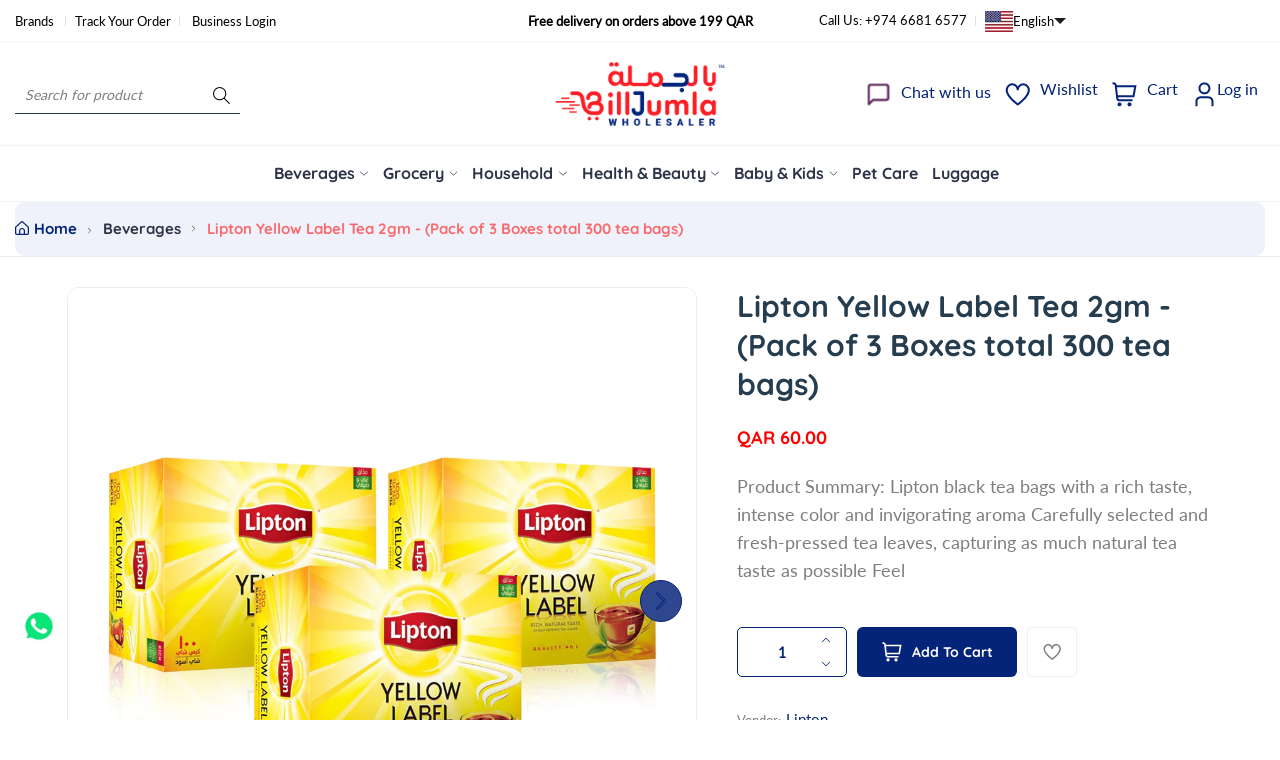

--- FILE ---
content_type: text/html; charset=utf-8
request_url: https://www.billjumla.com/products/lipton-yellow-label-black-tea-2gm-pack-of-100?variant=31748476960868
body_size: 46387
content:
<!doctype html>
<html class="no-js" lang="en">
	<head><link href="//www.billjumla.com/cdn/shop/t/33/assets/style.css?v=141227306893195171051768724524" rel="stylesheet" type="text/css" media="all" /><script>window.performance && window.performance.mark && window.performance.mark('shopify.content_for_header.start');</script><meta id="shopify-digital-wallet" name="shopify-digital-wallet" content="/14311981156/digital_wallets/dialog">
<link rel="alternate" hreflang="x-default" href="https://www.billjumla.com/products/lipton-yellow-label-black-tea-2gm-pack-of-100">
<link rel="alternate" hreflang="en" href="https://www.billjumla.com/products/lipton-yellow-label-black-tea-2gm-pack-of-100">
<link rel="alternate" hreflang="ar" href="https://www.billjumla.com/ar/products/%D9%84%D9%8A%D8%A8%D8%AA%D9%88%D9%86-%D8%B4%D8%A7%D9%8A-%D8%A7%D9%84%D8%B9%D9%84%D8%A7%D9%85%D8%A9-%D8%A7%D9%84%D8%B5%D9%81%D8%B1%D8%A7%D8%A1-2-%D8%AC%D9%85-%D8%B9%D8%A8%D9%88%D8%A9-%D8%AA%D8%AD%D8%AA%D9%88%D9%8A-%D8%B9%D9%84%D9%89-3-%D8%B9%D9%84%D8%A8-%D8%A8%D8%A5%D8%AC%D9%85%D8%A7%D9%84%D9%8A-300-%D9%83%D9%8A%D8%B3-%D8%B4%D8%A7%D9%8A">
<link rel="alternate" type="application/json+oembed" href="https://www.billjumla.com/products/lipton-yellow-label-black-tea-2gm-pack-of-100.oembed">
<script async="async" src="/checkouts/internal/preloads.js?locale=en-QA"></script>
<script id="shopify-features" type="application/json">{"accessToken":"07dfe903031f139bec3f51dfbe4e3303","betas":["rich-media-storefront-analytics"],"domain":"www.billjumla.com","predictiveSearch":true,"shopId":14311981156,"locale":"en"}</script>
<script>var Shopify = Shopify || {};
Shopify.shop = "abuissadistribution.myshopify.com";
Shopify.locale = "en";
Shopify.currency = {"active":"QAR","rate":"1.0"};
Shopify.country = "QA";
Shopify.theme = {"name":"billjumla_shopify\/main","id":157349708032,"schema_name":"Nest","schema_version":"1.0.6","theme_store_id":null,"role":"main"};
Shopify.theme.handle = "null";
Shopify.theme.style = {"id":null,"handle":null};
Shopify.cdnHost = "www.billjumla.com/cdn";
Shopify.routes = Shopify.routes || {};
Shopify.routes.root = "/";</script>
<script type="module">!function(o){(o.Shopify=o.Shopify||{}).modules=!0}(window);</script>
<script>!function(o){function n(){var o=[];function n(){o.push(Array.prototype.slice.apply(arguments))}return n.q=o,n}var t=o.Shopify=o.Shopify||{};t.loadFeatures=n(),t.autoloadFeatures=n()}(window);</script>
<script id="shop-js-analytics" type="application/json">{"pageType":"product"}</script>
<script defer="defer" async type="module" src="//www.billjumla.com/cdn/shopifycloud/shop-js/modules/v2/client.init-shop-cart-sync_BT-GjEfc.en.esm.js"></script>
<script defer="defer" async type="module" src="//www.billjumla.com/cdn/shopifycloud/shop-js/modules/v2/chunk.common_D58fp_Oc.esm.js"></script>
<script defer="defer" async type="module" src="//www.billjumla.com/cdn/shopifycloud/shop-js/modules/v2/chunk.modal_xMitdFEc.esm.js"></script>
<script type="module">
  await import("//www.billjumla.com/cdn/shopifycloud/shop-js/modules/v2/client.init-shop-cart-sync_BT-GjEfc.en.esm.js");
await import("//www.billjumla.com/cdn/shopifycloud/shop-js/modules/v2/chunk.common_D58fp_Oc.esm.js");
await import("//www.billjumla.com/cdn/shopifycloud/shop-js/modules/v2/chunk.modal_xMitdFEc.esm.js");

  window.Shopify.SignInWithShop?.initShopCartSync?.({"fedCMEnabled":true,"windoidEnabled":true});

</script>
<script>(function() {
  var isLoaded = false;
  function asyncLoad() {
    if (isLoaded) return;
    isLoaded = true;
    var urls = ["https:\/\/chimpstatic.com\/mcjs-connected\/js\/users\/5df6d4a146965df583b8144b8\/0add53a7d955c0522fc379e03.js?shop=abuissadistribution.myshopify.com","https:\/\/load.csell.co\/assets\/js\/cross-sell.js?shop=abuissadistribution.myshopify.com","https:\/\/load.csell.co\/assets\/v2\/js\/core\/xsell.js?shop=abuissadistribution.myshopify.com","\/\/cdn.shopify.com\/s\/files\/1\/0257\/0108\/9360\/t\/85\/assets\/usf-license.js?shop=abuissadistribution.myshopify.com","https:\/\/intg.snapchat.com\/shopify\/shopify-scevent-init.js?id=fc73a6ec-458d-44d9-98eb-c8d71c419b8f\u0026shop=abuissadistribution.myshopify.com"];
    for (var i = 0; i < urls.length; i++) {
      var s = document.createElement('script');
      s.type = 'text/javascript';
      s.async = true;
      s.src = urls[i];
      var x = document.getElementsByTagName('script')[0];
      x.parentNode.insertBefore(s, x);
    }
  };
  if(window.attachEvent) {
    window.attachEvent('onload', asyncLoad);
  } else {
    window.addEventListener('load', asyncLoad, false);
  }
})();</script>
<script id="__st">var __st={"a":14311981156,"offset":10800,"reqid":"ff825a3f-e2b5-487a-b60c-ab4262d0691c-1769112260","pageurl":"www.billjumla.com\/products\/lipton-yellow-label-black-tea-2gm-pack-of-100?variant=31748476960868","u":"6a1eb15764bd","p":"product","rtyp":"product","rid":4521685221476};</script>
<script>window.ShopifyPaypalV4VisibilityTracking = true;</script>
<script id="captcha-bootstrap">!function(){'use strict';const t='contact',e='account',n='new_comment',o=[[t,t],['blogs',n],['comments',n],[t,'customer']],c=[[e,'customer_login'],[e,'guest_login'],[e,'recover_customer_password'],[e,'create_customer']],r=t=>t.map((([t,e])=>`form[action*='/${t}']:not([data-nocaptcha='true']) input[name='form_type'][value='${e}']`)).join(','),a=t=>()=>t?[...document.querySelectorAll(t)].map((t=>t.form)):[];function s(){const t=[...o],e=r(t);return a(e)}const i='password',u='form_key',d=['recaptcha-v3-token','g-recaptcha-response','h-captcha-response',i],f=()=>{try{return window.sessionStorage}catch{return}},m='__shopify_v',_=t=>t.elements[u];function p(t,e,n=!1){try{const o=window.sessionStorage,c=JSON.parse(o.getItem(e)),{data:r}=function(t){const{data:e,action:n}=t;return t[m]||n?{data:e,action:n}:{data:t,action:n}}(c);for(const[e,n]of Object.entries(r))t.elements[e]&&(t.elements[e].value=n);n&&o.removeItem(e)}catch(o){console.error('form repopulation failed',{error:o})}}const l='form_type',E='cptcha';function T(t){t.dataset[E]=!0}const w=window,h=w.document,L='Shopify',v='ce_forms',y='captcha';let A=!1;((t,e)=>{const n=(g='f06e6c50-85a8-45c8-87d0-21a2b65856fe',I='https://cdn.shopify.com/shopifycloud/storefront-forms-hcaptcha/ce_storefront_forms_captcha_hcaptcha.v1.5.2.iife.js',D={infoText:'Protected by hCaptcha',privacyText:'Privacy',termsText:'Terms'},(t,e,n)=>{const o=w[L][v],c=o.bindForm;if(c)return c(t,g,e,D).then(n);var r;o.q.push([[t,g,e,D],n]),r=I,A||(h.body.append(Object.assign(h.createElement('script'),{id:'captcha-provider',async:!0,src:r})),A=!0)});var g,I,D;w[L]=w[L]||{},w[L][v]=w[L][v]||{},w[L][v].q=[],w[L][y]=w[L][y]||{},w[L][y].protect=function(t,e){n(t,void 0,e),T(t)},Object.freeze(w[L][y]),function(t,e,n,w,h,L){const[v,y,A,g]=function(t,e,n){const i=e?o:[],u=t?c:[],d=[...i,...u],f=r(d),m=r(i),_=r(d.filter((([t,e])=>n.includes(e))));return[a(f),a(m),a(_),s()]}(w,h,L),I=t=>{const e=t.target;return e instanceof HTMLFormElement?e:e&&e.form},D=t=>v().includes(t);t.addEventListener('submit',(t=>{const e=I(t);if(!e)return;const n=D(e)&&!e.dataset.hcaptchaBound&&!e.dataset.recaptchaBound,o=_(e),c=g().includes(e)&&(!o||!o.value);(n||c)&&t.preventDefault(),c&&!n&&(function(t){try{if(!f())return;!function(t){const e=f();if(!e)return;const n=_(t);if(!n)return;const o=n.value;o&&e.removeItem(o)}(t);const e=Array.from(Array(32),(()=>Math.random().toString(36)[2])).join('');!function(t,e){_(t)||t.append(Object.assign(document.createElement('input'),{type:'hidden',name:u})),t.elements[u].value=e}(t,e),function(t,e){const n=f();if(!n)return;const o=[...t.querySelectorAll(`input[type='${i}']`)].map((({name:t})=>t)),c=[...d,...o],r={};for(const[a,s]of new FormData(t).entries())c.includes(a)||(r[a]=s);n.setItem(e,JSON.stringify({[m]:1,action:t.action,data:r}))}(t,e)}catch(e){console.error('failed to persist form',e)}}(e),e.submit())}));const S=(t,e)=>{t&&!t.dataset[E]&&(n(t,e.some((e=>e===t))),T(t))};for(const o of['focusin','change'])t.addEventListener(o,(t=>{const e=I(t);D(e)&&S(e,y())}));const B=e.get('form_key'),M=e.get(l),P=B&&M;t.addEventListener('DOMContentLoaded',(()=>{const t=y();if(P)for(const e of t)e.elements[l].value===M&&p(e,B);[...new Set([...A(),...v().filter((t=>'true'===t.dataset.shopifyCaptcha))])].forEach((e=>S(e,t)))}))}(h,new URLSearchParams(w.location.search),n,t,e,['guest_login'])})(!0,!0)}();</script>
<script integrity="sha256-4kQ18oKyAcykRKYeNunJcIwy7WH5gtpwJnB7kiuLZ1E=" data-source-attribution="shopify.loadfeatures" defer="defer" src="//www.billjumla.com/cdn/shopifycloud/storefront/assets/storefront/load_feature-a0a9edcb.js" crossorigin="anonymous"></script>
<script data-source-attribution="shopify.dynamic_checkout.dynamic.init">var Shopify=Shopify||{};Shopify.PaymentButton=Shopify.PaymentButton||{isStorefrontPortableWallets:!0,init:function(){window.Shopify.PaymentButton.init=function(){};var t=document.createElement("script");t.src="https://www.billjumla.com/cdn/shopifycloud/portable-wallets/latest/portable-wallets.en.js",t.type="module",document.head.appendChild(t)}};
</script>
<script data-source-attribution="shopify.dynamic_checkout.buyer_consent">
  function portableWalletsHideBuyerConsent(e){var t=document.getElementById("shopify-buyer-consent"),n=document.getElementById("shopify-subscription-policy-button");t&&n&&(t.classList.add("hidden"),t.setAttribute("aria-hidden","true"),n.removeEventListener("click",e))}function portableWalletsShowBuyerConsent(e){var t=document.getElementById("shopify-buyer-consent"),n=document.getElementById("shopify-subscription-policy-button");t&&n&&(t.classList.remove("hidden"),t.removeAttribute("aria-hidden"),n.addEventListener("click",e))}window.Shopify?.PaymentButton&&(window.Shopify.PaymentButton.hideBuyerConsent=portableWalletsHideBuyerConsent,window.Shopify.PaymentButton.showBuyerConsent=portableWalletsShowBuyerConsent);
</script>
<script data-source-attribution="shopify.dynamic_checkout.cart.bootstrap">document.addEventListener("DOMContentLoaded",(function(){function t(){return document.querySelector("shopify-accelerated-checkout-cart, shopify-accelerated-checkout")}if(t())Shopify.PaymentButton.init();else{new MutationObserver((function(e,n){t()&&(Shopify.PaymentButton.init(),n.disconnect())})).observe(document.body,{childList:!0,subtree:!0})}}));
</script>

<script>window.performance && window.performance.mark && window.performance.mark('shopify.content_for_header.end');</script>
<script>window._usfTheme={
    id:146906317056,
    name:"Nest",
    version:"1.0.6",
    vendor:"Liquidmate",
    applied:1,
    assetUrl:"//www.billjumla.com/cdn/shop/t/33/assets/usf-boot.js?v=112577008333360573281764482393"
};
window._usfCustomerTags = null;
window._usfCollectionId = null;
window._usfCollectionDefaultSort = null;
window._usfLocale = "en";
window._usfRootUrl = "\/";
window.usf = {
  settings: {"online":1,"version":"1.0.2.4112","shop":"abuissadistribution.myshopify.com","siteId":"9acdb471-372d-4e39-8a85-6d7b7aed395a","resUrl":"//cdn.shopify.com/s/files/1/0257/0108/9360/t/85/assets/","analyticsApiUrl":"https://svc-0-analytics-usf.hotyon.com/set","searchSvcUrl":"https://svc-0-usf.hotyon.com/","enabledPlugins":["lang-langshop"],"mobileBreakpoint":767,"decimals":2,"useTrailingZeros":1,"decimalDisplay":".","thousandSeparator":",","currency":"QAR","priceLongFormat":"<span class=money> QAR {0}</span>","priceFormat":"<span class=money> QAR {0}</span>","plugins":{},"revision":86784776,"filters":{"filtersHorzStyle":"default","filtersHorzPosition":"left","filtersMobileStyle":"default"},"instantSearch":{"online":1,"searchBoxSelector":"input[name=q]","numOfSuggestions":6,"numOfProductMatches":6,"numOfCollections":4,"numOfPages":4,"layout":"two-columns","productDisplayType":"list","productColumnPosition":"left","productsPerRow":2,"showPopularProducts":1,"numOfPopularProducts":6,"numOfRecentSearches":5},"search":{"online":1,"sortFields":["bestselling","-date","title","-title","date","price","-price","-discount","r"],"searchResultsUrl":"/pages/search-results","more":"infinite","itemsPerPage":28,"imageSizeType":"dynamic","imageSize":"600,350","showAltImage":1,"showVendor":1,"showSale":1,"showSoldOut":1,"canChangeUrl":1},"collections":{"online":1,"collectionsPageUrl":"/pages/collections"},"filterNavigation":{"showFilterArea":1},"translation_ar":{"search":"Search","latestSearches":"Latest searches","popularSearches":"Popular searches","viewAllResultsFor":"عرض جميع النتائج <span class=\"usf-highlight\">{0}</span>","viewAllResults":"view all results","noMatchesFoundFor":"لم يتم العثور على تطابقات لـ \"<b> {0} </b>\". يرجى المحاولة مرة أخرى مع مصطلح مختلف.","productSearchResultWithTermSummary":"<b>{0}</b>النتائج ل '<b>{1}</b>'","productSearchResultSummary":"<b>{0}</b> منتجات","productSearchNoResults":"<h2> لا يوجد تطابق لـ '<b> {0} </b>'. </h2> <p> تحقق من الفلاتر أو الهجاء أو حاول مصطلحات بحث أقل تحديدًا. </ p>","productSearchNoResultsEmptyTerm":"<h2> لم يتم العثور على نتائج. </ h2> <p>  تحقق من الفلاتر أو جرب مصطلحات أقل تحديدًا. </ p>","clearAll":"امسح الكل","clear":"مسح","clearAllFilters":"Clear all filters","clearFiltersBy":"Clear filters by {0}","filterBy":"Filter by {0}","sort":"Sort","sortBy_r":"Relevance","sortBy_title":"العنوان : أ-ي","sortBy_-title":"العنوان : ي-أ","sortBy_date":"التاريخ : القديم - الجديد","sortBy_-date":"  التاريخ : الجديد - القديم","sortBy_price":"السعر : الأقل - الأعلى","sortBy_-price":" السعر :  الأعلى - الأقل","sortBy_percentSale":"Percent sales: Low to High","sortBy_-percentSale":"Percent sales: High to Low","sortBy_-discount":" الخصم :  الأعلى - الأقل","sortBy_bestselling":"الأفضل مبيعا","sortBy_-available":"Inventory: High to Low","sortBy_producttype":"Product Type: A-Z","sortBy_-producttype":"Product Type: Z-A","sortBy_random":"Random","filters":"الترشيحات","filterOptions":"خيارات الترشيح","clearFilterOptions":"مسح جميع خيارات الترشيح","youHaveViewed":"لقد شاهدت{0} من {1} المنتجات","loadMore":"تحميل المزيد","loadPrev":"Load previous","productMatches":"تطابقات المنتج","trending":"Trending","didYouMean":"Sorry, nothing found for '<b>{0}</b>'.<br>Did you mean '<b>{1}</b>'?","searchSuggestions":"اقتراحات البحث","popularSearch":"Popular search","quantity":"الكمية","selectedVariantNotAvailable":"المتغير المحدد غير متوفر .","addToCart":"اضف الى عربة التسوق","seeFullDetails":"التفاصيل الكاملة","chooseOptions":"قم بتحديد الخيارات","quickView":"نظرة سريعة","sale":"عروض ترويجية","save":"حفظ","soldOut":"بيعت كلها","viewItems":"عرض المنتجات","more":"المزيد","all":"الكل","prevPage":"الصفحة السابقة","gotoPage":"الذهاب الى الصفحة {0}","nextPage":"الصفحة التالية","from":"From","collections":"Collections","pages":"Pages","sortBy_":"ملائمة"},"translation_en":{"search":"Search","latestSearches":"Latest searches","popularSearches":"Popular searches","viewAllResultsFor":"view all results for <span class=\"usf-highlight\">{0}</span>","viewAllResults":"view all results","noMatchesFoundFor":"No matches found for \"<b>{0}</b>\". Please try again with a different term.","productSearchResultWithTermSummary":"<b>{0}</b> results for '<b>{1}</b>'","productSearchResultSummary":"<b>{0}</b> products","productSearchNoResults":"<h2>No matching for '<b>{0}</b>'.</h2><p>But don't give up – check the filters, spelling or try less specific search terms.</p>","productSearchNoResultsEmptyTerm":"<h2>No results found.</h2><p>But don't give up – check the filters or try less specific terms.</p>","clearAll":"Clear all","clear":"Clear","clearAllFilters":"Clear all filters","clearFiltersBy":"Clear filters by {0}","filterBy":"Filter by {0}","sort":"Sort","sortBy_r":"Relevance","sortBy_title":"Title: A-Z","sortBy_-title":"Title: Z-A","sortBy_date":"Date: Old to New","sortBy_-date":"Date: New to Old","sortBy_price":"Price: Low to High","sortBy_-price":"Price: High to Low","sortBy_percentSale":"Percent sales: Low to High","sortBy_-percentSale":"Percent sales: High to Low","sortBy_-discount":"Discount: High to Low","sortBy_bestselling":"Best selling","sortBy_-available":"Inventory: High to Low","sortBy_producttype":"Product Type: A-Z","sortBy_-producttype":"Product Type: Z-A","sortBy_random":"Random","filters":"Filters","filterOptions":"Filter options","clearFilterOptions":"Clear all filter options","youHaveViewed":"You've viewed {0} of {1} products","loadMore":"Load more","loadPrev":"Load previous","productMatches":"Product matches","trending":"Trending","didYouMean":"Sorry, nothing found for '<b>{0}</b>'.<br>Did you mean '<b>{1}</b>'?","searchSuggestions":"Search suggestions","popularSearch":"Popular search","quantity":"Quantity","selectedVariantNotAvailable":"The selected variant is not available.","addToCart":"Add to cart","seeFullDetails":"See full details","chooseOptions":"Choose options","quickView":"Quick view","sale":"Promotion","save":"Save","soldOut":"Sold out","viewItems":"View items","more":"More","all":"All","prevPage":"Previous page","gotoPage":"Go to page {0}","nextPage":"Next page","from":"From","collections":"Collections","pages":"Pages","sortBy_option:Color":"Color: A-Z","sortBy_-option:Color":"Color: Z-A","sortBy_option:Size":"Size: A-Z","sortBy_-option:Size":"Size: Z-A","sortBy_option:Denominations":"Denominations: A-Z","sortBy_-option:Denominations":"Denominations: Z-A","sortBy_metafield:MyNamespace.MyKey1":"MyNamespace.MyKey1: A-Z","sortBy_-metafield:MyNamespace.MyKey1":"MyNamespace.MyKey1: Z-A","sortBy_option:COLOR":"COLOR: A-Z","sortBy_-option:COLOR":"COLOR: Z-A","sortBy_option:DESIGN":"DESIGN: A-Z","sortBy_-option:DESIGN":"DESIGN: Z-A","sortBy_option:SIZE":"SIZE: A-Z","sortBy_-option:SIZE":"SIZE: Z-A","sortBy_option:Title":"Title: A-Z","sortBy_-option:Title":"Title: Z-A","sortBy_option:Flavor":"Flavor: A-Z","sortBy_-option:Flavor":"Flavor: Z-A","sortBy_option:Design":"Design: A-Z","sortBy_-option:Design":"Design: Z-A","sortBy_option:design":"design: A-Z","sortBy_-option:design":"design: Z-A"}}
}
</script>
<script src="//www.billjumla.com/cdn/shop/t/33/assets/usf-boot.js?v=112577008333360573281764482393" async></script>
<link href="//www.billjumla.com/cdn/shop/t/33/assets/style.css?v=141227306893195171051768724524" rel="stylesheet" type="text/css" media="all" /><style>
	@font-face {
  font-family: Lato;
  font-weight: 400;
  font-style: normal;
  font-display: swap;
  src: url("//www.billjumla.com/cdn/fonts/lato/lato_n4.c3b93d431f0091c8be23185e15c9d1fee1e971c5.woff2") format("woff2"),
       url("//www.billjumla.com/cdn/fonts/lato/lato_n4.d5c00c781efb195594fd2fd4ad04f7882949e327.woff") format("woff");
}

	@font-face {
  font-family: Quicksand;
  font-weight: 700;
  font-style: normal;
  font-display: swap;
  src: url("//www.billjumla.com/cdn/fonts/quicksand/quicksand_n7.d375fe11182475f82f7bb6306a0a0e4018995610.woff2") format("woff2"),
       url("//www.billjumla.com/cdn/fonts/quicksand/quicksand_n7.8ac2ae2fc4b90ef79aaa7aedb927d39f9f9aa3f4.woff") format("woff");
}


	

:root {
		--text-color: 126, 126, 126;
		--color-2: 255, 29, 40;
		--heading-color: 37, 61, 78;
		--link-color: 4, 36, 121;
		--link-hover: 4, 36, 121;
		--success-color: 22, 199, 154;
		--border-color: 229, 229, 229;
		--error-color: 239, 79, 79;

		--overlay-color: 0, 0, 0;
		--loading-color: 43, 43, 43;

		--button-text-color: 255, 255, 255;
		--button-text-color-hover: 255, 255, 255;
		--button-bg-color: 4, 36, 121;
		--button-bg-color-hover: 255, 29, 40;
		--button-outline-color: 255, 255, 255;

		--button-radius-theme: 12px;
		--button-radius: 5px;
		--button-radius-outset: 6px;
		--button-border-width: 1px;
		--button-border-offset: 0.3px;
		--button-border-opacity: 1.0;
		--button-shadow-opacity: 1.0;
		--button-shadow-offset-x: 0px;
		--button-shadow-offset-y: 0px;
		--button-shadow-blur: 0px;
		--button-shadow-spread: 0rem;

		--color-collection-pr: 173, 173, 173;
		--bg-color-collection-pr: 222, 249, 236;
		--border-hover-product: 255, 29, 40;
		--sale-label-color: 206, 55, 58;
		--newlable-color: 59, 183, 126;
		--bgsale-label-quickview: 253, 224, 233;
		--sale-label-quickview: 247, 75, 129;
		--sale-price-color: 4, 36, 121;
		--old-price-color: 4, 36, 121;
		--list-icon-hover-color: 255, 29, 40;
		--bg-ad-to-cart: 4, 36, 121;
		--in-stock-color: 92, 106, 196;
		--low-stock-color: 238, 0, 0;
		--out-stock-color: 83, 86, 94;
		--rating-star-color: 22, 199, 154;

		--body-font-family: Lato, sans-serif;
		--body-font-style: normal;
		--body-font-weight: 400;

		--body-font-size: 15px;
		--body-line-height: 1.6;
		--body-letter-spacing: 0px;

		--heading-font-family: Quicksand, sans-serif;
		--heading-font-style: normal;
		--heading-font-weight: 700;
		--heading-line-height: 1.3;
		--heading-letter-spacing: 0px;

		--h1-font-size: 48px;
		--h2-font-size: 40px;
		--h3-font-size: 32px;
		--h4-font-size: 24px;
		--h5-font-size: 20px;
		--h6-font-size: 16px;

		--grid-gutter: 1.5rem;

		--duration-short: 100ms;
		--duration-default: 300ms;
		--duration-long: 500ms;
	}body {
			background-color: #fff;
		}
.row {
	margin-left: -15px;
	margin-right: -15px;
}

.row-fluid {
	margin-left: 0;
	margin-right: 0;
}

.row-fluid [class*="col-"] {
	padding-right: 0;
	padding-left: 0;
}

.container {
	max-width: 100%;
	margin-right: auto;
	margin-left: auto;
	padding-left: 15px;
	padding-right: 15px;
}

@media (min-width: 768px) {
	.container {
		max-width: 992px;
	}
}

@media (min-width: 992px) {
	.container {
		max-width: 1610px;
	}
}

@media (max-width: 767px) {
	.container {
		padding-left: 2rem;
		padding-right: 2rem;
	}
}


.grid {
	margin: 0 -15px;
	min-height: 1px;
	display: flex;
	flex-wrap: wrap;
	padding: 0;
	list-style: none;
	row-gap: 24px;
}

.grid-layout{
	display: grid;
	gap: 30px;
}

.grid-item {
	padding-left: 15px;
	padding-right: 15px;
	min-height: 1px;
}




@media (min-width: 992px) {.grid-1 .grid-item {
			width: 100.0%;
		}.grid-2 .grid-item {
			width: 50.0%;
		}.grid-3 .grid-item {
			width: 33.333333333333336%;
		}.grid-4 .grid-item {
			width: 25.0%;
		}.grid-5 .grid-item {
			width: 20.0%;
		}.grid-6 .grid-item {
			width: 16.666666666666668%;
		}.grid-7 .grid-item {
			width: 14.285714285714286%;
		}.grid-8 .grid-item {
			width: 12.5%;
		}.grid-9 .grid-item {
			width: 11.11111111111111%;
		}.grid-10 .grid-item {
			width: 10.0%;
		}.grid-11 .grid-item {
			width: 9.090909090909092%;
		}.grid-12 .grid-item {
			width: 8.333333333333334%;
		}.grid-layout.grid-1 {
			grid-template-columns: repeat( 1,minmax(0,1fr) );
		}.grid-layout.grid-2 {
			grid-template-columns: repeat( 2,minmax(0,1fr) );
		}.grid-layout.grid-3 {
			grid-template-columns: repeat( 3,minmax(0,1fr) );
		}.grid-layout.grid-4 {
			grid-template-columns: repeat( 4,minmax(0,1fr) );
		}.grid-layout.grid-5 {
			grid-template-columns: repeat( 5,minmax(0,1fr) );
		}.grid-layout.grid-6 {
			grid-template-columns: repeat( 6,minmax(0,1fr) );
		}.grid-layout.grid-7 {
			grid-template-columns: repeat( 7,minmax(0,1fr) );
		}.grid-layout.grid-8 {
			grid-template-columns: repeat( 8,minmax(0,1fr) );
		}.grid-layout.grid-9 {
			grid-template-columns: repeat( 9,minmax(0,1fr) );
		}.grid-layout.grid-10 {
			grid-template-columns: repeat( 10,minmax(0,1fr) );
		}.grid-layout.grid-11 {
			grid-template-columns: repeat( 11,minmax(0,1fr) );
		}.grid-layout.grid-12 {
			grid-template-columns: repeat( 12,minmax(0,1fr) );
		}}


@media (min-width: 768px) and (max-width: 991px) {.grid-tablet-1 .grid-item {
			width: 100.0%;
		}.grid-tablet-2 .grid-item {
			width: 50.0%;
		}.grid-tablet-3 .grid-item {
			width: 33.333333333333336%;
		}.grid-tablet-4 .grid-item {
			width: 25.0%;
		}.grid-tablet-5 .grid-item {
			width: 20.0%;
		}.grid-tablet-6 .grid-item {
			width: 16.666666666666668%;
		}.grid-tablet-7 .grid-item {
			width: 14.285714285714286%;
		}.grid-tablet-8 .grid-item {
			width: 12.5%;
		}.grid-tablet-9 .grid-item {
			width: 11.11111111111111%;
		}.grid-tablet-10 .grid-item {
			width: 10.0%;
		}.grid-tablet-11 .grid-item {
			width: 9.090909090909092%;
		}.grid-tablet-12 .grid-item {
			width: 8.333333333333334%;
		}.grid-layout.grid-tablet-1 {
			grid-template-columns: repeat( 1,minmax(0,1fr) );
		}.grid-layout.grid-tablet-2 {
			grid-template-columns: repeat( 2,minmax(0,1fr) );
		}.grid-layout.grid-tablet-3 {
			grid-template-columns: repeat( 3,minmax(0,1fr) );
		}.grid-layout.grid-tablet-4 {
			grid-template-columns: repeat( 4,minmax(0,1fr) );
		}.grid-layout.grid-tablet-5 {
			grid-template-columns: repeat( 5,minmax(0,1fr) );
		}.grid-layout.grid-tablet-6 {
			grid-template-columns: repeat( 6,minmax(0,1fr) );
		}.grid-layout.grid-tablet-7 {
			grid-template-columns: repeat( 7,minmax(0,1fr) );
		}.grid-layout.grid-tablet-8 {
			grid-template-columns: repeat( 8,minmax(0,1fr) );
		}.grid-layout.grid-tablet-9 {
			grid-template-columns: repeat( 9,minmax(0,1fr) );
		}.grid-layout.grid-tablet-10 {
			grid-template-columns: repeat( 10,minmax(0,1fr) );
		}.grid-layout.grid-tablet-11 {
			grid-template-columns: repeat( 11,minmax(0,1fr) );
		}.grid-layout.grid-tablet-12 {
			grid-template-columns: repeat( 12,minmax(0,1fr) );
		}}


@media (max-width: 767px) {.grid-mobile-1 .grid-item {
			width: 100.0%;
		}.grid-mobile-2 .grid-item {
			width: 50.0%;
		}.grid-mobile-3 .grid-item {
			width: 33.333333333333336%;
		}.grid-mobile-4 .grid-item {
			width: 25.0%;
		}.grid-mobile-5 .grid-item {
			width: 20.0%;
		}.grid-mobile-6 .grid-item {
			width: 16.666666666666668%;
		}.grid-mobile-7 .grid-item {
			width: 14.285714285714286%;
		}.grid-mobile-8 .grid-item {
			width: 12.5%;
		}.grid-mobile-9 .grid-item {
			width: 11.11111111111111%;
		}.grid-mobile-10 .grid-item {
			width: 10.0%;
		}.grid-mobile-11 .grid-item {
			width: 9.090909090909092%;
		}.grid-mobile-12 .grid-item {
			width: 8.333333333333334%;
		}.grid-layout.grid-mobile-1 {
			grid-template-columns: repeat( 1,minmax(0,1fr) );
		}.grid-layout.grid-mobile-2 {
			grid-template-columns: repeat( 2,minmax(0,1fr) );
		}.grid-layout.grid-mobile-3 {
			grid-template-columns: repeat( 3,minmax(0,1fr) );
		}.grid-layout.grid-mobile-4 {
			grid-template-columns: repeat( 4,minmax(0,1fr) );
		}.grid-layout.grid-mobile-5 {
			grid-template-columns: repeat( 5,minmax(0,1fr) );
		}.grid-layout.grid-mobile-6 {
			grid-template-columns: repeat( 6,minmax(0,1fr) );
		}.grid-layout.grid-mobile-7 {
			grid-template-columns: repeat( 7,minmax(0,1fr) );
		}.grid-layout.grid-mobile-8 {
			grid-template-columns: repeat( 8,minmax(0,1fr) );
		}.grid-layout.grid-mobile-9 {
			grid-template-columns: repeat( 9,minmax(0,1fr) );
		}.grid-layout.grid-mobile-10 {
			grid-template-columns: repeat( 10,minmax(0,1fr) );
		}.grid-layout.grid-mobile-11 {
			grid-template-columns: repeat( 11,minmax(0,1fr) );
		}.grid-layout.grid-mobile-12 {
			grid-template-columns: repeat( 12,minmax(0,1fr) );
		}}


[data-delay="0.15s"] {
		transition-delay: 0.15s;
	}[data-delay="0.3s"] {
		transition-delay: 0.3s;
	}[data-delay="0.45s"] {
		transition-delay: 0.45s;
	}[data-delay="0.6s"] {
		transition-delay: 0.6s;
	}[data-delay="0.75s"] {
		transition-delay: 0.75s;
	}[data-delay="0.9s"] {
		transition-delay: 0.9s;
	}[data-delay="1.05s"] {
		transition-delay: 1.05s;
	}[data-delay="1.2s"] {
		transition-delay: 1.2s;
	}[data-delay="1.35s"] {
		transition-delay: 1.35s;
	}[data-delay="1.5s"] {
		transition-delay: 1.5s;
	}[data-delay="1.65s"] {
		transition-delay: 1.65s;
	}[data-delay="1.8s"] {
		transition-delay: 1.8s;
	}[data-delay="1.95s"] {
		transition-delay: 1.95s;
	}
@media (max-width: 1710px) {
	.swiper-button-prev,
	.swiper-button-next {
		background-color: #fff;
		padding: 1rem;
	}

	.swiper-button-prev svg,
	.swiper-button-next svg {
		height: 2rem;
		width: 2rem;
	}

	.swiper-button-prev,
	.swiper-rtl .swiper-button-next {
		left: 1.5rem;
	}

	.swiper-button-next,
	.swiper-rtl .swiper-button-prev {
		right: 1.5rem;
	}

	.main-product .product-thumbs .swiper-button-prev svg,
	.main-product .product-thumbs .swiper-button-next svg {
		height: 2rem;
		width: 2rem;
	}

	.main-product .product-thumbs .swiper-button-prev,
	.main-product .swiper-rtl .swiper-button-next {
		left: 1.5rem;
	}

	.main-product .product-thumbs .swiper-button-next,
	.main-product .swiper-rtl .swiper-button-prev {
		right: 1.5rem;
	}
}

@media (max-width: 1680px) and (hover: hover) {
	.swiper-button-prev:hover,
	.swiper-button-next:hover {
		background-color: rgb(var(--heading-color));
		color: #fff;
	}
}


@media (max-width: 1609px) {
	.template-cart .cart-page-section .cart-table {
		table-layout: auto;
	}

	.template-cart .cart-page-section .cart-table th:first-child,
	.template-cart .cart-page-section .cart-table td:first-child {
		width: auto;
	}

	.template-cart .cart-page-section .cart-table th:last-child,
	.template-cart .cart-page-section .cart-table td:last-child {
		width: auto;
	}
}
</style>


<meta charset="utf-8">
<meta http-equiv="X-UA-Compatible" content="IE=edge">
<meta name="viewport" content="width=device-width,initial-scale=1">
<meta name="theme-color" content="#042479"><meta property="og:site_name" content="Billjumla.com">
<meta property="og:url" content="https://www.billjumla.com/products/lipton-yellow-label-black-tea-2gm-pack-of-100"><meta property="og:type" content="product">
	<meta property="og:title" content="Lipton Yellow Label Tea 2gm - (Pack of 3 Boxes total 300 tea bags)">
	<meta property="og:price:amount" content="60.00">
	<meta property="og:price:currency" content="QAR"><meta property="og:image" content="http://www.billjumla.com/cdn/shop/products/BIJ114HOF00003_0.jpg?v=1737015502&width=1024">
		<meta property="og:image:secure_url" content="https://www.billjumla.com/cdn/shop/products/BIJ114HOF00003_0.jpg?v=1737015502&width=1024">
		<meta property="og:image:width" content="1000">
		<meta property="og:image:height" content="1000"><meta property="product:price:amount" content="60.00">
	<meta property="product:price:currency" content="QAR"><meta name="description" content="Product Summary: Lipton black tea bags with a rich taste, intense color and invigorating aroma Carefully selected and fresh-pressed tea leaves, capturing as much natural tea taste as possible Feel awakened and uplifts your mood Get the best from your brew in 2 minutes, adding the tea bag first then water so the leaves "><link rel="canonical" href="https://www.billjumla.com/products/lipton-yellow-label-black-tea-2gm-pack-of-100">
<link rel="preconnect" href="https://cdn.shopify.com" crossorigin><link rel="icon" type="image/png" href="//www.billjumla.com/cdn/shop/files/launcher_icon_66cd2b88-8dd8-4f79-a0b5-f840e6863d11.png?crop=center&height=32&v=1734944887&width=32"><title>Lipton Yellow Label Tea 2gm - (Pack of 3 Boxes total 300 tea bags)</title>

<script>window.performance && window.performance.mark && window.performance.mark('shopify.content_for_header.start');</script><meta id="shopify-digital-wallet" name="shopify-digital-wallet" content="/14311981156/digital_wallets/dialog">
<link rel="alternate" hreflang="x-default" href="https://www.billjumla.com/products/lipton-yellow-label-black-tea-2gm-pack-of-100">
<link rel="alternate" hreflang="en" href="https://www.billjumla.com/products/lipton-yellow-label-black-tea-2gm-pack-of-100">
<link rel="alternate" hreflang="ar" href="https://www.billjumla.com/ar/products/%D9%84%D9%8A%D8%A8%D8%AA%D9%88%D9%86-%D8%B4%D8%A7%D9%8A-%D8%A7%D9%84%D8%B9%D9%84%D8%A7%D9%85%D8%A9-%D8%A7%D9%84%D8%B5%D9%81%D8%B1%D8%A7%D8%A1-2-%D8%AC%D9%85-%D8%B9%D8%A8%D9%88%D8%A9-%D8%AA%D8%AD%D8%AA%D9%88%D9%8A-%D8%B9%D9%84%D9%89-3-%D8%B9%D9%84%D8%A8-%D8%A8%D8%A5%D8%AC%D9%85%D8%A7%D9%84%D9%8A-300-%D9%83%D9%8A%D8%B3-%D8%B4%D8%A7%D9%8A">
<link rel="alternate" type="application/json+oembed" href="https://www.billjumla.com/products/lipton-yellow-label-black-tea-2gm-pack-of-100.oembed">
<script async="async" src="/checkouts/internal/preloads.js?locale=en-QA"></script>
<script id="shopify-features" type="application/json">{"accessToken":"07dfe903031f139bec3f51dfbe4e3303","betas":["rich-media-storefront-analytics"],"domain":"www.billjumla.com","predictiveSearch":true,"shopId":14311981156,"locale":"en"}</script>
<script>var Shopify = Shopify || {};
Shopify.shop = "abuissadistribution.myshopify.com";
Shopify.locale = "en";
Shopify.currency = {"active":"QAR","rate":"1.0"};
Shopify.country = "QA";
Shopify.theme = {"name":"billjumla_shopify\/main","id":157349708032,"schema_name":"Nest","schema_version":"1.0.6","theme_store_id":null,"role":"main"};
Shopify.theme.handle = "null";
Shopify.theme.style = {"id":null,"handle":null};
Shopify.cdnHost = "www.billjumla.com/cdn";
Shopify.routes = Shopify.routes || {};
Shopify.routes.root = "/";</script>
<script type="module">!function(o){(o.Shopify=o.Shopify||{}).modules=!0}(window);</script>
<script>!function(o){function n(){var o=[];function n(){o.push(Array.prototype.slice.apply(arguments))}return n.q=o,n}var t=o.Shopify=o.Shopify||{};t.loadFeatures=n(),t.autoloadFeatures=n()}(window);</script>
<script id="shop-js-analytics" type="application/json">{"pageType":"product"}</script>
<script defer="defer" async type="module" src="//www.billjumla.com/cdn/shopifycloud/shop-js/modules/v2/client.init-shop-cart-sync_BT-GjEfc.en.esm.js"></script>
<script defer="defer" async type="module" src="//www.billjumla.com/cdn/shopifycloud/shop-js/modules/v2/chunk.common_D58fp_Oc.esm.js"></script>
<script defer="defer" async type="module" src="//www.billjumla.com/cdn/shopifycloud/shop-js/modules/v2/chunk.modal_xMitdFEc.esm.js"></script>
<script type="module">
  await import("//www.billjumla.com/cdn/shopifycloud/shop-js/modules/v2/client.init-shop-cart-sync_BT-GjEfc.en.esm.js");
await import("//www.billjumla.com/cdn/shopifycloud/shop-js/modules/v2/chunk.common_D58fp_Oc.esm.js");
await import("//www.billjumla.com/cdn/shopifycloud/shop-js/modules/v2/chunk.modal_xMitdFEc.esm.js");

  window.Shopify.SignInWithShop?.initShopCartSync?.({"fedCMEnabled":true,"windoidEnabled":true});

</script>
<script>(function() {
  var isLoaded = false;
  function asyncLoad() {
    if (isLoaded) return;
    isLoaded = true;
    var urls = ["https:\/\/chimpstatic.com\/mcjs-connected\/js\/users\/5df6d4a146965df583b8144b8\/0add53a7d955c0522fc379e03.js?shop=abuissadistribution.myshopify.com","https:\/\/load.csell.co\/assets\/js\/cross-sell.js?shop=abuissadistribution.myshopify.com","https:\/\/load.csell.co\/assets\/v2\/js\/core\/xsell.js?shop=abuissadistribution.myshopify.com","\/\/cdn.shopify.com\/s\/files\/1\/0257\/0108\/9360\/t\/85\/assets\/usf-license.js?shop=abuissadistribution.myshopify.com","https:\/\/intg.snapchat.com\/shopify\/shopify-scevent-init.js?id=fc73a6ec-458d-44d9-98eb-c8d71c419b8f\u0026shop=abuissadistribution.myshopify.com"];
    for (var i = 0; i < urls.length; i++) {
      var s = document.createElement('script');
      s.type = 'text/javascript';
      s.async = true;
      s.src = urls[i];
      var x = document.getElementsByTagName('script')[0];
      x.parentNode.insertBefore(s, x);
    }
  };
  if(window.attachEvent) {
    window.attachEvent('onload', asyncLoad);
  } else {
    window.addEventListener('load', asyncLoad, false);
  }
})();</script>
<script id="__st">var __st={"a":14311981156,"offset":10800,"reqid":"ff825a3f-e2b5-487a-b60c-ab4262d0691c-1769112260","pageurl":"www.billjumla.com\/products\/lipton-yellow-label-black-tea-2gm-pack-of-100?variant=31748476960868","u":"6a1eb15764bd","p":"product","rtyp":"product","rid":4521685221476};</script>
<script>window.ShopifyPaypalV4VisibilityTracking = true;</script>
<script id="captcha-bootstrap">!function(){'use strict';const t='contact',e='account',n='new_comment',o=[[t,t],['blogs',n],['comments',n],[t,'customer']],c=[[e,'customer_login'],[e,'guest_login'],[e,'recover_customer_password'],[e,'create_customer']],r=t=>t.map((([t,e])=>`form[action*='/${t}']:not([data-nocaptcha='true']) input[name='form_type'][value='${e}']`)).join(','),a=t=>()=>t?[...document.querySelectorAll(t)].map((t=>t.form)):[];function s(){const t=[...o],e=r(t);return a(e)}const i='password',u='form_key',d=['recaptcha-v3-token','g-recaptcha-response','h-captcha-response',i],f=()=>{try{return window.sessionStorage}catch{return}},m='__shopify_v',_=t=>t.elements[u];function p(t,e,n=!1){try{const o=window.sessionStorage,c=JSON.parse(o.getItem(e)),{data:r}=function(t){const{data:e,action:n}=t;return t[m]||n?{data:e,action:n}:{data:t,action:n}}(c);for(const[e,n]of Object.entries(r))t.elements[e]&&(t.elements[e].value=n);n&&o.removeItem(e)}catch(o){console.error('form repopulation failed',{error:o})}}const l='form_type',E='cptcha';function T(t){t.dataset[E]=!0}const w=window,h=w.document,L='Shopify',v='ce_forms',y='captcha';let A=!1;((t,e)=>{const n=(g='f06e6c50-85a8-45c8-87d0-21a2b65856fe',I='https://cdn.shopify.com/shopifycloud/storefront-forms-hcaptcha/ce_storefront_forms_captcha_hcaptcha.v1.5.2.iife.js',D={infoText:'Protected by hCaptcha',privacyText:'Privacy',termsText:'Terms'},(t,e,n)=>{const o=w[L][v],c=o.bindForm;if(c)return c(t,g,e,D).then(n);var r;o.q.push([[t,g,e,D],n]),r=I,A||(h.body.append(Object.assign(h.createElement('script'),{id:'captcha-provider',async:!0,src:r})),A=!0)});var g,I,D;w[L]=w[L]||{},w[L][v]=w[L][v]||{},w[L][v].q=[],w[L][y]=w[L][y]||{},w[L][y].protect=function(t,e){n(t,void 0,e),T(t)},Object.freeze(w[L][y]),function(t,e,n,w,h,L){const[v,y,A,g]=function(t,e,n){const i=e?o:[],u=t?c:[],d=[...i,...u],f=r(d),m=r(i),_=r(d.filter((([t,e])=>n.includes(e))));return[a(f),a(m),a(_),s()]}(w,h,L),I=t=>{const e=t.target;return e instanceof HTMLFormElement?e:e&&e.form},D=t=>v().includes(t);t.addEventListener('submit',(t=>{const e=I(t);if(!e)return;const n=D(e)&&!e.dataset.hcaptchaBound&&!e.dataset.recaptchaBound,o=_(e),c=g().includes(e)&&(!o||!o.value);(n||c)&&t.preventDefault(),c&&!n&&(function(t){try{if(!f())return;!function(t){const e=f();if(!e)return;const n=_(t);if(!n)return;const o=n.value;o&&e.removeItem(o)}(t);const e=Array.from(Array(32),(()=>Math.random().toString(36)[2])).join('');!function(t,e){_(t)||t.append(Object.assign(document.createElement('input'),{type:'hidden',name:u})),t.elements[u].value=e}(t,e),function(t,e){const n=f();if(!n)return;const o=[...t.querySelectorAll(`input[type='${i}']`)].map((({name:t})=>t)),c=[...d,...o],r={};for(const[a,s]of new FormData(t).entries())c.includes(a)||(r[a]=s);n.setItem(e,JSON.stringify({[m]:1,action:t.action,data:r}))}(t,e)}catch(e){console.error('failed to persist form',e)}}(e),e.submit())}));const S=(t,e)=>{t&&!t.dataset[E]&&(n(t,e.some((e=>e===t))),T(t))};for(const o of['focusin','change'])t.addEventListener(o,(t=>{const e=I(t);D(e)&&S(e,y())}));const B=e.get('form_key'),M=e.get(l),P=B&&M;t.addEventListener('DOMContentLoaded',(()=>{const t=y();if(P)for(const e of t)e.elements[l].value===M&&p(e,B);[...new Set([...A(),...v().filter((t=>'true'===t.dataset.shopifyCaptcha))])].forEach((e=>S(e,t)))}))}(h,new URLSearchParams(w.location.search),n,t,e,['guest_login'])})(!0,!0)}();</script>
<script integrity="sha256-4kQ18oKyAcykRKYeNunJcIwy7WH5gtpwJnB7kiuLZ1E=" data-source-attribution="shopify.loadfeatures" defer="defer" src="//www.billjumla.com/cdn/shopifycloud/storefront/assets/storefront/load_feature-a0a9edcb.js" crossorigin="anonymous"></script>
<script data-source-attribution="shopify.dynamic_checkout.dynamic.init">var Shopify=Shopify||{};Shopify.PaymentButton=Shopify.PaymentButton||{isStorefrontPortableWallets:!0,init:function(){window.Shopify.PaymentButton.init=function(){};var t=document.createElement("script");t.src="https://www.billjumla.com/cdn/shopifycloud/portable-wallets/latest/portable-wallets.en.js",t.type="module",document.head.appendChild(t)}};
</script>
<script data-source-attribution="shopify.dynamic_checkout.buyer_consent">
  function portableWalletsHideBuyerConsent(e){var t=document.getElementById("shopify-buyer-consent"),n=document.getElementById("shopify-subscription-policy-button");t&&n&&(t.classList.add("hidden"),t.setAttribute("aria-hidden","true"),n.removeEventListener("click",e))}function portableWalletsShowBuyerConsent(e){var t=document.getElementById("shopify-buyer-consent"),n=document.getElementById("shopify-subscription-policy-button");t&&n&&(t.classList.remove("hidden"),t.removeAttribute("aria-hidden"),n.addEventListener("click",e))}window.Shopify?.PaymentButton&&(window.Shopify.PaymentButton.hideBuyerConsent=portableWalletsHideBuyerConsent,window.Shopify.PaymentButton.showBuyerConsent=portableWalletsShowBuyerConsent);
</script>
<script data-source-attribution="shopify.dynamic_checkout.cart.bootstrap">document.addEventListener("DOMContentLoaded",(function(){function t(){return document.querySelector("shopify-accelerated-checkout-cart, shopify-accelerated-checkout")}if(t())Shopify.PaymentButton.init();else{new MutationObserver((function(e,n){t()&&(Shopify.PaymentButton.init(),n.disconnect())})).observe(document.body,{childList:!0,subtree:!0})}}));
</script>
<!-- placeholder 4ed30a8a8cf72d2d --><script>window.performance && window.performance.mark && window.performance.mark('shopify.content_for_header.end');</script>
<script>document.documentElement.className = document.documentElement.className.replace( 'no-js', 'js' );</script>
<link href="//www.billjumla.com/cdn/shop/t/33/assets/leaflet.css?v=88778465695038336471764482392" rel="stylesheet" type="text/css" media="all" />
<script src="//www.billjumla.com/cdn/shop/t/33/assets/leaflet.js?v=99018599511450200701764482392" defer></script>
<link href="//www.billjumla.com/cdn/shop/t/33/assets/swiper.css?v=125129387275467294961764482392" rel="stylesheet" type="text/css" media="all" />
<script src="https://cdn.jsdelivr.net/npm/swiper@9/swiper-bundle.min.js"></script>
<script src="//www.billjumla.com/cdn/shop/t/33/assets/theme.js?v=122634762463726768071764578202" defer="defer"></script>
<meta name="google-site-verification" content="g9zHBlcLXNZncl0nEodpAqrYT44kN4VIk-hR2qhkULk" />
	<!-- BEGIN app block: shopify://apps/microsoft-clarity/blocks/clarity_js/31c3d126-8116-4b4a-8ba1-baeda7c4aeea -->
<script type="text/javascript">
  (function (c, l, a, r, i, t, y) {
    c[a] = c[a] || function () { (c[a].q = c[a].q || []).push(arguments); };
    t = l.createElement(r); t.async = 1; t.src = "https://www.clarity.ms/tag/" + i + "?ref=shopify";
    y = l.getElementsByTagName(r)[0]; y.parentNode.insertBefore(t, y);

    c.Shopify.loadFeatures([{ name: "consent-tracking-api", version: "0.1" }], error => {
      if (error) {
        console.error("Error loading Shopify features:", error);
        return;
      }

      c[a]('consentv2', {
        ad_Storage: c.Shopify.customerPrivacy.marketingAllowed() ? "granted" : "denied",
        analytics_Storage: c.Shopify.customerPrivacy.analyticsProcessingAllowed() ? "granted" : "denied",
      });
    });

    l.addEventListener("visitorConsentCollected", function (e) {
      c[a]('consentv2', {
        ad_Storage: e.detail.marketingAllowed ? "granted" : "denied",
        analytics_Storage: e.detail.analyticsAllowed ? "granted" : "denied",
      });
    });
  })(window, document, "clarity", "script", "u91avu22vc");
</script>



<!-- END app block --><!-- BEGIN app block: shopify://apps/langshop/blocks/sdk/84899e01-2b29-42af-99d6-46d16daa2111 --><!-- BEGIN app snippet: config --><script type="text/javascript">
    /** Workaround for backward compatibility with old versions of localized themes */
    if (window.LangShopConfig && window.LangShopConfig.themeDynamics && window.LangShopConfig.themeDynamics.length) {
        themeDynamics = window.LangShopConfig.themeDynamics;
    } else {
        themeDynamics = [];
    }

    window.LangShopConfig = {
    "currentLanguage": "en",
    "currentCurrency": "qar",
    "currentCountry": "QA",
    "shopifyLocales": [{"code":"en","name":"English","endonym_name":"English","rootUrl":"\/"},{"code":"ar","name":"Arabic","endonym_name":"العربية","rootUrl":"\/ar"}    ],
    "shopifyCountries": [{"code":"QA","name":"Qatar", "currency":"QAR"}    ],
    "shopifyCurrencies": ["QAR"],
    "originalLanguage": {"code":"en","title":"English","icon":"https:\/\/cdn.shopify.com\/s\/files\/1\/0143\/1198\/1156\/t\/11\/assets\/usa-flag.jpg?v=1591197781","published":true},
    "targetLanguages": [{"code":"ar","title":"Arabic","icon":"https:\/\/cdn.shopify.com\/s\/files\/1\/0143\/1198\/1156\/t\/11\/assets\/qatar-flag.jpg?v=1591197804","published":true}],
    "languagesSwitchers": {"languageCurrency":{"status":"published","desktop":{"isActive":true,"generalCustomize":{"template":null,"displayed":"language","language":"name","languageFlag":true,"currency":"code","currencyFlag":true,"switcher":"relative","position":"bottom-right","verticalSliderValue":15,"verticalSliderDimension":"px","horizontalSliderValue":15,"horizontalSliderDimension":"px"},"advancedCustomize":{"switcherStyle":{"flagRounding":0,"flagRoundingDimension":"px","flagPosition":"left","backgroundColor":"#FFFFFF","padding":{"left":0,"top":0,"right":0,"bottom":0},"paddingDimension":"px","fontSize":18,"fontSizeDimension":"px","fontFamily":"inherit","fontColor":"#202223","borderWidth":0,"borderWidthDimension":"px","borderRadius":0,"borderRadiusDimension":"px","borderColor":"#FFFFFF"},"dropDownStyle":{"backgroundColor":"#FFFFFF","padding":{"left":0,"top":0,"right":0,"bottom":0},"paddingDimension":"px","fontSize":18,"fontSizeDimension":"px","fontFamily":"inherit","fontColor":"#202223","borderWidth":0,"borderWidthDimension":"px","borderRadius":0,"borderRadiusDimension":"px","borderColor":"#FFFFFF"},"arrow":{"size":6,"sizeDimension":"px","color":"#1D1D1D"}}},"mobile":{"isActive":false,"sameAsDesktop":false,"generalCustomize":{"template":4,"displayed":"language","language":"native-name","languageFlag":false,"currency":"code","currencyFlag":false,"switcher":"floating","position":"bottom-left","verticalSliderValue":99,"verticalSliderDimension":"px","horizontalSliderValue":0,"horizontalSliderDimension":"px"},"advancedCustomize":{"switcherStyle":{"flagRounding":0,"flagRoundingDimension":"px","flagPosition":"left","backgroundColor":"#FDFDFD","padding":{"left":16,"top":16,"right":16,"bottom":16},"paddingDimension":"px","fontSize":18,"fontSizeDimension":"px","fontFamily":"inherit","fontColor":"#202223","borderWidth":0,"borderWidthDimension":"px","borderRadius":4,"borderRadiusDimension":"px","borderColor":"#FFFFFF"},"dropDownStyle":{"backgroundColor":"#FDFDFD","padding":{"left":16,"top":16,"right":16,"bottom":16},"paddingDimension":"px","fontSize":18,"fontSizeDimension":"px","fontFamily":"inherit","fontColor":"#202223","borderWidth":0,"borderWidthDimension":"px","borderRadius":4,"borderRadiusDimension":"px","borderColor":"#FFFFFF"},"arrow":{"size":6,"sizeDimension":"px","color":"#000000"}}}},"autoDetection":{"status":"admin-only","alertType":"popup","popupContainer":{"position":"center","backgroundColor":"#FFFFFF","width":700,"widthDimension":"px","padding":{"left":20,"top":20,"right":20,"bottom":20},"paddingDimension":"px","borderWidth":0,"borderWidthDimension":"px","borderRadius":8,"borderRadiusDimension":"px","borderColor":"#FFFFFF","fontSize":18,"fontSizeDimension":"px","fontFamily":"inherit","fontColor":"#202223"},"bannerContainer":{"position":"top","backgroundColor":"#FFFFFF","width":8,"widthDimension":"px","padding":{"left":20,"top":20,"right":20,"bottom":20},"paddingDimension":"px","borderWidth":0,"borderWidthDimension":"px","borderRadius":8,"borderRadiusDimension":"px","borderColor":"#FFFFFF","fontSize":18,"fontSizeDimension":"px","fontFamily":"inherit","fontColor":"#202223"},"selectorContainer":{"backgroundColor":"#FFFFFF","padding":{"left":8,"top":8,"right":8,"bottom":8},"paddingDimension":"px","borderWidth":0,"borderWidthDimension":"px","borderRadius":8,"borderRadiusDimension":"px","borderColor":"#FFFFFF","fontSize":18,"fontSizeDimension":"px","fontFamily":"inherit","fontColor":"#202223"},"button":{"backgroundColor":"#FFFFFF","padding":{"left":8,"top":8,"right":8,"bottom":8},"paddingDimension":"px","borderWidth":0,"borderWidthDimension":"px","borderRadius":8,"borderRadiusDimension":"px","borderColor":"#FFFFFF","fontSize":18,"fontSizeDimension":"px","fontFamily":"inherit","fontColor":"#202223"},"closeIcon":{"size":16,"sizeDimension":"px","color":"#1D1D1D"}}},
    "defaultCurrency": {"code":"qar","title":"Qatari Rial","icon":null,"rate":3.6405,"formatWithCurrency":"\u003cspan class=money\u003e ر.ق {{amount}}\u003c\/span\u003e","formatWithoutCurrency":"\u003cspan class=money\u003e ر.ق {{amount}}\u003c\/span\u003e"},
    "targetCurrencies": [],
    "currenciesSwitchers": [{"id":39476199,"title":null,"type":"dropdown","display":"all","position":"bottom-left","offset":"10px","shortTitles":false,"icons":"rounded","sprite":"flags","defaultStyles":true,"devices":{"mobile":{"visible":true,"minWidth":null,"maxWidth":{"value":480,"dimension":"px"}},"tablet":{"visible":true,"minWidth":{"value":481,"dimension":"px"},"maxWidth":{"value":1023,"dimension":"px"}},"desktop":{"visible":true,"minWidth":{"value":1024,"dimension":"px"},"maxWidth":null}},"styles":{"dropdown":{"activeContainer":{"padding":{"top":{"value":8,"dimension":"px"},"right":{"value":10,"dimension":"px"},"bottom":{"value":8,"dimension":"px"},"left":{"value":10,"dimension":"px"}},"background":"rgba(255,255,255,.95)","borderRadius":{"topLeft":{"value":0,"dimension":"px"},"topRight":{"value":0,"dimension":"px"},"bottomLeft":{"value":0,"dimension":"px"},"bottomRight":{"value":0,"dimension":"px"}},"borderTop":{"color":"rgba(224, 224, 224, 1)","style":"solid","width":{"value":1,"dimension":"px"}},"borderRight":{"color":"rgba(224, 224, 224, 1)","style":"solid","width":{"value":1,"dimension":"px"}},"borderBottom":{"color":"rgba(224, 224, 224, 1)","style":"solid","width":{"value":1,"dimension":"px"}},"borderLeft":{"color":"rgba(224, 224, 224, 1)","style":"solid","width":{"value":1,"dimension":"px"}}},"activeContainerHovered":null,"activeItem":{"fontSize":{"value":13,"dimension":"px"},"fontFamily":"Open Sans","color":"rgba(39, 46, 49, 1)"},"activeItemHovered":null,"activeItemIcon":{"offset":{"value":10,"dimension":"px"},"position":"left"},"dropdownContainer":{"animation":"sliding","background":"rgba(255,255,255,.95)","borderRadius":{"topLeft":{"value":0,"dimension":"px"},"topRight":{"value":0,"dimension":"px"},"bottomLeft":{"value":0,"dimension":"px"},"bottomRight":{"value":0,"dimension":"px"}},"borderTop":{"color":"rgba(224, 224, 224, 1)","style":"solid","width":{"value":1,"dimension":"px"}},"borderRight":{"color":"rgba(224, 224, 224, 1)","style":"solid","width":{"value":1,"dimension":"px"}},"borderBottom":{"color":"rgba(224, 224, 224, 1)","style":"solid","width":{"value":1,"dimension":"px"}},"borderLeft":{"color":"rgba(224, 224, 224, 1)","style":"solid","width":{"value":1,"dimension":"px"}},"padding":{"top":{"value":0,"dimension":"px"},"right":{"value":0,"dimension":"px"},"bottom":{"value":0,"dimension":"px"},"left":{"value":0,"dimension":"px"}}},"dropdownContainerHovered":null,"dropdownItem":{"padding":{"top":{"value":8,"dimension":"px"},"right":{"value":10,"dimension":"px"},"bottom":{"value":8,"dimension":"px"},"left":{"value":10,"dimension":"px"}},"fontSize":{"value":13,"dimension":"px"},"fontFamily":"Open Sans","color":"rgba(39, 46, 49, 1)"},"dropdownItemHovered":{"color":"rgba(27, 160, 227, 1)"},"dropdownItemIcon":{"position":"left","offset":{"value":10,"dimension":"px"}},"arrow":{"color":"rgba(39, 46, 49, 1)","position":"right","offset":{"value":20,"dimension":"px"},"size":{"value":6,"dimension":"px"}}},"inline":{"container":{"background":"rgba(255,255,255,.95)","borderRadius":{"topLeft":{"value":4,"dimension":"px"},"topRight":{"value":4,"dimension":"px"},"bottomLeft":{"value":4,"dimension":"px"},"bottomRight":{"value":4,"dimension":"px"}},"borderTop":{"color":"rgba(224, 224, 224, 1)","style":"solid","width":{"value":1,"dimension":"px"}},"borderRight":{"color":"rgba(224, 224, 224, 1)","style":"solid","width":{"value":1,"dimension":"px"}},"borderBottom":{"color":"rgba(224, 224, 224, 1)","style":"solid","width":{"value":1,"dimension":"px"}},"borderLeft":{"color":"rgba(224, 224, 224, 1)","style":"solid","width":{"value":1,"dimension":"px"}}},"containerHovered":null,"item":{"background":"transparent","padding":{"top":{"value":8,"dimension":"px"},"right":{"value":10,"dimension":"px"},"bottom":{"value":8,"dimension":"px"},"left":{"value":10,"dimension":"px"}},"fontSize":{"value":13,"dimension":"px"},"fontFamily":"Open Sans","color":"rgba(39, 46, 49, 1)"},"itemHovered":{"background":"rgba(245, 245, 245, 1)","color":"rgba(39, 46, 49, 1)"},"itemActive":{"background":"rgba(245, 245, 245, 1)","color":"rgba(27, 160, 227, 1)"},"itemIcon":{"position":"left","offset":{"value":10,"dimension":"px"}}},"ios":{"activeContainer":{"padding":{"top":{"value":0,"dimension":"px"},"right":{"value":0,"dimension":"px"},"bottom":{"value":0,"dimension":"px"},"left":{"value":0,"dimension":"px"}},"background":"rgba(255,255,255,.95)","borderRadius":{"topLeft":{"value":0,"dimension":"px"},"topRight":{"value":0,"dimension":"px"},"bottomLeft":{"value":0,"dimension":"px"},"bottomRight":{"value":0,"dimension":"px"}},"borderTop":{"color":"rgba(224, 224, 224, 1)","style":"solid","width":{"value":1,"dimension":"px"}},"borderRight":{"color":"rgba(224, 224, 224, 1)","style":"solid","width":{"value":1,"dimension":"px"}},"borderBottom":{"color":"rgba(224, 224, 224, 1)","style":"solid","width":{"value":1,"dimension":"px"}},"borderLeft":{"color":"rgba(224, 224, 224, 1)","style":"solid","width":{"value":1,"dimension":"px"}}},"activeContainerHovered":null,"activeItem":{"fontSize":{"value":13,"dimension":"px"},"fontFamily":"Open Sans","color":"rgba(39, 46, 49, 1)","padding":{"top":{"value":8,"dimension":"px"},"right":{"value":10,"dimension":"px"},"bottom":{"value":8,"dimension":"px"},"left":{"value":10,"dimension":"px"}}},"activeItemHovered":null,"activeItemIcon":{"position":"left","offset":{"value":10,"dimension":"px"}},"modalOverlay":{"background":"rgba(0, 0, 0, 0.7)"},"wheelButtonsContainer":{"background":"rgba(255, 255, 255, 1)","padding":{"top":{"value":8,"dimension":"px"},"right":{"value":10,"dimension":"px"},"bottom":{"value":8,"dimension":"px"},"left":{"value":10,"dimension":"px"}},"borderTop":{"color":"rgba(224, 224, 224, 1)","style":"solid","width":{"value":0,"dimension":"px"}},"borderRight":{"color":"rgba(224, 224, 224, 1)","style":"solid","width":{"value":0,"dimension":"px"}},"borderBottom":{"color":"rgba(224, 224, 224, 1)","style":"solid","width":{"value":1,"dimension":"px"}},"borderLeft":{"color":"rgba(224, 224, 224, 1)","style":"solid","width":{"value":0,"dimension":"px"}}},"wheelCloseButton":{"fontSize":{"value":14,"dimension":"px"},"fontFamily":"Open Sans","color":"rgba(39, 46, 49, 1)","fontWeight":"bold"},"wheelCloseButtonHover":null,"wheelSubmitButton":{"fontSize":{"value":14,"dimension":"px"},"fontFamily":"Open Sans","color":"rgba(39, 46, 49, 1)","fontWeight":"bold"},"wheelSubmitButtonHover":null,"wheelPanelContainer":{"background":"rgba(255, 255, 255, 1)"},"wheelLine":{"borderTop":{"color":"rgba(224, 224, 224, 1)","style":"solid","width":{"value":1,"dimension":"px"}},"borderRight":{"color":"rgba(224, 224, 224, 1)","style":"solid","width":{"value":0,"dimension":"px"}},"borderBottom":{"color":"rgba(224, 224, 224, 1)","style":"solid","width":{"value":1,"dimension":"px"}},"borderLeft":{"color":"rgba(224, 224, 224, 1)","style":"solid","width":{"value":0,"dimension":"px"}}},"wheelItem":{"background":"transparent","padding":{"top":{"value":8,"dimension":"px"},"right":{"value":10,"dimension":"px"},"bottom":{"value":8,"dimension":"px"},"left":{"value":10,"dimension":"px"}},"fontSize":{"value":13,"dimension":"px"},"fontFamily":"Open Sans","color":"rgba(39, 46, 49, 1)","justifyContent":"flex-start"},"wheelItemIcon":{"position":"left","offset":{"value":10,"dimension":"px"}}},"modal":{"activeContainer":{"padding":{"top":{"value":0,"dimension":"px"},"right":{"value":0,"dimension":"px"},"bottom":{"value":0,"dimension":"px"},"left":{"value":0,"dimension":"px"}},"background":"rgba(255,255,255,.95)","borderRadius":{"topLeft":{"value":0,"dimension":"px"},"topRight":{"value":0,"dimension":"px"},"bottomLeft":{"value":0,"dimension":"px"},"bottomRight":{"value":0,"dimension":"px"}},"borderTop":{"color":"rgba(224, 224, 224, 1)","style":"solid","width":{"value":1,"dimension":"px"}},"borderRight":{"color":"rgba(224, 224, 224, 1)","style":"solid","width":{"value":1,"dimension":"px"}},"borderBottom":{"color":"rgba(224, 224, 224, 1)","style":"solid","width":{"value":1,"dimension":"px"}},"borderLeft":{"color":"rgba(224, 224, 224, 1)","style":"solid","width":{"value":1,"dimension":"px"}}},"activeContainerHovered":null,"activeItem":{"fontSize":{"value":13,"dimension":"px"},"fontFamily":"Open Sans","color":"rgba(39, 46, 49, 1)","padding":{"top":{"value":8,"dimension":"px"},"right":{"value":10,"dimension":"px"},"bottom":{"value":8,"dimension":"px"},"left":{"value":10,"dimension":"px"}}},"activeItemHovered":null,"activeItemIcon":{"position":"left","offset":{"value":10,"dimension":"px"}},"modalOverlay":{"background":"rgba(0, 0, 0, 0.7)"},"modalContent":{"animation":"sliding-down","background":"rgba(255, 255, 255, 1)","maxHeight":{"value":80,"dimension":"vh"},"maxWidth":{"value":80,"dimension":"vw"},"width":{"value":320,"dimension":"px"}},"modalContentHover":null,"modalItem":{"reverseElements":true,"fontSize":{"value":11,"dimension":"px"},"fontFamily":"Open Sans","color":"rgba(102, 102, 102, 1)","textTransform":"uppercase","fontWeight":"bold","justifyContent":"space-between","letterSpacing":{"value":3,"dimension":"px"},"padding":{"top":{"value":20,"dimension":"px"},"right":{"value":26,"dimension":"px"},"bottom":{"value":20,"dimension":"px"},"left":{"value":26,"dimension":"px"}}},"modalItemIcon":{"offset":{"value":20,"dimension":"px"}},"modalItemRadio":{"size":{"value":20,"dimension":"px"},"offset":{"value":20,"dimension":"px"},"color":"rgba(193, 202, 202, 1)"},"modalItemHovered":{"background":"rgba(255, 103, 99, 0.5)","color":"rgba(254, 236, 233, 1)"},"modalItemHoveredRadio":{"size":{"value":20,"dimension":"px"},"offset":{"value":20,"dimension":"px"},"color":"rgba(254, 236, 233, 1)"},"modalActiveItem":{"fontSize":{"value":15,"dimension":"px"},"color":"rgba(254, 236, 233, 1)","background":"rgba(255, 103, 99, 1)"},"modalActiveItemRadio":{"size":{"value":24,"dimension":"px"},"offset":{"value":18,"dimension":"px"},"color":"rgba(255, 255, 255, 1)"},"modalActiveItemHovered":null,"modalActiveItemHoveredRadio":null},"select":{"container":{"background":"rgba(255,255,255, 1)","borderRadius":{"topLeft":{"value":4,"dimension":"px"},"topRight":{"value":4,"dimension":"px"},"bottomLeft":{"value":4,"dimension":"px"},"bottomRight":{"value":4,"dimension":"px"}},"borderTop":{"color":"rgba(204, 204, 204, 1)","style":"solid","width":{"value":1,"dimension":"px"}},"borderRight":{"color":"rgba(204, 204, 204, 1)","style":"solid","width":{"value":1,"dimension":"px"}},"borderBottom":{"color":"rgba(204, 204, 204, 1)","style":"solid","width":{"value":1,"dimension":"px"}},"borderLeft":{"color":"rgba(204, 204, 204, 1)","style":"solid","width":{"value":1,"dimension":"px"}}},"text":{"padding":{"top":{"value":5,"dimension":"px"},"right":{"value":8,"dimension":"px"},"bottom":{"value":5,"dimension":"px"},"left":{"value":8,"dimension":"px"}},"fontSize":{"value":13,"dimension":"px"},"fontFamily":"Open Sans","color":"rgba(39, 46, 49, 1)"}}},"disabled":false}],
    "languageDetection": "browser",
    "languagesCountries": [{"code":"en","countries":["as","ai","ag","ar","aw","au","bs","bd","bb","bz","bm","bw","br","io","bn","kh","cm","ca","ky","cx","cc","ck","cr","cy","dk","dm","et","fk","fj","gm","gh","gi","gr","gl","gd","gu","gg","gy","hk","is","in","id","ie","im","jm","je","ke","ki","kr","la","ls","lr","my","mv","mt","mh","mu","fm","mc","ms","na","nr","np","an","nz","ni","ng","nu","nf","mp","pk","pw","pa","pg","ph","pn","pr","rw","sh","kn","lc","vc","ws","sc","sl","sg","sb","za","gs","lk","sr","sz","tz","th","tl","tk","to","tt","tc","tv","ug","ua","gb","us","um","vu","vn","vg","vi","zm","zw","bq","ss","sx","cw"]},{"code":"ar","countries":["dz","bh","td","km","dj","eg","er","iq","il","jo","kw","lb","ly","mr","ma","om","ps","qa","sa","so","sd","sy","tn","ae","eh","ye"]}],
    "languagesBrowsers": [{"code":"en","browsers":["en"]},{"code":"ar","browsers":["ar"]}],
    "currencyDetection": "language",
    "currenciesLanguages": null,
    "currenciesCountries": null,
    "recommendationAlert": {"enabled":false,"type":"banner","styles":{"banner":{"bannerContainer":{"position":"top","spacing":10,"borderTop":{"color":"rgba(0,0,0,0.2)","style":"solid","width":{"value":0,"dimension":"px"}},"borderRight":{"color":"rgba(0,0,0,0.2)","style":"solid","width":{"value":0,"dimension":"px"}},"borderBottom":{"color":"rgba(0,0,0,0.2)","style":"solid","width":{"value":1,"dimension":"px"}},"borderLeft":{"color":"rgba(0,0,0,0.2)","style":"solid","width":{"value":0,"dimension":"px"}},"padding":{"top":{"value":23,"dimension":"px"},"right":{"value":55,"dimension":"px"},"bottom":{"value":23,"dimension":"px"},"left":{"value":55,"dimension":"px"}},"background":"rgba(255, 255, 255, 1)"},"bannerMessage":{"fontSize":{"value":16,"dimension":"px"}},"selectorContainer":{"background":"rgba(244,244,244, 1)","borderRadius":{"topLeft":{"value":2,"dimension":"px"},"topRight":{"value":2,"dimension":"px"},"bottomLeft":{"value":2,"dimension":"px"},"bottomRight":{"value":2,"dimension":"px"}},"borderTop":{"color":"rgba(204, 204, 204, 1)","style":"solid","width":{"value":0,"dimension":"px"}},"borderRight":{"color":"rgba(204, 204, 204, 1)","style":"solid","width":{"value":0,"dimension":"px"}},"borderBottom":{"color":"rgba(204, 204, 204, 1)","style":"solid","width":{"value":0,"dimension":"px"}},"borderLeft":{"color":"rgba(204, 204, 204, 1)","style":"solid","width":{"value":0,"dimension":"px"}}},"selectorContainerHovered":null,"selectorText":{"padding":{"top":{"value":8,"dimension":"px"},"right":{"value":8,"dimension":"px"},"bottom":{"value":8,"dimension":"px"},"left":{"value":8,"dimension":"px"}},"fontSize":{"value":16,"dimension":"px"},"fontFamily":"Open Sans","color":"rgba(39, 46, 49, 1)"},"selectorTextHovered":null,"changeButton":{"borderTop":{"color":"transparent","style":"solid","width":{"value":0,"dimension":"px"}},"borderRight":{"color":"transparent","style":"solid","width":{"value":0,"dimension":"px"}},"borderBottom":{"color":"transparent","style":"solid","width":{"value":0,"dimension":"px"}},"borderLeft":{"color":"transparent","style":"solid","width":{"value":0,"dimension":"px"}},"fontSize":{"value":16,"dimension":"px"},"borderRadius":{"topLeft":{"value":2,"dimension":"px"},"topRight":{"value":2,"dimension":"px"},"bottomLeft":{"value":2,"dimension":"px"},"bottomRight":{"value":2,"dimension":"px"}},"padding":{"top":{"value":8,"dimension":"px"},"right":{"value":8,"dimension":"px"},"bottom":{"value":8,"dimension":"px"},"left":{"value":8,"dimension":"px"}},"background":"rgba(0, 0, 0, 1)","color":"rgba(255, 255, 255, 1)"},"changeButtonHovered":null,"closeButton":{"fontSize":{"value":16,"dimension":"px"},"color":"rgba(0, 0, 0, 1)"},"closeButtonHovered":null},"popup":{"popupContainer":{"maxWidth":{"value":30,"dimension":"rem"},"position":"bottom-left","spacing":10,"offset":{"value":1,"dimension":"em"},"borderTop":{"color":"rgba(0,0,0,0.2)","style":"solid","width":{"value":0,"dimension":"px"}},"borderRight":{"color":"rgba(0,0,0,0.2)","style":"solid","width":{"value":0,"dimension":"px"}},"borderBottom":{"color":"rgba(0,0,0,0.2)","style":"solid","width":{"value":1,"dimension":"px"}},"borderLeft":{"color":"rgba(0,0,0,0.2)","style":"solid","width":{"value":0,"dimension":"px"}},"borderRadius":{"topLeft":{"value":0,"dimension":"px"},"topRight":{"value":0,"dimension":"px"},"bottomLeft":{"value":0,"dimension":"px"},"bottomRight":{"value":0,"dimension":"px"}},"padding":{"top":{"value":15,"dimension":"px"},"right":{"value":20,"dimension":"px"},"bottom":{"value":15,"dimension":"px"},"left":{"value":20,"dimension":"px"}},"background":"rgba(255, 255, 255, 1)"},"popupMessage":{"fontSize":{"value":16,"dimension":"px"}},"selectorContainer":{"background":"rgba(244,244,244, 1)","borderRadius":{"topLeft":{"value":2,"dimension":"px"},"topRight":{"value":2,"dimension":"px"},"bottomLeft":{"value":2,"dimension":"px"},"bottomRight":{"value":2,"dimension":"px"}},"borderTop":{"color":"rgba(204, 204, 204, 1)","style":"solid","width":{"value":0,"dimension":"px"}},"borderRight":{"color":"rgba(204, 204, 204, 1)","style":"solid","width":{"value":0,"dimension":"px"}},"borderBottom":{"color":"rgba(204, 204, 204, 1)","style":"solid","width":{"value":0,"dimension":"px"}},"borderLeft":{"color":"rgba(204, 204, 204, 1)","style":"solid","width":{"value":0,"dimension":"px"}}},"selectorContainerHovered":null,"selectorText":{"padding":{"top":{"value":8,"dimension":"px"},"right":{"value":8,"dimension":"px"},"bottom":{"value":8,"dimension":"px"},"left":{"value":8,"dimension":"px"}},"fontSize":{"value":16,"dimension":"px"},"fontFamily":"Open Sans","color":"rgba(39, 46, 49, 1)"},"selectorTextHovered":null,"changeButton":{"borderTop":{"color":"transparent","style":"solid","width":{"value":0,"dimension":"px"}},"borderRight":{"color":"transparent","style":"solid","width":{"value":0,"dimension":"px"}},"borderBottom":{"color":"transparent","style":"solid","width":{"value":0,"dimension":"px"}},"borderLeft":{"color":"transparent","style":"solid","width":{"value":0,"dimension":"px"}},"fontSize":{"value":16,"dimension":"px"},"borderRadius":{"topLeft":{"value":2,"dimension":"px"},"topRight":{"value":2,"dimension":"px"},"bottomLeft":{"value":2,"dimension":"px"},"bottomRight":{"value":2,"dimension":"px"}},"padding":{"top":{"value":8,"dimension":"px"},"right":{"value":8,"dimension":"px"},"bottom":{"value":8,"dimension":"px"},"left":{"value":8,"dimension":"px"}},"background":"rgba(0, 0, 0, 1)","color":"rgba(255, 255, 255, 1)"},"changeButtonHovered":null,"closeButton":{"fontSize":{"value":16,"dimension":"px"},"color":"rgba(0, 0, 0, 1)"},"closeButtonHovered":null}}},
    "thirdPartyApps": null,
    "currencyInQueryParam":true,
    "allowAutomaticRedirects":true,
    "storeMoneyFormat": "\u003cspan class=money\u003e QAR {{ amount }}\u003c\/span\u003e",
    "storeMoneyWithCurrencyFormat": "\u003cspan class=money\u003e QAR {{ amount }}\u003c\/span\u003e",
    "themeDynamics": [    ],
    "themeDynamicsActive":false,
    "dynamicThemeDomObserverInterval": 0,
    "abilities":[{"id":1,"name":"use-analytics","expiresAt":null},{"id":2,"name":"use-agency-translation","expiresAt":null},{"id":3,"name":"use-free-translation","expiresAt":null},{"id":4,"name":"use-pro-translation","expiresAt":null},{"id":5,"name":"use-export-import","expiresAt":null},{"id":6,"name":"use-suggestions","expiresAt":null},{"id":7,"name":"use-revisions","expiresAt":null},{"id":8,"name":"use-mappings","expiresAt":null},{"id":9,"name":"use-dynamic-replacements","expiresAt":null},{"id":10,"name":"use-localized-theme","expiresAt":null},{"id":11,"name":"use-third-party-apps","expiresAt":null},{"id":12,"name":"use-translate-new-resources","expiresAt":null},{"id":13,"name":"use-selectors-customization","expiresAt":null},{"id":14,"name":"disable-branding","expiresAt":null},{"id":17,"name":"use-glossary","expiresAt":null}],
    "isAdmin":false,
    "isPreview":false,
    "i18n": {"en": {
          "recommendation_alert": {
            "currency_language_suggestion": null,
            "language_suggestion": null,
            "currency_suggestion": null,
            "change": null
          },
          "switchers": {
            "ios_switcher": {
              "done": null,
              "close": null
            }
          },
          "languages": {"en": "English"
,"ar": "Arabic"

          },
          "currencies": {"qar": "ر.ق"}
        },"ar": {
          "recommendation_alert": {
            "currency_language_suggestion": null,
            "language_suggestion": null,
            "currency_suggestion": null,
            "change": null
          },
          "switchers": {
            "ios_switcher": {
              "done": null,
              "close": null
            }
          },
          "languages": {"ar": null

          },
          "currencies": {"qar": "ر.ق"}
        }}
    }
</script>
<!-- END app snippet -->

<script src="https://cdn.langshop.app/buckets/app/libs/storefront/sdk.js?proxy_prefix=/apps/langshop&source=tae" defer></script>


<!-- END app block --><!-- BEGIN app block: shopify://apps/microsoft-clarity/blocks/brandAgents_js/31c3d126-8116-4b4a-8ba1-baeda7c4aeea -->





<!-- END app block --><link href="https://monorail-edge.shopifysvc.com" rel="dns-prefetch">
<script>(function(){if ("sendBeacon" in navigator && "performance" in window) {try {var session_token_from_headers = performance.getEntriesByType('navigation')[0].serverTiming.find(x => x.name == '_s').description;} catch {var session_token_from_headers = undefined;}var session_cookie_matches = document.cookie.match(/_shopify_s=([^;]*)/);var session_token_from_cookie = session_cookie_matches && session_cookie_matches.length === 2 ? session_cookie_matches[1] : "";var session_token = session_token_from_headers || session_token_from_cookie || "";function handle_abandonment_event(e) {var entries = performance.getEntries().filter(function(entry) {return /monorail-edge.shopifysvc.com/.test(entry.name);});if (!window.abandonment_tracked && entries.length === 0) {window.abandonment_tracked = true;var currentMs = Date.now();var navigation_start = performance.timing.navigationStart;var payload = {shop_id: 14311981156,url: window.location.href,navigation_start,duration: currentMs - navigation_start,session_token,page_type: "product"};window.navigator.sendBeacon("https://monorail-edge.shopifysvc.com/v1/produce", JSON.stringify({schema_id: "online_store_buyer_site_abandonment/1.1",payload: payload,metadata: {event_created_at_ms: currentMs,event_sent_at_ms: currentMs}}));}}window.addEventListener('pagehide', handle_abandonment_event);}}());</script>
<script id="web-pixels-manager-setup">(function e(e,d,r,n,o){if(void 0===o&&(o={}),!Boolean(null===(a=null===(i=window.Shopify)||void 0===i?void 0:i.analytics)||void 0===a?void 0:a.replayQueue)){var i,a;window.Shopify=window.Shopify||{};var t=window.Shopify;t.analytics=t.analytics||{};var s=t.analytics;s.replayQueue=[],s.publish=function(e,d,r){return s.replayQueue.push([e,d,r]),!0};try{self.performance.mark("wpm:start")}catch(e){}var l=function(){var e={modern:/Edge?\/(1{2}[4-9]|1[2-9]\d|[2-9]\d{2}|\d{4,})\.\d+(\.\d+|)|Firefox\/(1{2}[4-9]|1[2-9]\d|[2-9]\d{2}|\d{4,})\.\d+(\.\d+|)|Chrom(ium|e)\/(9{2}|\d{3,})\.\d+(\.\d+|)|(Maci|X1{2}).+ Version\/(15\.\d+|(1[6-9]|[2-9]\d|\d{3,})\.\d+)([,.]\d+|)( \(\w+\)|)( Mobile\/\w+|) Safari\/|Chrome.+OPR\/(9{2}|\d{3,})\.\d+\.\d+|(CPU[ +]OS|iPhone[ +]OS|CPU[ +]iPhone|CPU IPhone OS|CPU iPad OS)[ +]+(15[._]\d+|(1[6-9]|[2-9]\d|\d{3,})[._]\d+)([._]\d+|)|Android:?[ /-](13[3-9]|1[4-9]\d|[2-9]\d{2}|\d{4,})(\.\d+|)(\.\d+|)|Android.+Firefox\/(13[5-9]|1[4-9]\d|[2-9]\d{2}|\d{4,})\.\d+(\.\d+|)|Android.+Chrom(ium|e)\/(13[3-9]|1[4-9]\d|[2-9]\d{2}|\d{4,})\.\d+(\.\d+|)|SamsungBrowser\/([2-9]\d|\d{3,})\.\d+/,legacy:/Edge?\/(1[6-9]|[2-9]\d|\d{3,})\.\d+(\.\d+|)|Firefox\/(5[4-9]|[6-9]\d|\d{3,})\.\d+(\.\d+|)|Chrom(ium|e)\/(5[1-9]|[6-9]\d|\d{3,})\.\d+(\.\d+|)([\d.]+$|.*Safari\/(?![\d.]+ Edge\/[\d.]+$))|(Maci|X1{2}).+ Version\/(10\.\d+|(1[1-9]|[2-9]\d|\d{3,})\.\d+)([,.]\d+|)( \(\w+\)|)( Mobile\/\w+|) Safari\/|Chrome.+OPR\/(3[89]|[4-9]\d|\d{3,})\.\d+\.\d+|(CPU[ +]OS|iPhone[ +]OS|CPU[ +]iPhone|CPU IPhone OS|CPU iPad OS)[ +]+(10[._]\d+|(1[1-9]|[2-9]\d|\d{3,})[._]\d+)([._]\d+|)|Android:?[ /-](13[3-9]|1[4-9]\d|[2-9]\d{2}|\d{4,})(\.\d+|)(\.\d+|)|Mobile Safari.+OPR\/([89]\d|\d{3,})\.\d+\.\d+|Android.+Firefox\/(13[5-9]|1[4-9]\d|[2-9]\d{2}|\d{4,})\.\d+(\.\d+|)|Android.+Chrom(ium|e)\/(13[3-9]|1[4-9]\d|[2-9]\d{2}|\d{4,})\.\d+(\.\d+|)|Android.+(UC? ?Browser|UCWEB|U3)[ /]?(15\.([5-9]|\d{2,})|(1[6-9]|[2-9]\d|\d{3,})\.\d+)\.\d+|SamsungBrowser\/(5\.\d+|([6-9]|\d{2,})\.\d+)|Android.+MQ{2}Browser\/(14(\.(9|\d{2,})|)|(1[5-9]|[2-9]\d|\d{3,})(\.\d+|))(\.\d+|)|K[Aa][Ii]OS\/(3\.\d+|([4-9]|\d{2,})\.\d+)(\.\d+|)/},d=e.modern,r=e.legacy,n=navigator.userAgent;return n.match(d)?"modern":n.match(r)?"legacy":"unknown"}(),u="modern"===l?"modern":"legacy",c=(null!=n?n:{modern:"",legacy:""})[u],f=function(e){return[e.baseUrl,"/wpm","/b",e.hashVersion,"modern"===e.buildTarget?"m":"l",".js"].join("")}({baseUrl:d,hashVersion:r,buildTarget:u}),m=function(e){var d=e.version,r=e.bundleTarget,n=e.surface,o=e.pageUrl,i=e.monorailEndpoint;return{emit:function(e){var a=e.status,t=e.errorMsg,s=(new Date).getTime(),l=JSON.stringify({metadata:{event_sent_at_ms:s},events:[{schema_id:"web_pixels_manager_load/3.1",payload:{version:d,bundle_target:r,page_url:o,status:a,surface:n,error_msg:t},metadata:{event_created_at_ms:s}}]});if(!i)return console&&console.warn&&console.warn("[Web Pixels Manager] No Monorail endpoint provided, skipping logging."),!1;try{return self.navigator.sendBeacon.bind(self.navigator)(i,l)}catch(e){}var u=new XMLHttpRequest;try{return u.open("POST",i,!0),u.setRequestHeader("Content-Type","text/plain"),u.send(l),!0}catch(e){return console&&console.warn&&console.warn("[Web Pixels Manager] Got an unhandled error while logging to Monorail."),!1}}}}({version:r,bundleTarget:l,surface:e.surface,pageUrl:self.location.href,monorailEndpoint:e.monorailEndpoint});try{o.browserTarget=l,function(e){var d=e.src,r=e.async,n=void 0===r||r,o=e.onload,i=e.onerror,a=e.sri,t=e.scriptDataAttributes,s=void 0===t?{}:t,l=document.createElement("script"),u=document.querySelector("head"),c=document.querySelector("body");if(l.async=n,l.src=d,a&&(l.integrity=a,l.crossOrigin="anonymous"),s)for(var f in s)if(Object.prototype.hasOwnProperty.call(s,f))try{l.dataset[f]=s[f]}catch(e){}if(o&&l.addEventListener("load",o),i&&l.addEventListener("error",i),u)u.appendChild(l);else{if(!c)throw new Error("Did not find a head or body element to append the script");c.appendChild(l)}}({src:f,async:!0,onload:function(){if(!function(){var e,d;return Boolean(null===(d=null===(e=window.Shopify)||void 0===e?void 0:e.analytics)||void 0===d?void 0:d.initialized)}()){var d=window.webPixelsManager.init(e)||void 0;if(d){var r=window.Shopify.analytics;r.replayQueue.forEach((function(e){var r=e[0],n=e[1],o=e[2];d.publishCustomEvent(r,n,o)})),r.replayQueue=[],r.publish=d.publishCustomEvent,r.visitor=d.visitor,r.initialized=!0}}},onerror:function(){return m.emit({status:"failed",errorMsg:"".concat(f," has failed to load")})},sri:function(e){var d=/^sha384-[A-Za-z0-9+/=]+$/;return"string"==typeof e&&d.test(e)}(c)?c:"",scriptDataAttributes:o}),m.emit({status:"loading"})}catch(e){m.emit({status:"failed",errorMsg:(null==e?void 0:e.message)||"Unknown error"})}}})({shopId: 14311981156,storefrontBaseUrl: "https://www.billjumla.com",extensionsBaseUrl: "https://extensions.shopifycdn.com/cdn/shopifycloud/web-pixels-manager",monorailEndpoint: "https://monorail-edge.shopifysvc.com/unstable/produce_batch",surface: "storefront-renderer",enabledBetaFlags: ["2dca8a86"],webPixelsConfigList: [{"id":"1802273024","configuration":"{\"projectId\":\"u91avu22vc\"}","eventPayloadVersion":"v1","runtimeContext":"STRICT","scriptVersion":"cf1781658ed156031118fc4bbc2ed159","type":"APP","apiClientId":240074326017,"privacyPurposes":[],"capabilities":["advanced_dom_events"],"dataSharingAdjustments":{"protectedCustomerApprovalScopes":["read_customer_personal_data"]}},{"id":"493617408","configuration":"{\"config\":\"{\\\"google_tag_ids\\\":[\\\"G-C159NRWXGL\\\"],\\\"gtag_events\\\":[{\\\"type\\\":\\\"search\\\",\\\"action_label\\\":[\\\"G-C159NRWXGL\\\",\\\"AW-665028636\\\/EWH6CJ6t9-EaEJyQjr0C\\\"]},{\\\"type\\\":\\\"begin_checkout\\\",\\\"action_label\\\":[\\\"G-C159NRWXGL\\\",\\\"AW-665028636\\\/WUuMCJqs9-EaEJyQjr0C\\\"]},{\\\"type\\\":\\\"view_item\\\",\\\"action_label\\\":[\\\"G-C159NRWXGL\\\",\\\"AW-665028636\\\/lTJLCJut9-EaEJyQjr0C\\\"]},{\\\"type\\\":\\\"purchase\\\",\\\"action_label\\\":[\\\"G-C159NRWXGL\\\",\\\"AW-665028636\\\/h0aICJes9-EaEJyQjr0C\\\"]},{\\\"type\\\":\\\"page_view\\\",\\\"action_label\\\":[\\\"G-C159NRWXGL\\\",\\\"AW-665028636\\\/V_JkCJit9-EaEJyQjr0C\\\"]},{\\\"type\\\":\\\"add_payment_info\\\",\\\"action_label\\\":[\\\"G-C159NRWXGL\\\",\\\"AW-665028636\\\/gjWSCKGt9-EaEJyQjr0C\\\"]},{\\\"type\\\":\\\"add_to_cart\\\",\\\"action_label\\\":[\\\"G-C159NRWXGL\\\",\\\"AW-665028636\\\/0FOZCJ2s9-EaEJyQjr0C\\\"]}],\\\"enable_monitoring_mode\\\":false}\"}","eventPayloadVersion":"v1","runtimeContext":"OPEN","scriptVersion":"b2a88bafab3e21179ed38636efcd8a93","type":"APP","apiClientId":1780363,"privacyPurposes":[],"dataSharingAdjustments":{"protectedCustomerApprovalScopes":["read_customer_address","read_customer_email","read_customer_name","read_customer_personal_data","read_customer_phone"]}},{"id":"219676928","configuration":"{\"pixel_id\":\"512169102833998\",\"pixel_type\":\"facebook_pixel\",\"metaapp_system_user_token\":\"-\"}","eventPayloadVersion":"v1","runtimeContext":"OPEN","scriptVersion":"ca16bc87fe92b6042fbaa3acc2fbdaa6","type":"APP","apiClientId":2329312,"privacyPurposes":["ANALYTICS","MARKETING","SALE_OF_DATA"],"dataSharingAdjustments":{"protectedCustomerApprovalScopes":["read_customer_address","read_customer_email","read_customer_name","read_customer_personal_data","read_customer_phone"]}},{"id":"4980992","configuration":"{\"pixelId\":\"fc73a6ec-458d-44d9-98eb-c8d71c419b8f\"}","eventPayloadVersion":"v1","runtimeContext":"STRICT","scriptVersion":"c119f01612c13b62ab52809eb08154bb","type":"APP","apiClientId":2556259,"privacyPurposes":["ANALYTICS","MARKETING","SALE_OF_DATA"],"dataSharingAdjustments":{"protectedCustomerApprovalScopes":["read_customer_address","read_customer_email","read_customer_name","read_customer_personal_data","read_customer_phone"]}},{"id":"shopify-app-pixel","configuration":"{}","eventPayloadVersion":"v1","runtimeContext":"STRICT","scriptVersion":"0450","apiClientId":"shopify-pixel","type":"APP","privacyPurposes":["ANALYTICS","MARKETING"]},{"id":"shopify-custom-pixel","eventPayloadVersion":"v1","runtimeContext":"LAX","scriptVersion":"0450","apiClientId":"shopify-pixel","type":"CUSTOM","privacyPurposes":["ANALYTICS","MARKETING"]}],isMerchantRequest: false,initData: {"shop":{"name":"Billjumla.com","paymentSettings":{"currencyCode":"QAR"},"myshopifyDomain":"abuissadistribution.myshopify.com","countryCode":"QA","storefrontUrl":"https:\/\/www.billjumla.com"},"customer":null,"cart":null,"checkout":null,"productVariants":[{"price":{"amount":60.0,"currencyCode":"QAR"},"product":{"title":"Lipton Yellow Label Tea 2gm - (Pack of 3 Boxes total 300 tea bags)","vendor":"Lipton","id":"4521685221476","untranslatedTitle":"Lipton Yellow Label Tea 2gm - (Pack of 3 Boxes total 300 tea bags)","url":"\/products\/lipton-yellow-label-black-tea-2gm-pack-of-100","type":"Beverages"},"id":"31748476960868","image":{"src":"\/\/www.billjumla.com\/cdn\/shop\/products\/BIJ114HOF00003_0.jpg?v=1737015502"},"sku":"BIJ114HOF00641","title":"Default Title","untranslatedTitle":"Default Title"}],"purchasingCompany":null},},"https://www.billjumla.com/cdn","fcfee988w5aeb613cpc8e4bc33m6693e112",{"modern":"","legacy":""},{"shopId":"14311981156","storefrontBaseUrl":"https:\/\/www.billjumla.com","extensionBaseUrl":"https:\/\/extensions.shopifycdn.com\/cdn\/shopifycloud\/web-pixels-manager","surface":"storefront-renderer","enabledBetaFlags":"[\"2dca8a86\"]","isMerchantRequest":"false","hashVersion":"fcfee988w5aeb613cpc8e4bc33m6693e112","publish":"custom","events":"[[\"page_viewed\",{}],[\"product_viewed\",{\"productVariant\":{\"price\":{\"amount\":60.0,\"currencyCode\":\"QAR\"},\"product\":{\"title\":\"Lipton Yellow Label Tea 2gm - (Pack of 3 Boxes total 300 tea bags)\",\"vendor\":\"Lipton\",\"id\":\"4521685221476\",\"untranslatedTitle\":\"Lipton Yellow Label Tea 2gm - (Pack of 3 Boxes total 300 tea bags)\",\"url\":\"\/products\/lipton-yellow-label-black-tea-2gm-pack-of-100\",\"type\":\"Beverages\"},\"id\":\"31748476960868\",\"image\":{\"src\":\"\/\/www.billjumla.com\/cdn\/shop\/products\/BIJ114HOF00003_0.jpg?v=1737015502\"},\"sku\":\"BIJ114HOF00641\",\"title\":\"Default Title\",\"untranslatedTitle\":\"Default Title\"}}]]"});</script><script>
  window.ShopifyAnalytics = window.ShopifyAnalytics || {};
  window.ShopifyAnalytics.meta = window.ShopifyAnalytics.meta || {};
  window.ShopifyAnalytics.meta.currency = 'QAR';
  var meta = {"product":{"id":4521685221476,"gid":"gid:\/\/shopify\/Product\/4521685221476","vendor":"Lipton","type":"Beverages","handle":"lipton-yellow-label-black-tea-2gm-pack-of-100","variants":[{"id":31748476960868,"price":6000,"name":"Lipton Yellow Label Tea 2gm - (Pack of 3 Boxes total 300 tea bags)","public_title":null,"sku":"BIJ114HOF00641"}],"remote":false},"page":{"pageType":"product","resourceType":"product","resourceId":4521685221476,"requestId":"ff825a3f-e2b5-487a-b60c-ab4262d0691c-1769112260"}};
  for (var attr in meta) {
    window.ShopifyAnalytics.meta[attr] = meta[attr];
  }
</script>
<script class="analytics">
  (function () {
    var customDocumentWrite = function(content) {
      var jquery = null;

      if (window.jQuery) {
        jquery = window.jQuery;
      } else if (window.Checkout && window.Checkout.$) {
        jquery = window.Checkout.$;
      }

      if (jquery) {
        jquery('body').append(content);
      }
    };

    var hasLoggedConversion = function(token) {
      if (token) {
        return document.cookie.indexOf('loggedConversion=' + token) !== -1;
      }
      return false;
    }

    var setCookieIfConversion = function(token) {
      if (token) {
        var twoMonthsFromNow = new Date(Date.now());
        twoMonthsFromNow.setMonth(twoMonthsFromNow.getMonth() + 2);

        document.cookie = 'loggedConversion=' + token + '; expires=' + twoMonthsFromNow;
      }
    }

    var trekkie = window.ShopifyAnalytics.lib = window.trekkie = window.trekkie || [];
    if (trekkie.integrations) {
      return;
    }
    trekkie.methods = [
      'identify',
      'page',
      'ready',
      'track',
      'trackForm',
      'trackLink'
    ];
    trekkie.factory = function(method) {
      return function() {
        var args = Array.prototype.slice.call(arguments);
        args.unshift(method);
        trekkie.push(args);
        return trekkie;
      };
    };
    for (var i = 0; i < trekkie.methods.length; i++) {
      var key = trekkie.methods[i];
      trekkie[key] = trekkie.factory(key);
    }
    trekkie.load = function(config) {
      trekkie.config = config || {};
      trekkie.config.initialDocumentCookie = document.cookie;
      var first = document.getElementsByTagName('script')[0];
      var script = document.createElement('script');
      script.type = 'text/javascript';
      script.onerror = function(e) {
        var scriptFallback = document.createElement('script');
        scriptFallback.type = 'text/javascript';
        scriptFallback.onerror = function(error) {
                var Monorail = {
      produce: function produce(monorailDomain, schemaId, payload) {
        var currentMs = new Date().getTime();
        var event = {
          schema_id: schemaId,
          payload: payload,
          metadata: {
            event_created_at_ms: currentMs,
            event_sent_at_ms: currentMs
          }
        };
        return Monorail.sendRequest("https://" + monorailDomain + "/v1/produce", JSON.stringify(event));
      },
      sendRequest: function sendRequest(endpointUrl, payload) {
        // Try the sendBeacon API
        if (window && window.navigator && typeof window.navigator.sendBeacon === 'function' && typeof window.Blob === 'function' && !Monorail.isIos12()) {
          var blobData = new window.Blob([payload], {
            type: 'text/plain'
          });

          if (window.navigator.sendBeacon(endpointUrl, blobData)) {
            return true;
          } // sendBeacon was not successful

        } // XHR beacon

        var xhr = new XMLHttpRequest();

        try {
          xhr.open('POST', endpointUrl);
          xhr.setRequestHeader('Content-Type', 'text/plain');
          xhr.send(payload);
        } catch (e) {
          console.log(e);
        }

        return false;
      },
      isIos12: function isIos12() {
        return window.navigator.userAgent.lastIndexOf('iPhone; CPU iPhone OS 12_') !== -1 || window.navigator.userAgent.lastIndexOf('iPad; CPU OS 12_') !== -1;
      }
    };
    Monorail.produce('monorail-edge.shopifysvc.com',
      'trekkie_storefront_load_errors/1.1',
      {shop_id: 14311981156,
      theme_id: 157349708032,
      app_name: "storefront",
      context_url: window.location.href,
      source_url: "//www.billjumla.com/cdn/s/trekkie.storefront.46a754ac07d08c656eb845cfbf513dd9a18d4ced.min.js"});

        };
        scriptFallback.async = true;
        scriptFallback.src = '//www.billjumla.com/cdn/s/trekkie.storefront.46a754ac07d08c656eb845cfbf513dd9a18d4ced.min.js';
        first.parentNode.insertBefore(scriptFallback, first);
      };
      script.async = true;
      script.src = '//www.billjumla.com/cdn/s/trekkie.storefront.46a754ac07d08c656eb845cfbf513dd9a18d4ced.min.js';
      first.parentNode.insertBefore(script, first);
    };
    trekkie.load(
      {"Trekkie":{"appName":"storefront","development":false,"defaultAttributes":{"shopId":14311981156,"isMerchantRequest":null,"themeId":157349708032,"themeCityHash":"11935653138932513544","contentLanguage":"en","currency":"QAR","eventMetadataId":"b2f6570e-5f93-41c5-91c2-602560debc79"},"isServerSideCookieWritingEnabled":true,"monorailRegion":"shop_domain","enabledBetaFlags":["65f19447"]},"Session Attribution":{},"S2S":{"facebookCapiEnabled":true,"source":"trekkie-storefront-renderer","apiClientId":580111}}
    );

    var loaded = false;
    trekkie.ready(function() {
      if (loaded) return;
      loaded = true;

      window.ShopifyAnalytics.lib = window.trekkie;

      var originalDocumentWrite = document.write;
      document.write = customDocumentWrite;
      try { window.ShopifyAnalytics.merchantGoogleAnalytics.call(this); } catch(error) {};
      document.write = originalDocumentWrite;

      window.ShopifyAnalytics.lib.page(null,{"pageType":"product","resourceType":"product","resourceId":4521685221476,"requestId":"ff825a3f-e2b5-487a-b60c-ab4262d0691c-1769112260","shopifyEmitted":true});

      var match = window.location.pathname.match(/checkouts\/(.+)\/(thank_you|post_purchase)/)
      var token = match? match[1]: undefined;
      if (!hasLoggedConversion(token)) {
        setCookieIfConversion(token);
        window.ShopifyAnalytics.lib.track("Viewed Product",{"currency":"QAR","variantId":31748476960868,"productId":4521685221476,"productGid":"gid:\/\/shopify\/Product\/4521685221476","name":"Lipton Yellow Label Tea 2gm - (Pack of 3 Boxes total 300 tea bags)","price":"60.00","sku":"BIJ114HOF00641","brand":"Lipton","variant":null,"category":"Beverages","nonInteraction":true,"remote":false},undefined,undefined,{"shopifyEmitted":true});
      window.ShopifyAnalytics.lib.track("monorail:\/\/trekkie_storefront_viewed_product\/1.1",{"currency":"QAR","variantId":31748476960868,"productId":4521685221476,"productGid":"gid:\/\/shopify\/Product\/4521685221476","name":"Lipton Yellow Label Tea 2gm - (Pack of 3 Boxes total 300 tea bags)","price":"60.00","sku":"BIJ114HOF00641","brand":"Lipton","variant":null,"category":"Beverages","nonInteraction":true,"remote":false,"referer":"https:\/\/www.billjumla.com\/products\/lipton-yellow-label-black-tea-2gm-pack-of-100?variant=31748476960868"});
      }
    });


        var eventsListenerScript = document.createElement('script');
        eventsListenerScript.async = true;
        eventsListenerScript.src = "//www.billjumla.com/cdn/shopifycloud/storefront/assets/shop_events_listener-3da45d37.js";
        document.getElementsByTagName('head')[0].appendChild(eventsListenerScript);

})();</script>
  <script>
  if (!window.ga || (window.ga && typeof window.ga !== 'function')) {
    window.ga = function ga() {
      (window.ga.q = window.ga.q || []).push(arguments);
      if (window.Shopify && window.Shopify.analytics && typeof window.Shopify.analytics.publish === 'function') {
        window.Shopify.analytics.publish("ga_stub_called", {}, {sendTo: "google_osp_migration"});
      }
      console.error("Shopify's Google Analytics stub called with:", Array.from(arguments), "\nSee https://help.shopify.com/manual/promoting-marketing/pixels/pixel-migration#google for more information.");
    };
    if (window.Shopify && window.Shopify.analytics && typeof window.Shopify.analytics.publish === 'function') {
      window.Shopify.analytics.publish("ga_stub_initialized", {}, {sendTo: "google_osp_migration"});
    }
  }
</script>
<script
  defer
  src="https://www.billjumla.com/cdn/shopifycloud/perf-kit/shopify-perf-kit-3.0.4.min.js"
  data-application="storefront-renderer"
  data-shop-id="14311981156"
  data-render-region="gcp-us-central1"
  data-page-type="product"
  data-theme-instance-id="157349708032"
  data-theme-name="Nest"
  data-theme-version="1.0.6"
  data-monorail-region="shop_domain"
  data-resource-timing-sampling-rate="10"
  data-shs="true"
  data-shs-beacon="true"
  data-shs-export-with-fetch="true"
  data-shs-logs-sample-rate="1"
  data-shs-beacon-endpoint="https://www.billjumla.com/api/collect"
></script>
</head>

	<body class="template-product">
		<a class="skip-to-content-link sr-only" href="#main-content">Skip to content</a>

		<span class="loading-bar"></span><div id="shopify-section-topbar" class="shopify-section topbar-section"><style>
		#shopify-section-topbar * {
			font-size: 13px;
			font-weight: 500;color: #000000;}

		#shopify-section-topbar a:hover {
			color: rgba(var(--link-hover));
		}

		#shopify-section-topbar {
			padding-top: 5px;
			padding-bottom: 5px;background-color: #ffffff;border-bottom: 1px solid #f6f7fa;}

		@media (min-width: 768px) {
			#shopify-section-topbar {
				padding-top: 10px;
				padding-bottom: 10px;
			}
		}
	</style>

	<div class="container">
		<div class="topbar-inner"><div class="content-left"><p><a href="/pages/brands" title="Brands">Brands </a><a href="/pages/track-your-order" title="Track your order">Track Your Order</a> <a href="https://merchant.billjumla.com/users/login" title="https://merchant.billjumla.com/users/login">Business Login</a></p></div><div class="content-center">
					<div class="carousel-swiper" role="list">
						<template data-options>
							{"loop": true,"autoplay": {
										"delay": 3000
									},"on": {
									"init": {}
								},
								"slidesPerView": 1,
								"direction": "vertical",
								"speed": 500
							}
						</template>

						<div class="swiper">
							<div class="swiper-wrapper"><div class="swiper-slide" data-4f43aa7f-74fb-4a44-8543-19a3465bb079  >
													<p class="text-content-center">Free delivery on orders above 199 QAR</p>
												
</div><div class="swiper-slide" data-d4ac7368-6e1e-4dac-b0fe-c5839a287883  >
													<p class="text-content-center">Discover quality products and unbeatable value, all in one place!</p>
												
</div></div>
						</div>
					</div>
				</div><div class="content-right"><p>Call Us: +974 6681 6577</p>
<selector data-type="lsn-switchers" ></selector>
                 
				
<form method="post" action="/localization" id="localization_form" accept-charset="UTF-8" class="localization-form item" enctype="multipart/form-data"><input type="hidden" name="form_type" value="localization" /><input type="hidden" name="utf8" value="✓" /><input type="hidden" name="_method" value="put" /><input type="hidden" name="return_to" value="/products/lipton-yellow-label-black-tea-2gm-pack-of-100?variant=31748476960868" />

</form></div></div>
	</div>
</div><div id="shopify-section-header" class="shopify-section header-section">





<style>
	#shopify-section-header .header.layout-3,
	#shopify-section-header .header.layout-6 {
		position: absolute;
		border-bottom: 0;
		left: 0;
		right: 0;
		top: 0;
	}#shopify-section-header .header-navigation.menu > .menu-item > a {
			color: #2d3448;
		}

		#shopify-section-header .header-navigation.menu > .icon svg{
			fill: #2d3448;
		}#shopify-section-header .menu > .menu-item:hover > a {
			color: #032378;
		}#shopify-section-header .header-navigation .sub-menu .menu-item a {
			color: #414040;
		}#shopify-section-header .header-navigation .icon svg{
			fill: #032378;
		}#shopify-section-header .header-navigation .sub-menu .menu-item:hover > a {
			color: #04247b;
		}#shopify-section-header .support-content .support-heading {
			color: #253d4e;
		}

		#shopify-section-header .support-content svg{
			fill: #253d4e;
		}#shopify-section-header .support-content .support-tel {
			color: #032378;
		}#shopify-section-header .toggle-content-button{
			background-color: #032378;
		}/* Set sticky on mobile */@media (max-width: 991px) {
			#shopify-section-header {
				position: sticky;
				top: 0;
			}
		}#shopify-section-header select {
		background-image: url("data:image/svg+xml,%3Csvg xmlns='http://www.w3.org/2000/svg' width='1em' height='1em' fill='%23253D4E' viewBox='0 0 16 16'%3E%3Cpath fill-rule='evenodd' d='M1.646 4.646a.5.5 0 0 1 .708 0L8 10.293l5.646-5.647a.5.5 0 0 1 .708.708l-6 6a.5.5 0 0 1-.708 0l-6-6a.5.5 0 0 1 0-.708z'/%3E%3C/svg%3E");
	}

	#shopify-section-header .site-branding-image {
		max-width: 136.0px;
	}

	#shopify-section-header .site-branding svg {
		width: 136.0px;
	}

	@media (min-width: 992px) {
		#shopify-section-header .header-navigation > .menu-item > .menu-link {
			padding: 15px 0;
		}

		#shopify-section-header .site-branding-image {
			max-width: 170px;
		}

		#shopify-section-header .site-branding svg {
			width: 170px;
		}

		#shopify-section-header .sticky-content,
		#shopify-section-header .header-bar {
			background-color: #FFFFFF;
		}

		.pity.direction-down .scroll-triggered .sticky-content {
			transform: translateY(0);
			transition: transform 0.3s ease;
		}
	}
</style>

<header class="header layout-1 has-sticky"><div class="container">
		<div class="header-inner">
			
			<span class="toggle-panel">
<svg xmlns="http://www.w3.org/2000/svg" viewbox="0 0 24 24" with="1em" height="1em" fill="currentColor">
			<path d="M16.1,5H3.6C3.2,5,2.9,4.7,2.9,4.3s0.3-0.8,0.8-0.8h12.5c0.4,0,0.8,0.3,0.8,0.8S16.5,5,16.1,5z"/>
			<path d="M16.1,20.5H3.6c-0.4,0-0.8-0.3-0.8-0.8S3.2,19,3.6,19h12.5c0.4,0,0.8,0.3,0.8,0.8S16.5,20.5,16.1,20.5z"/>
			<path d="M20.4,12.8H7.9c-0.4,0-0.8-0.3-0.8-0.8s0.3-0.8,0.8-0.8l0,0h12.5c0.4,0,0.8,0.3,0.8,0.8S20.8,12.8,20.4,12.8z"/>
		</svg></span>

			<div class="site-panel">
				<div class="site-panel-inner">
					<button class="site-panel-close close-button">
<svg width="1em" height="1em" viewbox="0 0 12 13" fill="none" xmlns="http://www.w3.org/2000/svg">
			<path d="M8.48627 9.32917L2.82849 3.67098" stroke="currentColor" stroke-linecap="round" stroke-linejoin="round"/>
			<path d="M2.88539 9.38504L8.42932 3.61524" stroke="currentColor" stroke-linecap="round" stroke-linejoin="round"/>
		</svg></button>

					<div class="panel-header">
						<a class="panel-branding" href="/"><img src="//www.billjumla.com/cdn/shop/files/billjumla-19.png?v=1733318638&amp;width=1000" alt="" srcset="//www.billjumla.com/cdn/shop/files/billjumla-19.png?v=1733318638&amp;width=340 340w, //www.billjumla.com/cdn/shop/files/billjumla-19.png?v=1733318638&amp;width=352 352w, //www.billjumla.com/cdn/shop/files/billjumla-19.png?v=1733318638&amp;width=832 832w" width="340" height="129" loading="lazy" class="site-branding-image"></a>
					</div>

				<div class="panel-topbar-links">
					<div class="mobile-topbar-left">
						<a href="/pages/brands">Brands</a>
						<a href="/pages/track-order">Track Your Order</a>
						<a href="/account/login">Business Login</a>
					</div>
					<div class="mobile-topbar-right">
						<p>Call Us: +974 6681 6577</p><form method="post" action="/localization" id="mobile_localization_form" accept-charset="UTF-8" class="mobile-localization-form" enctype="multipart/form-data"><input type="hidden" name="form_type" value="localization" /><input type="hidden" name="utf8" value="✓" /><input type="hidden" name="_method" value="put" /><input type="hidden" name="return_to" value="/products/lipton-yellow-label-black-tea-2gm-pack-of-100?variant=31748476960868" /><div class="mobile-toggle-dropdown">
										<input type="hidden" name="locale_code" value="en">
										<button class="mobile-dropdown-summary" type="button"><span class="lang-flag" style="background-image: url('https://cdn.shopify.com/s/files/1/0143/1198/1156/t/11/assets/usa-flag.jpg?v=1591197781'); border-radius: 0px;"></span>English<span class="dropdown-icon">
<svg xmlns="http://www.w3.org/2000/svg" width="1em" height="1em" fill="currentColor" viewbox="0 0 16 16">
			<path fill-rule="evenodd" d="M1.646 4.646a.5.5 0 0 1 .708 0L8 10.293l5.646-5.647a.5.5 0 0 1 .708.708l-6 6a.5.5 0 0 1-.708 0l-6-6a.5.5 0 0 1 0-.708z"/>
		</svg></span>
										</button>
										<div class="mobile-dropdown-content">
											<ul class="content" role="list"><li>
														<button type="submit" name="locale_code" class="submit" value="en" aria-current="true"><span class="lang-flag" style="background-image: url('https://cdn.shopify.com/s/files/1/0143/1198/1156/t/11/assets/usa-flag.jpg?v=1591197781'); border-radius: 0px;"></span>English</button>
													</li><li>
														<button type="submit" name="locale_code" class="submit" value="ar"><span class="lang-flag" style="background-image: url('https://cdn.shopify.com/s/files/1/0143/1198/1156/t/11/assets/qatar-flag.jpg?v=1591197804'); border-radius: 0px;"></span>العربية</button>
													</li></ul>
										</div>
									</div></form></div>
					<div class="chat-with-us-section" style="margin-top:50px!important;padding: 10px; border-top: 0px solid #e5e5e5; margin-top: 15px;">
					<button class="chat-with-us-btn" onclick="copilot('event', 'open')" style="width: 100%; padding: 12px 20px; background: linear-gradient(135deg, #042479 0%, #ff0000 100%); color: white; border: none; border-radius: 8px; cursor: pointer; font-size: 15px; font-weight: 600; display: flex; align-items: center; justify-content: center; gap: 8px; box-shadow: 0 2px 8px rgba(59, 183, 126, 0.3); transition: all 0.3s ease;">
						<svg width="20" height="20" viewBox="0 0 24 24" fill="none" stroke="currentColor" stroke-width="2" stroke-linecap="round" stroke-linejoin="round">
							<path d="M21 15a2 2 0 0 1-2 2H7l-4 4V5a2 2 0 0 1 2-2h14a2 2 0 0 1 2 2z"></path>
						</svg>
						Chat with us
					</button>
				</div>
				</div>

				

				<div class="panel-footer"><ul class="social-media-list" role="list"><li>
			<a href="//www.facebook.com/Billjumla" class="icon" target="_blank" rel="noopener" aria-label="Facebook">
<svg xmlns="http://www.w3.org/2000/svg" enable-background="new 0 0 124 124" viewbox="0 0 124 124"><path fill="currentColor" fill-rule="evenodd" d="M50.1,62.4v44.4c0,0.6,0.5,1.2,1.2,1.2h16.5c0.6,0,1.2-0.5,1.2-1.2V61.6h11.9
		c0.6,0,1.1-0.5,1.2-1.1L83.1,47c0.1-0.7-0.5-1.3-1.2-1.3H68.9v-9.6c0-2.3,1.8-4.1,4.1-4.1h9.2c0.6,0,1.2-0.5,1.2-1.2V17.3
		c0-0.6-0.5-1.2-1.2-1.2H66.6c-9.1,0-16.5,7.4-16.5,16.5v13.1h-8.2c-0.6,0-1.2,0.5-1.2,1.2v13.6c0,0.6,0.5,1.2,1.2,1.2h8.2V62.4z" clip-rule="evenodd"/></svg><span class="tooltip tooltip-top">Facebook</span>
			</a>
		</li>

		
<li>
			<a href="//www.instagram.com/billjumla.official/?igshid=1jqd0orchhl1t" class="icon" target="_blank" rel="noopener" aria-label="Instagram">
<svg xmlns="http://www.w3.org/2000/svg" enable-background="new 0 0 124 124" viewbox="0 0 124 124"><path fill="currentColor" d="M87.2,33.6c-3.1,0-5.6,2.5-5.6,5.6c0,3.1,2.5,5.6,5.6,5.6c3.1,0,5.6-2.5,5.6-5.6
		C92.8,36.1,90.3,33.6,87.2,33.6z M62.2,40.8c-13,0-23.6,10.6-23.6,23.6s10.6,23.6,23.6,23.6s23.6-10.6,23.6-23.6
		S75.2,40.8,62.2,40.8z M62.2,79.6c-8.4,0-15.1-6.8-15.1-15.1c0-8.4,6.8-15.1,15.1-15.1c8.4,0,15.1,6.8,15.1,15.1
		C77.3,72.8,70.5,79.6,62.2,79.6z M109.9,44.8c0-15.9-12.9-28.8-28.8-28.8H43c-15.9,0-28.8,12.9-28.8,28.8v38.1
		c0,15.9,12.9,28.8,28.8,28.8H81c15.9,0,28.8-12.9,28.8-28.8V44.8z M100.8,82.8c0,10.9-8.9,19.8-19.8,19.8H43
		c-10.9,0-19.8-8.9-19.8-19.8V44.8C23.2,33.8,32,25,43,25H81c10.9,0,19.8,8.9,19.8,19.8V82.8z"/></svg><span class="tooltip tooltip-top">Instagram</span>
			</a>
		</li>

		
</ul></div>
				</div>
			</div><div class="mobile-dynamic-menu" id="mobileDynamicMenu">
  <button class="dynamic-menu-close" onclick="document.getElementById('mobileDynamicMenu').style.display = 'none'; document.body.style.overflow = ''; document.body.style.position = ''; document.body.style.width = '';">
    <svg xmlns="http://www.w3.org/2000/svg" width="20" height="20" viewBox="0 0 24 24" fill="none" stroke="currentColor" stroke-width="2" stroke-linecap="round" stroke-linejoin="round">
      <line x1="18" y1="6" x2="6" y2="18"></line>
      <line x1="6" y1="6" x2="18" y2="18"></line>
    </svg>
  </button>
  <div class="menu-loading">Loading menu...</div>
</div>

<style>
  .mobile-dynamic-menu {
    display: none;
    background: #fff;
    position: fixed !important;
    top: 0 !important;
    left: 0 !important;
    right: 0 !important;
    bottom: 0 !important;
    width: 100vw !important;
    height: 100vh !important;
    overflow: hidden;
    z-index: 99999 !important;
    margin: 0 !important;
    padding: 0 !important;
    max-width: none !important;
  }
  
  .dynamic-menu-close {
    position: absolute;
    top: 15px;
    right: 15px;
    width: 32px;
    height: 32px;
    background: #f44236;
    border: none;
    border-radius: 50%;
    display: flex;
    align-items: center;
    justify-content: center;
    cursor: pointer;
    z-index: 10000;
    transition: all 0.3s ease;
    box-shadow: 0 2px 8px rgba(244, 66, 54, 0.3);
  }
  
  .dynamic-menu-close:hover {
    background: #d32f2f;
    transform: scale(1.1);
  }
  
  .dynamic-menu-close svg {
    color: #fff;
  }
  
  .menu-loading {
    padding: 20px;
    text-align: center;
    color: #666;
  }
  
  .mobile-menu-navigation {
    display: flex;
    width: 100%;
    height: 100%;
  }
  
  /* Left panel - Main categories */
  .menu-left-panel {
    width: 32%;
    height: 100%;
    background: #FFFFFFFF;
    overflow-y: auto;
    box-shadow: 4px 0 12px rgba(0, 0, 0, 0.15);
    position: relative;
    z-index: 30;
  }
  
  .json-menu-list {
    list-style: none;
    padding: 0;
    margin: 0;
  }
  
  
  .json-menu-link {
    display: block;
    padding: 16px 15px;
    text-decoration: none;
    color: #000;
    cursor: pointer;
    font-size: 12px;
    font-weight: 500;
    letter-spacing: 0.3px;
    transition: all 0.2s ease;
  }
  
  .json-menu-link.active {
    color: #fff;
    background: #f44236;
    font-weight: 600;

  }
  
  /* Right panel - Subcategories */
  .menu-right-panel {
    flex: 1;
    height: 100%;
    background: #fff;
    overflow-y: auto;
  }
  
  .submenu-header-title {
    padding: 12px 10px 8px;
    background: #fff;
    font-size: 16px;
    font-weight: 600;
    color: #333;
    position: sticky;
    top: 0;
    z-index: 10;
  }
  
  .submenu-header-title a {
    display: block;
    color: #007bff;
    font-size: 13px;
    text-decoration: none;
    margin-top: 6px;
    font-weight: 400;
  }
  
  .json-submenu {
    display: none;
  }
  
  .json-submenu.active {
    display: block;
  }
  
  .json-submenu-list {
    list-style: none;
    padding: 0;
    margin: 0;
    position: relative;
  }
  
  .json-submenu-item {
    position: relative;
  }
  
  .json-submenu-item:last-child {
    border-bottom: none;
  }
  
  /* Level 2 Item Header - Clickable */
  .submenu-header {
    display: flex;
    align-items: center;
    padding: 10px 10px;
    background: #fff;
    cursor: pointer;
    position: relative;
    z-index: 5;
  }
  
  .submenu-icon {
    width: 38px;
    height: 38px;
    object-fit: contain;
    margin-right: 15px;
    border-radius: 50%;
    padding: 2px;
  }
  
  .submenu-icon[src=""],
  .submenu-icon:not([src]) {
    display: none;
  }
  
  .submenu-text {
    flex: 1;
    font-size: 13px;
    color: #333;
    font-weight: 500;
  }
  
  .submenu-arrow {
    font-size: 20px;
    color: #999;
    transition: transform 0.3s ease;
  }
  
  .submenu-header.active .submenu-arrow {
    transform: rotate(180deg);
  }
  
  /* Level 3 Deep Submenu - Overlays below the clicked item */
  .json-deep-submenu {
    display: none;
    background: #fff;
    box-shadow: 0 2px 4px rgba(0, 0, 0, 0.1);
  }
  
  .json-deep-submenu.active {
    display: block;
  }
  
  .json-deep-grid {
    display: grid;
    grid-template-columns: repeat(3, 1fr);
    gap: 3px;
    padding: 16px 0px;
  }
  
  .json-deep-item {
    text-align: center;
  }
  
  .json-deep-link {
    display: flex;
    flex-direction: column;
    align-items: center;
    text-decoration: none;
    color: #333;
  }
  
  .deep-icon-wrapper {
    width: 75px;
    height: 75px;
    border-radius: 50%;
    display: flex;
    align-items: center;
    justify-content: center;
    margin-bottom: 8px;
    background: #f5f5f5;
  }
  
  .deep-icon {
    width: 50px;
    height: 50px;
    object-fit: contain;
  }
  
  .deep-icon[src=""],
  .deep-icon:not([src]) {
    display: none;
  }
  
  .deep-text {
    font-size: 11px;
    color: #666;
    text-align: center;
    line-height: 1.3;
  }
  
  .shop-all-link {
    display: block;
    text-align: center;
    padding: 14px 20px;
    color: #28a745;
    font-size: 14px;
    font-weight: 600;
    text-decoration: none;
    border-top: 1px solid #e0e0e0;
  }
  
  @media (min-width: 992px) {
    .mobile-dynamic-menu {
      display: none;
    }
  }
</style>

<script>
  document.addEventListener('DOMContentLoaded', function() {
    const API_URL = 'https://asia-south1-billjumla-12eff.cloudfunctions.net/api/en';
    const menuContainer = document.getElementById('mobileDynamicMenu');
    
    if (!menuContainer) {
      console.error('Menu container not found');
      return;
    }
    
    // Helper function to convert absolute URL to relative path
    function getRelativePath(url) {
      if (!url) return '#';
      try {
        const urlObj = new URL(url);
        return urlObj.pathname;
      } catch (e) {
        // If URL parsing fails, return as is (might already be relative)
        return url;
      }
    }
      
      // Fetch menu data from API
      fetch(API_URL)
        .then(response => {
          console.log('API Response status:', response.status);
          return response.json();
        })
        .then(data => {
          console.log('API Data received:', data);
          const collectionList = data.CollectionList;
          if (collectionList && collectionList.length > 0) {
            console.log('Rendering menu with', collectionList.length, 'items');
            renderMenu(collectionList);
            initializeMenuEvents();
          } else {
            console.error('No collection list found');
            menuContainer.innerHTML = '<div class="menu-error">No menu items available</div>';
          }
        })
        .catch(error => {
          console.error('Error fetching menu:', error);
          menuContainer.innerHTML = '<div class="menu-error">Failed to load menu. Please refresh the page.</div>';
        });
      
      function renderMenu(items) {
        const nav = document.createElement('nav');
        nav.className = 'mobile-menu-navigation';
        
        // Left panel - main categories
        const leftPanel = document.createElement('div');
        leftPanel.className = 'menu-left-panel';
        
        const ul = document.createElement('ul');
        ul.className = 'json-menu-list';
        
        // Right panel - subcategories
        const rightPanel = document.createElement('div');
        rightPanel.className = 'menu-right-panel';
        
        items.forEach((item, index) => {
          if (item.status) {
            ul.appendChild(createMenuItem(item, index === 0));
            rightPanel.appendChild(createSubmenu(item, index === 0));
          }
        });
        
        leftPanel.appendChild(ul);
        nav.appendChild(leftPanel);
        nav.appendChild(rightPanel);
      
      // Keep the close button and only replace content after it
      const closeButton = menuContainer.querySelector('.dynamic-menu-close');
      menuContainer.innerHTML = '';
      if (closeButton) {
        menuContainer.appendChild(closeButton);
      }
      menuContainer.appendChild(nav);
    }
    
    function createMenuItem(item, isFirst) {
      const li = document.createElement('li');
      li.className = 'json-menu-item';
      
      const link = document.createElement('a');
      link.className = 'json-menu-link';
      link.setAttribute('data-menu-id', item.title);
      link.setAttribute('data-has-children', item.children && item.children.length > 0 ? 'true' : 'false');
      link.setAttribute('data-link', getRelativePath(item.link) || '');
      
      if (isFirst) {
        link.classList.add('active');
      }
      
      link.textContent = item.title || '';
      
      li.appendChild(link);
      return li;
    }
    
    function createSubmenu(item, isFirst) {
      const submenu = document.createElement('div');
      submenu.className = 'json-submenu';
      submenu.setAttribute('data-submenu-id', item.title);
      
      if (isFirst) {
        submenu.classList.add('active');
      }
      
      // Add header with title and "See All" link
      const header = document.createElement('div');
      header.className = 'submenu-header-title';
      
      const title = document.createElement('span');
      title.textContent = item.title || '';
      header.appendChild(title);
      
      if (item.link) {
        const seeAll = document.createElement('a');
        seeAll.href = getRelativePath(item.link);
        seeAll.textContent = 'See All';
        header.appendChild(seeAll);
      }
      
      submenu.appendChild(header);
      
      const ul = document.createElement('ul');
      ul.className = 'json-submenu-list';
      
      if (item.children) {
        item.children.forEach(child => {
          if (child.status) {
            ul.appendChild(createSubmenuItem(child));
          }
        });
      }
      
      submenu.appendChild(ul);
      return submenu;
    }
    
    function createSubmenuItem(item) {
      const li = document.createElement('li');
      li.className = 'json-submenu-item';
      
      const header = document.createElement('div');
      header.className = 'submenu-header';
      
      // Image with fixed background color
      if (item.image) {
        const img = document.createElement('img');
        img.src = item.image;
        img.alt = item.title || '';
        img.className = 'submenu-icon';
        img.loading = 'eager';
        img.style.background = '#bccff8';
        
        img.onerror = function() { this.style.display = 'none'; };
        header.appendChild(img);
      }
      
      // Title
      const span = document.createElement('span');
      span.className = 'submenu-text';
      span.textContent = item.title || '';
      header.appendChild(span);
      
      // Arrow if has children
      if (item.children && item.children.length > 0) {
        const arrow = document.createElement('span');
        arrow.className = 'submenu-arrow';
        arrow.innerHTML = '&#9662;';
        header.appendChild(arrow);
        
        // Append header first
        li.appendChild(header);
        
        // Create deep submenu with grid layout
        const deepSubmenu = createDeepSubmenu(item);
        li.appendChild(deepSubmenu);
      } else {
        header.onclick = function() {
          window.location.href = getRelativePath(item.link) || '#';
        };
        li.appendChild(header);
      }
      
      return li;
    }
    
    function createDeepSubmenu(item) {
      const submenu = document.createElement('div');
      submenu.className = 'json-deep-submenu';
      
      // Grid container
      const grid = document.createElement('div');
      grid.className = 'json-deep-grid';
      
      if (item.children) {
        item.children.forEach(child => {
          if (child.status) {
            grid.appendChild(createDeepItem(child));
          }
        });
      }
      
      submenu.appendChild(grid);
      
      // Add "Shop All" link
      if (item.link) {
        const shopAll = document.createElement('a');
        shopAll.href = getRelativePath(item.link);
        shopAll.className = 'shop-all-link';
        shopAll.textContent = 'Shop All ' + (item.title || '');
        submenu.appendChild(shopAll);
      }
      
      return submenu;
    }
    
    function createDeepItem(item) {
      const div = document.createElement('div');
      div.className = 'json-deep-item';
      
      const link = document.createElement('a');
      link.href = getRelativePath(item.link) || '#';
      link.className = 'json-deep-link';
      
      // Image wrapper with colored background
      const wrapper = document.createElement('div');
      wrapper.className = 'deep-icon-wrapper';
      
      // Random pastel background colors
      const colors = ['#fff4e6', '#e8f5e9', '#f3e5f5', '#e3f2fd', '#fff3e0', '#fce4ec'];
      wrapper.style.background = colors[Math.floor(Math.random() * colors.length)];
      
      if (item.image) {
        const img = document.createElement('img');
        img.src = item.image;
        img.alt = item.title || '';
        img.className = 'deep-icon';
        img.loading = 'eager';
        img.onerror = function() { this.style.display = 'none'; };
        wrapper.appendChild(img);
      }
      
      link.appendChild(wrapper);
      
      // Title
      const span = document.createElement('span');
      span.className = 'deep-text';
      span.textContent = item.title || '';
      link.appendChild(span);
      
      div.appendChild(link);
      return div;
    }
    
    function initializeMenuEvents() {
      // Handle main menu click - shows submenu on right OR redirects if no children
      const menuLinks = menuContainer.querySelectorAll('.json-menu-link');
      menuLinks.forEach(link => {
        link.addEventListener('click', function(e) {
          e.preventDefault();
          
          const menuId = this.getAttribute('data-menu-id');
          const hasChildren = this.getAttribute('data-has-children') === 'true';
          const linkUrl = this.getAttribute('data-link');
          
          // If no children, redirect to the collection URL
          if (!hasChildren && linkUrl) {
            window.location.href = linkUrl;
            return;
          }
          
          // Remove active from all menu links
          menuLinks.forEach(l => l.classList.remove('active'));
          this.classList.add('active');
          
          // Hide all submenus
          const allSubmenus = menuContainer.querySelectorAll('.json-submenu');
          allSubmenus.forEach(sub => sub.classList.remove('active'));
          
          // Show corresponding submenu
          const targetSubmenu = menuContainer.querySelector(`.json-submenu[data-submenu-id="${menuId}"]`);
          if (targetSubmenu) {
            targetSubmenu.classList.add('active');
            
            // Close any open deep submenus
            targetSubmenu.querySelectorAll('.json-deep-submenu.active').forEach(deep => {
              deep.classList.remove('active');
            });
            targetSubmenu.querySelectorAll('.submenu-header.active').forEach(header => {
              header.classList.remove('active');
            });
          }
        });
      });
      
      // Handle level 2 submenu item click - expands level 3 inline below
      const submenuHeaders = menuContainer.querySelectorAll('.submenu-header');
      submenuHeaders.forEach(header => {
        const arrow = header.querySelector('.submenu-arrow');
        if (arrow) {
          header.addEventListener('click', function(e) {
            e.stopPropagation();
            const parent = this.closest('.json-submenu-item');
            const deepSubmenu = parent.querySelector('.json-deep-submenu');
            
            // Close other open submenus in same level
            const siblings = parent.parentElement.querySelectorAll('.submenu-header.active');
            siblings.forEach(activeHeader => {
              if (activeHeader !== this) {
                activeHeader.classList.remove('active');
                activeHeader.closest('.json-submenu-item').querySelector('.json-deep-submenu')?.classList.remove('active');
              }
            });
            
            // Toggle current submenu
            this.classList.toggle('active');
            deepSubmenu?.classList.toggle('active');
          });
        }
      });
    }
  });
  console.log(menuContainer);

</script>

			
				<div class="search-form-wrap">
					<form action="/search" method="get" role="search" class="search-form">
						<input class="search-input" type="search" name="q" value="" placeholder="Search for product" required data-noui>

						<label class="sr-only">Search</label>
						<input type="hidden" name="options[prefix]" value="last">

						<button class="search-button" aria-label="Search">
<svg xmlns="http://www.w3.org/2000/svg" width="1em" height="1em" viewbox="0 0 16.6 16.6" fill="currentColor">
			<path d="M16.6,15.87l-5.17-5.18A6.43,6.43,0,0,0,13,6.47,6.5,6.5,0,1,0,6.5,13a6.43,6.43,0,0,0,4.22-1.57l5.18,5.18ZM6.5,12A5.5,5.5,0,1,1,12,6.47,5.5,5.5,0,0,1,6.5,12Z" transform="translate(0 0.03)"/>
		</svg></button>
					</form>
				</div>
<div class="site-branding-wrap h1">
		<a class="site-branding" href="/"><img src="//www.billjumla.com/cdn/shop/files/billjumla-19.png?v=1733318638&amp;width=1000" alt="" srcset="//www.billjumla.com/cdn/shop/files/billjumla-19.png?v=1733318638&amp;width=340 340w, //www.billjumla.com/cdn/shop/files/billjumla-19.png?v=1733318638&amp;width=352 352w, //www.billjumla.com/cdn/shop/files/billjumla-19.png?v=1733318638&amp;width=832 832w" width="340" height="129" loading="lazy" class="site-branding-image"></a>
	</div>
<div class="header-icons">
		<div class="item search">
			<a href="/search" class="header-icon action-search">
<svg xmlns="http://www.w3.org/2000/svg" width="1em" height="1em" viewbox="0 0 16.6 16.6" fill="currentColor">
			<path d="M16.6,15.87l-5.17-5.18A6.43,6.43,0,0,0,13,6.47,6.5,6.5,0,1,0,6.5,13a6.43,6.43,0,0,0,4.22-1.57l5.18,5.18ZM6.5,12A5.5,5.5,0,1,1,12,6.47,5.5,5.5,0,0,1,6.5,12Z" transform="translate(0 0.03)"/>
		</svg><span class="sr-only">Search</span>
			</a>
		</div>
		<div class="item chat">
			<button class="header-icon action-chat" onclick="copilot('event', 'open')" style="background: none; border: none; cursor: pointer; padding: 0; display: flex; align-items: center; justify-content: center; position: relative; transition: transform 0.3s ease;">
				<svg width="26" height="26" viewBox="0 0 24 24" fill="none" stroke="currentColor" stroke-width="2" stroke-linecap="round" stroke-linejoin="round" style="animation: pulseColorChange 3s ease-in-out infinite;">
					<path d="M21 15a2 2 0 0 1-2 2H7l-4 4V5a2 2 0 0 1 2-2h14a2 2 0 0 1 2 2z"></path>
				</svg>
			</button>
			<button class="boxline action-chat" onclick="copilot('event', 'open')" style="background: none; border: none; cursor: pointer; padding: 0; color: #042479;">
				<span class="label">Chat with us</span>
			</button>
			<style>
				@keyframes pulseColorChange {
					0%, 100% {
						transform: scale(1);
						opacity: 1;
						color: #042479;
					}
					50% {
						transform: scale(1.12);
						opacity: 0.85;
						color: #FB0000FF;
					}
				}
				.action-chat:hover svg {
					animation: none;
					transform: scale(1.15) rotate(10deg);
					transition: transform 0.3s ease;
					color: #042479;
				}
				@media (max-width: 991px) {
					.header-icons .item.item.chat {
						display: none;
					}
				}
				.product-compare {
					display: none !important;
				}
			</style>
		</div>
		<div class="item wishlist">
			<a href="/cart" class="header-icon action-wishlist">
<svg width="25" height="25" viewbox="0 0 25 25" fill="currentColor" xmlns="http://www.w3.org/2000/svg">
			<path d="M18.2753 1.28351C17.1493 1.30102 16.0478 1.61536 15.0821 2.19478C14.1164 2.7742 13.3207 3.59818 12.7753 4.58351C12.23 3.59818 11.4343 2.7742 10.4686 2.19478C9.50289 1.61536 8.4014 1.30102 7.27535 1.28351C5.48029 1.3615 3.78905 2.14676 2.57113 3.46774C1.35321 4.78872 0.707598 6.53803 0.775349 8.33351C0.775349 15.1085 11.7313 22.9335 12.1973 23.2655L12.7753 23.6745L13.3533 23.2655C13.8193 22.9355 24.7753 15.1085 24.7753 8.33351C24.8431 6.53803 24.1975 4.78872 22.9796 3.46774C21.7616 2.14676 20.0704 1.3615 18.2753 1.28351ZM12.7753 21.2125C9.52235 18.7825 2.77535 12.8125 2.77535 8.33351C2.70699 7.06822 3.14172 5.82724 3.98471 4.88121C4.82771 3.93518 6.01058 3.36086 7.27535 3.28351C8.54012 3.36086 9.72299 3.93518 10.566 4.88121C11.409 5.82724 11.8437 7.06822 11.7753 8.33351H13.7753C13.707 7.06822 14.1417 5.82724 14.9847 4.88121C15.8277 3.93518 17.0106 3.36086 18.2753 3.28351C19.5401 3.36086 20.723 3.93518 21.566 4.88121C22.409 5.82724 22.8437 7.06822 22.7753 8.33351C22.7753 12.8145 16.0283 18.7825 12.7753 21.2125Z"/>
		</svg><span class="item-count"></span>
			</a>
			<a href="/cart" class="boxline action-wishlist">
				<span class="label">Wishlist</span>
			</a>
		</div>
		<div class="item cart">
			<a class="header-icon action-cart" href="/cart">
<svg width="25" height="25" viewbox="0 0 25 25" fill="currentColor" xmlns="http://www.w3.org/2000/svg">
			<path d="M24.4941 3.36652H4.73614L4.69414 3.01552C4.60819 2.28593 4.25753 1.61325 3.70863 1.12499C3.15974 0.636739 2.45077 0.366858 1.71614 0.366516L0.494141 0.366516V2.36652H1.71614C1.96107 2.36655 2.19748 2.45647 2.38051 2.61923C2.56355 2.78199 2.68048 3.00626 2.70914 3.24952L4.29414 16.7175C4.38009 17.4471 4.73076 18.1198 5.27965 18.608C5.82855 19.0963 6.53751 19.3662 7.27214 19.3665H20.4941V17.3665H7.27214C7.02705 17.3665 6.79052 17.2764 6.60747 17.1134C6.42441 16.9505 6.30757 16.7259 6.27914 16.4825L6.14814 15.3665H22.3301L24.4941 3.36652ZM20.6581 13.3665H5.91314L4.97214 5.36652H22.1011L20.6581 13.3665Z"/>
			<path d="M7.49414 24.3665C8.59871 24.3665 9.49414 23.4711 9.49414 22.3665C9.49414 21.2619 8.59871 20.3665 7.49414 20.3665C6.38957 20.3665 5.49414 21.2619 5.49414 22.3665C5.49414 23.4711 6.38957 24.3665 7.49414 24.3665Z"/>
			<path d="M17.4941 24.3665C18.5987 24.3665 19.4941 23.4711 19.4941 22.3665C19.4941 21.2619 18.5987 20.3665 17.4941 20.3665C16.3896 20.3665 15.4941 21.2619 15.4941 22.3665C15.4941 23.4711 16.3896 24.3665 17.4941 24.3665Z"/>
		</svg><span class="sr-only">Cart:</span>
				<span class="item-count cart-item-count"></span>
				<span class="sr-only">items</span>
			</a>
			<a class="boxline header-icon action-cart" href="/cart">
				<span class="label">Cart</span>
			</a>
		</div><div class="item account">
			<a href="/account/login" class="header-icon">
				
<svg width="25" height="25" viewbox="0 0 25 25" fill="currentColor" xmlns="http://www.w3.org/2000/svg">
			<path d="M21.4443 24.3665H19.4443V19.3235C19.4435 18.5395 19.1317 17.7879 18.5774 17.2335C18.023 16.6791 17.2713 16.3673 16.4873 16.3665H8.40134C7.61733 16.3673 6.86567 16.6791 6.3113 17.2335C5.75693 17.7879 5.44513 18.5395 5.44434 19.3235V24.3665H3.44434V19.3235C3.44592 18.0093 3.96869 16.7494 4.89796 15.8201C5.82723 14.8909 7.08714 14.3681 8.40134 14.3665H16.4873C17.8015 14.3681 19.0614 14.8909 19.9907 15.8201C20.92 16.7494 21.4427 18.0093 21.4443 19.3235V24.3665Z"/>
			<path d="M12.4443 12.3665C11.2577 12.3665 10.0976 12.0146 9.11092 11.3553C8.12422 10.696 7.35519 9.75898 6.90106 8.66262C6.44694 7.56626 6.32812 6.35986 6.55963 5.19598C6.79114 4.03209 7.36258 2.96299 8.2017 2.12388C9.04081 1.28476 10.1099 0.713318 11.2738 0.481807C12.4377 0.250296 13.6441 0.369116 14.7404 0.823242C15.8368 1.27737 16.7739 2.0464 17.4332 3.0331C18.0924 4.01979 18.4443 5.17983 18.4443 6.36652C18.4427 7.95733 17.8101 9.48253 16.6852 10.6074C15.5604 11.7323 14.0352 12.3649 12.4443 12.3665ZM12.4443 2.36652C11.6532 2.36652 10.8799 2.60111 10.2221 3.04064C9.56426 3.48017 9.05157 4.10488 8.74882 4.83579C8.44607 5.56669 8.36686 6.37096 8.5212 7.14688C8.67554 7.9228 9.0565 8.63554 9.61591 9.19495C10.1753 9.75436 10.8881 10.1353 11.664 10.2897C12.4399 10.444 13.2442 10.3648 13.9751 10.062C14.706 9.75929 15.3307 9.2466 15.7702 8.5888C16.2097 7.931 16.4443 7.15764 16.4443 6.36652C16.4443 5.30565 16.0229 4.28824 15.2728 3.53809C14.5226 2.78795 13.5052 2.36652 12.4443 2.36652Z"/>
		</svg>
			</a>
			<a href="/account/login" class="boxline">
				<span class="label ml-0">Log in</span>
			</a>
		</div></div></div>
	</div><div class="site-navigation-wrap">
			<div class="sticky-content">
				<div class="container"><nav class="site-navigation"><ul class="header-navigation menu" data-level="1"><li class="menu-item mega-item">
			<a href="/collections/beverages" class="menu-link has-children"><span class="menu-text">Beverages</span><span class="menu-arrow">
<svg xmlns="http://www.w3.org/2000/svg" width="1em" height="1em" fill="currentColor" viewbox="0 0 16 16">
			<path fill-rule="evenodd" d="M1.646 4.646a.5.5 0 0 1 .708 0L8 10.293l5.646-5.647a.5.5 0 0 1 .708.708l-6 6a.5.5 0 0 1-.708 0l-6-6a.5.5 0 0 1 0-.708z"/>
		</svg></span></a>

			
<div class="sub-menu mega-menu-wrap" data-navigation data-level="2">
          <div class="container">
            <ul class="mega-menu">
              <li class="back">
<svg xmlns="http://www.w3.org/2000/svg" width="1em" height="1em" fill="currentColor" viewbox="0 0 16 16">
			<path fill-rule="evenodd" d="M11.354 1.646a.5.5 0 0 1 0 .708L5.707 8l5.647 5.646a.5.5 0 0 1-.708.708l-6-6a.5.5 0 0 1 0-.708l6-6a.5.5 0 0 1 .708 0z"/>
		</svg>Back</li><li class="menu-item">
                  <a
                    href="#;"
                    class="menu-link has-children menu-heading"
                  >
                    <span class="menu-text">EXPLORE BEVERAGES</span>
                  </a><ul class="sub-mega-menu" data-level="3">
                      <li class="back">
<svg xmlns="http://www.w3.org/2000/svg" width="1em" height="1em" fill="currentColor" viewbox="0 0 16 16">
			<path fill-rule="evenodd" d="M11.354 1.646a.5.5 0 0 1 0 .708L5.707 8l5.647 5.646a.5.5 0 0 1-.708.708l-6-6a.5.5 0 0 1 0-.708l6-6a.5.5 0 0 1 .708 0z"/>
		</svg>Back</li><li class="menu-item">
                          <a
                            href="/collections/cat-water"
                            class="menu-link"
                          >
                            <span class="menu-text">Water</span></a>
                        </li><li class="menu-item">
                          <a
                            href="/collections/tea-coffee"
                            class="menu-link"
                          >
                            <span class="menu-text">Tea & Coffee</span></a>
                        </li><li class="menu-item">
                          <a
                            href="/collections/soft-drinks-energy-drinks"
                            class="menu-link"
                          >
                            <span class="menu-text">Soft Drinks & Energy Drinks</span></a>
                        </li></ul></li>
<li class="menu-item has-image"><div class="image-wrapper"><a class="image-link" href="/collections/beverages"><img
                        srcset="//www.billjumla.com/cdn/shop/files/Screenshot_2024-12-23_at_3.10.19_PM.webp?v=1735547252&width=540 1x, //www.billjumla.com/cdn/shop/files/Screenshot_2024-12-23_at_3.10.19_PM.webp?v=1735547252&width=768 2x"
                        src="//www.billjumla.com/cdn/shop/files/Screenshot_2024-12-23_at_3.10.19_PM.webp?v=1735547252&width=540"
                        loading="lazy"
                        width="270"
                        height="155"
                      ></a></div></li></ul>
          </div>
        </div>
			
</li><li class="menu-item mega-item">
			<a href="/collections/grocery" class="menu-link has-children"><span class="menu-text">Grocery</span><span class="menu-arrow">
<svg xmlns="http://www.w3.org/2000/svg" width="1em" height="1em" fill="currentColor" viewbox="0 0 16 16">
			<path fill-rule="evenodd" d="M1.646 4.646a.5.5 0 0 1 .708 0L8 10.293l5.646-5.647a.5.5 0 0 1 .708.708l-6 6a.5.5 0 0 1-.708 0l-6-6a.5.5 0 0 1 0-.708z"/>
		</svg></span></a>

			
<div class="sub-menu mega-menu-wrap" data-navigation data-level="2">
          <div class="container">
            <ul class="mega-menu">
              <li class="back">
<svg xmlns="http://www.w3.org/2000/svg" width="1em" height="1em" fill="currentColor" viewbox="0 0 16 16">
			<path fill-rule="evenodd" d="M11.354 1.646a.5.5 0 0 1 0 .708L5.707 8l5.647 5.646a.5.5 0 0 1-.708.708l-6-6a.5.5 0 0 1 0-.708l6-6a.5.5 0 0 1 .708 0z"/>
		</svg>Back</li><li class="menu-item">
                  <a
                    href="/collections/food-cupboard"
                    class="menu-link has-children menu-heading"
                  >
                    <span class="menu-text">FOOD CUPBOARD</span>
                  </a><ul class="sub-mega-menu" data-level="3">
                      <li class="back">
<svg xmlns="http://www.w3.org/2000/svg" width="1em" height="1em" fill="currentColor" viewbox="0 0 16 16">
			<path fill-rule="evenodd" d="M11.354 1.646a.5.5 0 0 1 0 .708L5.707 8l5.647 5.646a.5.5 0 0 1-.708.708l-6-6a.5.5 0 0 1 0-.708l6-6a.5.5 0 0 1 .708 0z"/>
		</svg>Back</li><li class="menu-item">
                          <a
                            href="/collections/biscuits-confectionery"
                            class="menu-link"
                          >
                            <span class="menu-text">Biscuits & Confectionery</span></a>
                        </li><li class="menu-item">
                          <a
                            href="/collections/breakfast-spreads"
                            class="menu-link"
                          >
                            <span class="menu-text">Breakfast & Spreads</span></a>
                        </li><li class="menu-item">
                          <a
                            href="/collections/canned-foods"
                            class="menu-link"
                          >
                            <span class="menu-text">Canned Foods</span></a>
                        </li><li class="menu-item">
                          <a
                            href="/collections/chips-snacks"
                            class="menu-link"
                          >
                            <span class="menu-text">Chips & Snacks</span></a>
                        </li><li class="menu-item">
                          <a
                            href="/collections/cooking-ingredients"
                            class="menu-link"
                          >
                            <span class="menu-text">Cooking Ingredients</span></a>
                        </li><li class="menu-item">
                          <a
                            href="/collections/cooking-oil"
                            class="menu-link"
                          >
                            <span class="menu-text">Cooking Oil</span></a>
                        </li><li class="menu-item">
                          <a
                            href="/collections/dairy"
                            class="menu-link"
                          >
                            <span class="menu-text">Dairy</span></a>
                        </li><li class="menu-item">
                          <a
                            href="/collections/dressings-table-sauces"
                            class="menu-link"
                          >
                            <span class="menu-text">Dressings & Table Sauces</span></a>
                        </li><li class="menu-item">
                          <a
                            href="/collections/home-baking-sweeteners"
                            class="menu-link"
                          >
                            <span class="menu-text">Home Baking & Sweeteners</span></a>
                        </li><li class="menu-item">
                          <a
                            href="/collections/rice-pasta-pulses"
                            class="menu-link"
                          >
                            <span class="menu-text">Rice, Pasta & Pulses</span></a>
                        </li></ul></li><li class="menu-item">
                  <a
                    href="/collections/frozen-food"
                    class="menu-link has-children menu-heading"
                  >
                    <span class="menu-text">FROSTED PICKS</span>
                  </a><ul class="sub-mega-menu" data-level="3">
                      <li class="back">
<svg xmlns="http://www.w3.org/2000/svg" width="1em" height="1em" fill="currentColor" viewbox="0 0 16 16">
			<path fill-rule="evenodd" d="M11.354 1.646a.5.5 0 0 1 0 .708L5.707 8l5.647 5.646a.5.5 0 0 1-.708.708l-6-6a.5.5 0 0 1 0-.708l6-6a.5.5 0 0 1 .708 0z"/>
		</svg>Back</li><li class="menu-item">
                          <a
                            href="/collections/frozen-food"
                            class="menu-link"
                          >
                            <span class="menu-text">Frozen Food</span></a>
                        </li></ul></li>
<li class="menu-item has-image"><div class="image-wrapper"><img
                        srcset="//www.billjumla.com/cdn/shop/files/Grocery-Cart.jpg?v=1734947604&width=540 1x, //www.billjumla.com/cdn/shop/files/Grocery-Cart.jpg?v=1734947604&width=768 2x"
                        src="//www.billjumla.com/cdn/shop/files/Grocery-Cart.jpg?v=1734947604&width=540"
                        loading="lazy"
                        width="270"
                        height="155"
                      ></div></li></ul>
          </div>
        </div>
			
</li><li class="menu-item mega-item">
			<a href="/collections/household" class="menu-link has-children"><span class="menu-text">Household</span><span class="menu-arrow">
<svg xmlns="http://www.w3.org/2000/svg" width="1em" height="1em" fill="currentColor" viewbox="0 0 16 16">
			<path fill-rule="evenodd" d="M1.646 4.646a.5.5 0 0 1 .708 0L8 10.293l5.646-5.647a.5.5 0 0 1 .708.708l-6 6a.5.5 0 0 1-.708 0l-6-6a.5.5 0 0 1 0-.708z"/>
		</svg></span></a>

			
<div class="sub-menu mega-menu-wrap" data-navigation data-level="2">
          <div class="container">
            <ul class="mega-menu">
              <li class="back">
<svg xmlns="http://www.w3.org/2000/svg" width="1em" height="1em" fill="currentColor" viewbox="0 0 16 16">
			<path fill-rule="evenodd" d="M11.354 1.646a.5.5 0 0 1 0 .708L5.707 8l5.647 5.646a.5.5 0 0 1-.708.708l-6-6a.5.5 0 0 1 0-.708l6-6a.5.5 0 0 1 .708 0z"/>
		</svg>Back</li><li class="menu-item">
                  <a
                    href="/collections/household"
                    class="menu-link has-children menu-heading"
                  >
                    <span class="menu-text">HOUSEHOLD HUB</span>
                  </a><ul class="sub-mega-menu" data-level="3">
                      <li class="back">
<svg xmlns="http://www.w3.org/2000/svg" width="1em" height="1em" fill="currentColor" viewbox="0 0 16 16">
			<path fill-rule="evenodd" d="M11.354 1.646a.5.5 0 0 1 0 .708L5.707 8l5.647 5.646a.5.5 0 0 1-.708.708l-6-6a.5.5 0 0 1 0-.708l6-6a.5.5 0 0 1 .708 0z"/>
		</svg>Back</li><li class="menu-item">
                          <a
                            href="/collections/bleach-disinfectants-wipes"
                            class="menu-link"
                          >
                            <span class="menu-text">Bleach, Disinfectants & Wipes</span></a>
                        </li><li class="menu-item">
                          <a
                            href="/collections/dishwashing"
                            class="menu-link"
                          >
                            <span class="menu-text">Dishwashing</span></a>
                        </li><li class="menu-item">
                          <a
                            href="/collections/fabric-care"
                            class="menu-link"
                          >
                            <span class="menu-text">Fabric Care</span></a>
                        </li><li class="menu-item">
                          <a
                            href="/collections/household-1"
                            class="menu-link"
                          >
                            <span class="menu-text">Home Essentials</span></a>
                        </li><li class="menu-item">
                          <a
                            href="/collections/food-storage"
                            class="menu-link"
                          >
                            <span class="menu-text">Food Storage</span></a>
                        </li><li class="menu-item">
                          <a
                            href="/collections/spray-aerosols"
                            class="menu-link"
                          >
                            <span class="menu-text">Spray & Aerosols</span></a>
                        </li></ul></li>
<li class="menu-item has-image"><div class="image-wrapper"><img
                        srcset="//www.billjumla.com/cdn/shop/files/guide-to-household-cleaning-supplies-getty-0423-2000-ffd247a66ef847c78f12379bbd080f4b.jpg?v=1734947354&width=540 1x, //www.billjumla.com/cdn/shop/files/guide-to-household-cleaning-supplies-getty-0423-2000-ffd247a66ef847c78f12379bbd080f4b.jpg?v=1734947354&width=768 2x"
                        src="//www.billjumla.com/cdn/shop/files/guide-to-household-cleaning-supplies-getty-0423-2000-ffd247a66ef847c78f12379bbd080f4b.jpg?v=1734947354&width=540"
                        loading="lazy"
                        width="270"
                        height="155"
                      ></div></li></ul>
          </div>
        </div>
			
</li><li class="menu-item">
			<a href="/collections/health-beauty" class="menu-link has-children"><span class="menu-text">Health &amp; Beauty</span><span class="menu-arrow">
<svg xmlns="http://www.w3.org/2000/svg" width="1em" height="1em" fill="currentColor" viewbox="0 0 16 16">
			<path fill-rule="evenodd" d="M1.646 4.646a.5.5 0 0 1 .708 0L8 10.293l5.646-5.647a.5.5 0 0 1 .708.708l-6 6a.5.5 0 0 1-.708 0l-6-6a.5.5 0 0 1 0-.708z"/>
		</svg></span></a>

			
<ul class="sub-menu" data-level="2">
					<li class="back">
<svg xmlns="http://www.w3.org/2000/svg" width="1em" height="1em" fill="currentColor" viewbox="0 0 16 16">
			<path fill-rule="evenodd" d="M11.354 1.646a.5.5 0 0 1 0 .708L5.707 8l5.647 5.646a.5.5 0 0 1-.708.708l-6-6a.5.5 0 0 1 0-.708l6-6a.5.5 0 0 1 .708 0z"/>
		</svg>Back</li><li class="menu-item">
							<a href="/collections/bath-shower-soap" class="menu-link has-children">
								<span class="menu-text">Bath, Shower &amp; Soap</span><span class="menu-arrow">
<svg xmlns="http://www.w3.org/2000/svg" width="1em" height="1em" fill="currentColor" viewbox="0 0 16 16">
			<path fill-rule="evenodd" d="M1.646 4.646a.5.5 0 0 1 .708 0L8 10.293l5.646-5.647a.5.5 0 0 1 .708.708l-6 6a.5.5 0 0 1-.708 0l-6-6a.5.5 0 0 1 0-.708z"/>
		</svg></span></a><ul class="sub-menu" data-level="3">
									<li class="back">
<svg xmlns="http://www.w3.org/2000/svg" width="1em" height="1em" fill="currentColor" viewbox="0 0 16 16">
			<path fill-rule="evenodd" d="M11.354 1.646a.5.5 0 0 1 0 .708L5.707 8l5.647 5.646a.5.5 0 0 1-.708.708l-6-6a.5.5 0 0 1 0-.708l6-6a.5.5 0 0 1 .708 0z"/>
		</svg>Back</li><li class="menu-item">
											<a href="/collections/body-wash" class="menu-link">
												<span class="menu-text">Body Wash</span>
											</a>
										</li><li class="menu-item">
											<a href="/collections/hand-wash" class="menu-link">
												<span class="menu-text">Hand Wash</span>
											</a>
										</li><li class="menu-item">
											<a href="/collections/shower-cream" class="menu-link">
												<span class="menu-text">Shower Cream</span>
											</a>
										</li><li class="menu-item">
											<a href="/collections/shower-gel" class="menu-link">
												<span class="menu-text">Shower Gel</span>
											</a>
										</li><li class="menu-item">
											<a href="/collections/soap" class="menu-link">
												<span class="menu-text">Soap</span>
											</a>
										</li></ul></li><li class="menu-item">
							<a href="/collections/face-body-care" class="menu-link has-children">
								<span class="menu-text">Face &amp; Body Care</span><span class="menu-arrow">
<svg xmlns="http://www.w3.org/2000/svg" width="1em" height="1em" fill="currentColor" viewbox="0 0 16 16">
			<path fill-rule="evenodd" d="M1.646 4.646a.5.5 0 0 1 .708 0L8 10.293l5.646-5.647a.5.5 0 0 1 .708.708l-6 6a.5.5 0 0 1-.708 0l-6-6a.5.5 0 0 1 0-.708z"/>
		</svg></span></a><ul class="sub-menu" data-level="3">
									<li class="back">
<svg xmlns="http://www.w3.org/2000/svg" width="1em" height="1em" fill="currentColor" viewbox="0 0 16 16">
			<path fill-rule="evenodd" d="M11.354 1.646a.5.5 0 0 1 0 .708L5.707 8l5.647 5.646a.5.5 0 0 1-.708.708l-6-6a.5.5 0 0 1 0-.708l6-6a.5.5 0 0 1 .708 0z"/>
		</svg>Back</li><li class="menu-item">
											<a href="/collections/body-cream-lotion" class="menu-link">
												<span class="menu-text">Body Cream &amp; Lotion</span>
											</a>
										</li><li class="menu-item">
											<a href="/collections/giftset" class="menu-link">
												<span class="menu-text">Giftset</span>
											</a>
										</li><li class="menu-item">
											<a href="/collections/lip-balm" class="menu-link">
												<span class="menu-text">Lip Balm</span>
											</a>
										</li><li class="menu-item">
											<a href="/collections/skin-care-oil" class="menu-link">
												<span class="menu-text">Skin Care Oil</span>
											</a>
										</li><li class="menu-item">
											<a href="/collections/skin-cream" class="menu-link">
												<span class="menu-text">Skin Cream</span>
											</a>
										</li><li class="menu-item">
											<a href="/collections/sun-protection" class="menu-link">
												<span class="menu-text">Sun Protection</span>
											</a>
										</li></ul></li><li class="menu-item">
							<a href="/collections/feminine-care" class="menu-link">
								<span class="menu-text">Feminine Care</span></a></li><li class="menu-item">
							<a href="/collections/hair-care" class="menu-link has-children">
								<span class="menu-text">Hair Care</span><span class="menu-arrow">
<svg xmlns="http://www.w3.org/2000/svg" width="1em" height="1em" fill="currentColor" viewbox="0 0 16 16">
			<path fill-rule="evenodd" d="M1.646 4.646a.5.5 0 0 1 .708 0L8 10.293l5.646-5.647a.5.5 0 0 1 .708.708l-6 6a.5.5 0 0 1-.708 0l-6-6a.5.5 0 0 1 0-.708z"/>
		</svg></span></a><ul class="sub-menu" data-level="3">
									<li class="back">
<svg xmlns="http://www.w3.org/2000/svg" width="1em" height="1em" fill="currentColor" viewbox="0 0 16 16">
			<path fill-rule="evenodd" d="M11.354 1.646a.5.5 0 0 1 0 .708L5.707 8l5.647 5.646a.5.5 0 0 1-.708.708l-6-6a.5.5 0 0 1 0-.708l6-6a.5.5 0 0 1 .708 0z"/>
		</svg>Back</li><li class="menu-item">
											<a href="/collections/hair-color" class="menu-link">
												<span class="menu-text">Hair Color</span>
											</a>
										</li><li class="menu-item">
											<a href="/collections/hair-conditioner" class="menu-link">
												<span class="menu-text">Hair Conditioner</span>
											</a>
										</li><li class="menu-item">
											<a href="/collections/hair-cream" class="menu-link">
												<span class="menu-text">Hair Cream</span>
											</a>
										</li><li class="menu-item">
											<a href="/collections/hair-food" class="menu-link">
												<span class="menu-text">Hair Food</span>
											</a>
										</li><li class="menu-item">
											<a href="/collections/hair-gel" class="menu-link">
												<span class="menu-text">Hair Gel</span>
											</a>
										</li><li class="menu-item">
											<a href="/collections/hair-mask" class="menu-link">
												<span class="menu-text">Hair Mask</span>
											</a>
										</li><li class="menu-item">
											<a href="/collections/hair-oil" class="menu-link">
												<span class="menu-text">Hair Oil</span>
											</a>
										</li><li class="menu-item">
											<a href="/collections/hair-serum" class="menu-link">
												<span class="menu-text">Hair Serum</span>
											</a>
										</li><li class="menu-item">
											<a href="/collections/hair-spray" class="menu-link">
												<span class="menu-text">Hair Spray</span>
											</a>
										</li><li class="menu-item">
											<a href="/collections/shampoo" class="menu-link">
												<span class="menu-text">Shampoo</span>
											</a>
										</li></ul></li><li class="menu-item">
							<a href="/collections/health-care" class="menu-link has-children">
								<span class="menu-text">Health Care</span><span class="menu-arrow">
<svg xmlns="http://www.w3.org/2000/svg" width="1em" height="1em" fill="currentColor" viewbox="0 0 16 16">
			<path fill-rule="evenodd" d="M1.646 4.646a.5.5 0 0 1 .708 0L8 10.293l5.646-5.647a.5.5 0 0 1 .708.708l-6 6a.5.5 0 0 1-.708 0l-6-6a.5.5 0 0 1 0-.708z"/>
		</svg></span></a><ul class="sub-menu" data-level="3">
									<li class="back">
<svg xmlns="http://www.w3.org/2000/svg" width="1em" height="1em" fill="currentColor" viewbox="0 0 16 16">
			<path fill-rule="evenodd" d="M11.354 1.646a.5.5 0 0 1 0 .708L5.707 8l5.647 5.646a.5.5 0 0 1-.708.708l-6-6a.5.5 0 0 1 0-.708l6-6a.5.5 0 0 1 .708 0z"/>
		</svg>Back</li><li class="menu-item">
											<a href="/collections/adult-diaper" class="menu-link">
												<span class="menu-text">Adult Diaper</span>
											</a>
										</li><li class="menu-item">
											<a href="/collections/foot-cream" class="menu-link">
												<span class="menu-text">Foot Cream hide</span>
											</a>
										</li><li class="menu-item">
											<a href="/collections/gloves" class="menu-link">
												<span class="menu-text">Gloves hide</span>
											</a>
										</li><li class="menu-item">
											<a href="/collections/health-care" class="menu-link">
												<span class="menu-text">Health Care</span>
											</a>
										</li><li class="menu-item">
											<a href="/collections/medical-care" class="menu-link">
												<span class="menu-text">Medical Care</span>
											</a>
										</li></ul></li><li class="menu-item">
							<a href="/collections/makeup-nails" class="menu-link has-children">
								<span class="menu-text">Makeup &amp; Nails</span><span class="menu-arrow">
<svg xmlns="http://www.w3.org/2000/svg" width="1em" height="1em" fill="currentColor" viewbox="0 0 16 16">
			<path fill-rule="evenodd" d="M1.646 4.646a.5.5 0 0 1 .708 0L8 10.293l5.646-5.647a.5.5 0 0 1 .708.708l-6 6a.5.5 0 0 1-.708 0l-6-6a.5.5 0 0 1 0-.708z"/>
		</svg></span></a><ul class="sub-menu" data-level="3">
									<li class="back">
<svg xmlns="http://www.w3.org/2000/svg" width="1em" height="1em" fill="currentColor" viewbox="0 0 16 16">
			<path fill-rule="evenodd" d="M11.354 1.646a.5.5 0 0 1 0 .708L5.707 8l5.647 5.646a.5.5 0 0 1-.708.708l-6-6a.5.5 0 0 1 0-.708l6-6a.5.5 0 0 1 .708 0z"/>
		</svg>Back</li><li class="menu-item">
											<a href="/collections/mask" class="menu-link">
												<span class="menu-text">Mask</span>
											</a>
										</li><li class="menu-item">
											<a href="/collections/nail-accessories" class="menu-link">
												<span class="menu-text">Nail Accessories</span>
											</a>
										</li><li class="menu-item">
											<a href="/collections/powder" class="menu-link">
												<span class="menu-text">Powder</span>
											</a>
										</li><li class="menu-item">
											<a href="/collections/press-on-manicure" class="menu-link">
												<span class="menu-text">Press On Manicure</span>
											</a>
										</li><li class="menu-item">
											<a href="/collections/blush-bronzer" class="menu-link">
												<span class="menu-text">Blush &amp; Bronzer</span>
											</a>
										</li><li class="menu-item">
											<a href="/collections/eye-care-1" class="menu-link">
												<span class="menu-text">Eye Care</span>
											</a>
										</li><li class="menu-item">
											<a href="/collections/eyeliner-kajal-1" class="menu-link">
												<span class="menu-text">Eyeliner &amp; Kajal</span>
											</a>
										</li><li class="menu-item">
											<a href="/collections/lip-care-1" class="menu-link">
												<span class="menu-text">Lip Care</span>
											</a>
										</li><li class="menu-item">
											<a href="/collections/make-up-make-up-remover" class="menu-link">
												<span class="menu-text">Make up &amp; Make up Remover</span>
											</a>
										</li><li class="menu-item">
											<a href="/collections/nail-care-1" class="menu-link">
												<span class="menu-text">Nail Care</span>
											</a>
										</li><li class="menu-item">
											<a href="/collections/primer-serum" class="menu-link">
												<span class="menu-text">Primer &amp; Serum</span>
											</a>
										</li><li class="menu-item">
											<a href="/collections/skin-care-2" class="menu-link">
												<span class="menu-text">Skin Care</span>
											</a>
										</li></ul></li><li class="menu-item">
							<a href="/collections/oral-care" class="menu-link">
								<span class="menu-text">Oral Care</span></a></li><li class="menu-item">
							<a href="/collections/toiletries-perfumes" class="menu-link has-children">
								<span class="menu-text">Toiletries &amp; Perfumes</span><span class="menu-arrow">
<svg xmlns="http://www.w3.org/2000/svg" width="1em" height="1em" fill="currentColor" viewbox="0 0 16 16">
			<path fill-rule="evenodd" d="M1.646 4.646a.5.5 0 0 1 .708 0L8 10.293l5.646-5.647a.5.5 0 0 1 .708.708l-6 6a.5.5 0 0 1-.708 0l-6-6a.5.5 0 0 1 0-.708z"/>
		</svg></span></a><ul class="sub-menu" data-level="3">
									<li class="back">
<svg xmlns="http://www.w3.org/2000/svg" width="1em" height="1em" fill="currentColor" viewbox="0 0 16 16">
			<path fill-rule="evenodd" d="M11.354 1.646a.5.5 0 0 1 0 .708L5.707 8l5.647 5.646a.5.5 0 0 1-.708.708l-6-6a.5.5 0 0 1 0-.708l6-6a.5.5 0 0 1 .708 0z"/>
		</svg>Back</li><li class="menu-item">
											<a href="/collections/after-shave" class="menu-link">
												<span class="menu-text">After Shave</span>
											</a>
										</li><li class="menu-item">
											<a href="/collections/bakhoor" class="menu-link">
												<span class="menu-text">Bakhoor</span>
											</a>
										</li><li class="menu-item">
											<a href="/collections/body-mist" class="menu-link">
												<span class="menu-text">Body Mist</span>
											</a>
										</li><li class="menu-item">
											<a href="/collections/deo-roll-on" class="menu-link">
												<span class="menu-text">Deo Roll On</span>
											</a>
										</li><li class="menu-item">
											<a href="/collections/deo-spray" class="menu-link">
												<span class="menu-text">Deo Spray</span>
											</a>
										</li><li class="menu-item">
											<a href="/collections/deo-stick" class="menu-link">
												<span class="menu-text">Deo Stick</span>
											</a>
										</li><li class="menu-item">
											<a href="/collections/disposable-razor" class="menu-link">
												<span class="menu-text">Disposable Razor</span>
											</a>
										</li><li class="menu-item">
											<a href="/collections/edp" class="menu-link">
												<span class="menu-text">EDP</span>
											</a>
										</li><li class="menu-item">
											<a href="/collections/edt" class="menu-link">
												<span class="menu-text">EDT</span>
											</a>
										</li><li class="menu-item">
											<a href="/collections/razor-cartridge" class="menu-link">
												<span class="menu-text">Razor Cartridge hide</span>
											</a>
										</li><li class="menu-item">
											<a href="/collections/room-freshner" class="menu-link">
												<span class="menu-text">Room Freshner</span>
											</a>
										</li><li class="menu-item">
											<a href="/collections/shaving-cream" class="menu-link">
												<span class="menu-text">Shaving Cream</span>
											</a>
										</li><li class="menu-item">
											<a href="/collections/shaving-foam" class="menu-link">
												<span class="menu-text">Shaving Foam</span>
											</a>
										</li><li class="menu-item">
											<a href="/collections/shaving-gel" class="menu-link">
												<span class="menu-text">Shaving Gel</span>
											</a>
										</li><li class="menu-item">
											<a href="/collections/talc" class="menu-link">
												<span class="menu-text">Talc</span>
											</a>
										</li></ul></li></ul></li><li class="menu-item mega-item">
			<a href="/collections/baby-kids" class="menu-link has-children"><span class="menu-text">Baby &amp; Kids</span><span class="menu-arrow">
<svg xmlns="http://www.w3.org/2000/svg" width="1em" height="1em" fill="currentColor" viewbox="0 0 16 16">
			<path fill-rule="evenodd" d="M1.646 4.646a.5.5 0 0 1 .708 0L8 10.293l5.646-5.647a.5.5 0 0 1 .708.708l-6 6a.5.5 0 0 1-.708 0l-6-6a.5.5 0 0 1 0-.708z"/>
		</svg></span></a>

			
<div class="sub-menu mega-menu-wrap" data-navigation data-level="2">
          <div class="container">
            <ul class="mega-menu">
              <li class="back">
<svg xmlns="http://www.w3.org/2000/svg" width="1em" height="1em" fill="currentColor" viewbox="0 0 16 16">
			<path fill-rule="evenodd" d="M11.354 1.646a.5.5 0 0 1 0 .708L5.707 8l5.647 5.646a.5.5 0 0 1-.708.708l-6-6a.5.5 0 0 1 0-.708l6-6a.5.5 0 0 1 .708 0z"/>
		</svg>Back</li><li class="menu-item">
                  <a
                    href="/collections/baby-kids"
                    class="menu-link has-children menu-heading"
                  >
                    <span class="menu-text">LITTLE ONES' NEEDS</span>
                  </a><ul class="sub-mega-menu" data-level="3">
                      <li class="back">
<svg xmlns="http://www.w3.org/2000/svg" width="1em" height="1em" fill="currentColor" viewbox="0 0 16 16">
			<path fill-rule="evenodd" d="M11.354 1.646a.5.5 0 0 1 0 .708L5.707 8l5.647 5.646a.5.5 0 0 1-.708.708l-6-6a.5.5 0 0 1 0-.708l6-6a.5.5 0 0 1 .708 0z"/>
		</svg>Back</li><li class="menu-item">
                          <a
                            href="/collections/baby-bath"
                            class="menu-link"
                          >
                            <span class="menu-text">Baby Bath</span></a>
                        </li><li class="menu-item">
                          <a
                            href="/collections/baby-cream-lotion"
                            class="menu-link"
                          >
                            <span class="menu-text">Baby Cream & Lotion</span></a>
                        </li><li class="menu-item">
                          <a
                            href="/collections/baby-oil-baby-powder"
                            class="menu-link"
                          >
                            <span class="menu-text">Baby Oil & Baby Powder</span></a>
                        </li><li class="menu-item">
                          <a
                            href="/collections/baby-shampoo"
                            class="menu-link"
                          >
                            <span class="menu-text">Baby Shampoo</span></a>
                        </li><li class="menu-item">
                          <a
                            href="/collections/diaper-wipes"
                            class="menu-link"
                          >
                            <span class="menu-text">Diaper & Wipes</span></a>
                        </li></ul></li>
<li class="menu-item has-image"><div class="image-wrapper"><img
                        srcset="//www.billjumla.com/cdn/shop/files/D_TopBanner_Catalog_US_July2021__1.png?v=1734947227&width=540 1x, //www.billjumla.com/cdn/shop/files/D_TopBanner_Catalog_US_July2021__1.png?v=1734947227&width=768 2x"
                        src="//www.billjumla.com/cdn/shop/files/D_TopBanner_Catalog_US_July2021__1.png?v=1734947227&width=540"
                        loading="lazy"
                        width="270"
                        height="155"
                      ></div></li></ul>
          </div>
        </div>
			
</li><li class="menu-item">
			<a href="/collections/pet-care-1" class="menu-link"><span class="menu-text">Pet Care</span></a>

			
</li><li class="menu-item">
			<a href="/collections/luggage" class="menu-link"><span class="menu-text">Luggage</span></a>

			
</li></ul>
</nav></div>
			</div>
		</div><div class="sticky-header">
		<div class="container">
			<div class="header-bar-inner"><nav class="site-navigation"><ul class="header-navigation menu" data-level="1"><li class="menu-item mega-item">
			<a href="/collections/beverages" class="menu-link has-children"><span class="menu-text">Beverages</span><span class="menu-arrow">
<svg xmlns="http://www.w3.org/2000/svg" width="1em" height="1em" fill="currentColor" viewbox="0 0 16 16">
			<path fill-rule="evenodd" d="M1.646 4.646a.5.5 0 0 1 .708 0L8 10.293l5.646-5.647a.5.5 0 0 1 .708.708l-6 6a.5.5 0 0 1-.708 0l-6-6a.5.5 0 0 1 0-.708z"/>
		</svg></span></a>

			
<div class="sub-menu mega-menu-wrap" data-navigation data-level="2">
          <div class="container">
            <ul class="mega-menu">
              <li class="back">
<svg xmlns="http://www.w3.org/2000/svg" width="1em" height="1em" fill="currentColor" viewbox="0 0 16 16">
			<path fill-rule="evenodd" d="M11.354 1.646a.5.5 0 0 1 0 .708L5.707 8l5.647 5.646a.5.5 0 0 1-.708.708l-6-6a.5.5 0 0 1 0-.708l6-6a.5.5 0 0 1 .708 0z"/>
		</svg>Back</li><li class="menu-item">
                  <a
                    href="#;"
                    class="menu-link has-children menu-heading"
                  >
                    <span class="menu-text">EXPLORE BEVERAGES</span>
                  </a><ul class="sub-mega-menu" data-level="3">
                      <li class="back">
<svg xmlns="http://www.w3.org/2000/svg" width="1em" height="1em" fill="currentColor" viewbox="0 0 16 16">
			<path fill-rule="evenodd" d="M11.354 1.646a.5.5 0 0 1 0 .708L5.707 8l5.647 5.646a.5.5 0 0 1-.708.708l-6-6a.5.5 0 0 1 0-.708l6-6a.5.5 0 0 1 .708 0z"/>
		</svg>Back</li><li class="menu-item">
                          <a
                            href="/collections/cat-water"
                            class="menu-link"
                          >
                            <span class="menu-text">Water</span></a>
                        </li><li class="menu-item">
                          <a
                            href="/collections/tea-coffee"
                            class="menu-link"
                          >
                            <span class="menu-text">Tea & Coffee</span></a>
                        </li><li class="menu-item">
                          <a
                            href="/collections/soft-drinks-energy-drinks"
                            class="menu-link"
                          >
                            <span class="menu-text">Soft Drinks & Energy Drinks</span></a>
                        </li></ul></li>
<li class="menu-item has-image"><div class="image-wrapper"><a class="image-link" href="/collections/beverages"><img
                        srcset="//www.billjumla.com/cdn/shop/files/Screenshot_2024-12-23_at_3.10.19_PM.webp?v=1735547252&width=540 1x, //www.billjumla.com/cdn/shop/files/Screenshot_2024-12-23_at_3.10.19_PM.webp?v=1735547252&width=768 2x"
                        src="//www.billjumla.com/cdn/shop/files/Screenshot_2024-12-23_at_3.10.19_PM.webp?v=1735547252&width=540"
                        loading="lazy"
                        width="270"
                        height="155"
                      ></a></div></li></ul>
          </div>
        </div>
			
</li><li class="menu-item mega-item">
			<a href="/collections/grocery" class="menu-link has-children"><span class="menu-text">Grocery</span><span class="menu-arrow">
<svg xmlns="http://www.w3.org/2000/svg" width="1em" height="1em" fill="currentColor" viewbox="0 0 16 16">
			<path fill-rule="evenodd" d="M1.646 4.646a.5.5 0 0 1 .708 0L8 10.293l5.646-5.647a.5.5 0 0 1 .708.708l-6 6a.5.5 0 0 1-.708 0l-6-6a.5.5 0 0 1 0-.708z"/>
		</svg></span></a>

			
<div class="sub-menu mega-menu-wrap" data-navigation data-level="2">
          <div class="container">
            <ul class="mega-menu">
              <li class="back">
<svg xmlns="http://www.w3.org/2000/svg" width="1em" height="1em" fill="currentColor" viewbox="0 0 16 16">
			<path fill-rule="evenodd" d="M11.354 1.646a.5.5 0 0 1 0 .708L5.707 8l5.647 5.646a.5.5 0 0 1-.708.708l-6-6a.5.5 0 0 1 0-.708l6-6a.5.5 0 0 1 .708 0z"/>
		</svg>Back</li><li class="menu-item">
                  <a
                    href="/collections/food-cupboard"
                    class="menu-link has-children menu-heading"
                  >
                    <span class="menu-text">FOOD CUPBOARD</span>
                  </a><ul class="sub-mega-menu" data-level="3">
                      <li class="back">
<svg xmlns="http://www.w3.org/2000/svg" width="1em" height="1em" fill="currentColor" viewbox="0 0 16 16">
			<path fill-rule="evenodd" d="M11.354 1.646a.5.5 0 0 1 0 .708L5.707 8l5.647 5.646a.5.5 0 0 1-.708.708l-6-6a.5.5 0 0 1 0-.708l6-6a.5.5 0 0 1 .708 0z"/>
		</svg>Back</li><li class="menu-item">
                          <a
                            href="/collections/biscuits-confectionery"
                            class="menu-link"
                          >
                            <span class="menu-text">Biscuits & Confectionery</span></a>
                        </li><li class="menu-item">
                          <a
                            href="/collections/breakfast-spreads"
                            class="menu-link"
                          >
                            <span class="menu-text">Breakfast & Spreads</span></a>
                        </li><li class="menu-item">
                          <a
                            href="/collections/canned-foods"
                            class="menu-link"
                          >
                            <span class="menu-text">Canned Foods</span></a>
                        </li><li class="menu-item">
                          <a
                            href="/collections/chips-snacks"
                            class="menu-link"
                          >
                            <span class="menu-text">Chips & Snacks</span></a>
                        </li><li class="menu-item">
                          <a
                            href="/collections/cooking-ingredients"
                            class="menu-link"
                          >
                            <span class="menu-text">Cooking Ingredients</span></a>
                        </li><li class="menu-item">
                          <a
                            href="/collections/cooking-oil"
                            class="menu-link"
                          >
                            <span class="menu-text">Cooking Oil</span></a>
                        </li><li class="menu-item">
                          <a
                            href="/collections/dairy"
                            class="menu-link"
                          >
                            <span class="menu-text">Dairy</span></a>
                        </li><li class="menu-item">
                          <a
                            href="/collections/dressings-table-sauces"
                            class="menu-link"
                          >
                            <span class="menu-text">Dressings & Table Sauces</span></a>
                        </li><li class="menu-item">
                          <a
                            href="/collections/home-baking-sweeteners"
                            class="menu-link"
                          >
                            <span class="menu-text">Home Baking & Sweeteners</span></a>
                        </li><li class="menu-item">
                          <a
                            href="/collections/rice-pasta-pulses"
                            class="menu-link"
                          >
                            <span class="menu-text">Rice, Pasta & Pulses</span></a>
                        </li></ul></li><li class="menu-item">
                  <a
                    href="/collections/frozen-food"
                    class="menu-link has-children menu-heading"
                  >
                    <span class="menu-text">FROSTED PICKS</span>
                  </a><ul class="sub-mega-menu" data-level="3">
                      <li class="back">
<svg xmlns="http://www.w3.org/2000/svg" width="1em" height="1em" fill="currentColor" viewbox="0 0 16 16">
			<path fill-rule="evenodd" d="M11.354 1.646a.5.5 0 0 1 0 .708L5.707 8l5.647 5.646a.5.5 0 0 1-.708.708l-6-6a.5.5 0 0 1 0-.708l6-6a.5.5 0 0 1 .708 0z"/>
		</svg>Back</li><li class="menu-item">
                          <a
                            href="/collections/frozen-food"
                            class="menu-link"
                          >
                            <span class="menu-text">Frozen Food</span></a>
                        </li></ul></li>
<li class="menu-item has-image"><div class="image-wrapper"><img
                        srcset="//www.billjumla.com/cdn/shop/files/Grocery-Cart.jpg?v=1734947604&width=540 1x, //www.billjumla.com/cdn/shop/files/Grocery-Cart.jpg?v=1734947604&width=768 2x"
                        src="//www.billjumla.com/cdn/shop/files/Grocery-Cart.jpg?v=1734947604&width=540"
                        loading="lazy"
                        width="270"
                        height="155"
                      ></div></li></ul>
          </div>
        </div>
			
</li><li class="menu-item mega-item">
			<a href="/collections/household" class="menu-link has-children"><span class="menu-text">Household</span><span class="menu-arrow">
<svg xmlns="http://www.w3.org/2000/svg" width="1em" height="1em" fill="currentColor" viewbox="0 0 16 16">
			<path fill-rule="evenodd" d="M1.646 4.646a.5.5 0 0 1 .708 0L8 10.293l5.646-5.647a.5.5 0 0 1 .708.708l-6 6a.5.5 0 0 1-.708 0l-6-6a.5.5 0 0 1 0-.708z"/>
		</svg></span></a>

			
<div class="sub-menu mega-menu-wrap" data-navigation data-level="2">
          <div class="container">
            <ul class="mega-menu">
              <li class="back">
<svg xmlns="http://www.w3.org/2000/svg" width="1em" height="1em" fill="currentColor" viewbox="0 0 16 16">
			<path fill-rule="evenodd" d="M11.354 1.646a.5.5 0 0 1 0 .708L5.707 8l5.647 5.646a.5.5 0 0 1-.708.708l-6-6a.5.5 0 0 1 0-.708l6-6a.5.5 0 0 1 .708 0z"/>
		</svg>Back</li><li class="menu-item">
                  <a
                    href="/collections/household"
                    class="menu-link has-children menu-heading"
                  >
                    <span class="menu-text">HOUSEHOLD HUB</span>
                  </a><ul class="sub-mega-menu" data-level="3">
                      <li class="back">
<svg xmlns="http://www.w3.org/2000/svg" width="1em" height="1em" fill="currentColor" viewbox="0 0 16 16">
			<path fill-rule="evenodd" d="M11.354 1.646a.5.5 0 0 1 0 .708L5.707 8l5.647 5.646a.5.5 0 0 1-.708.708l-6-6a.5.5 0 0 1 0-.708l6-6a.5.5 0 0 1 .708 0z"/>
		</svg>Back</li><li class="menu-item">
                          <a
                            href="/collections/bleach-disinfectants-wipes"
                            class="menu-link"
                          >
                            <span class="menu-text">Bleach, Disinfectants & Wipes</span></a>
                        </li><li class="menu-item">
                          <a
                            href="/collections/dishwashing"
                            class="menu-link"
                          >
                            <span class="menu-text">Dishwashing</span></a>
                        </li><li class="menu-item">
                          <a
                            href="/collections/fabric-care"
                            class="menu-link"
                          >
                            <span class="menu-text">Fabric Care</span></a>
                        </li><li class="menu-item">
                          <a
                            href="/collections/household-1"
                            class="menu-link"
                          >
                            <span class="menu-text">Home Essentials</span></a>
                        </li><li class="menu-item">
                          <a
                            href="/collections/food-storage"
                            class="menu-link"
                          >
                            <span class="menu-text">Food Storage</span></a>
                        </li><li class="menu-item">
                          <a
                            href="/collections/spray-aerosols"
                            class="menu-link"
                          >
                            <span class="menu-text">Spray & Aerosols</span></a>
                        </li></ul></li>
<li class="menu-item has-image"><div class="image-wrapper"><img
                        srcset="//www.billjumla.com/cdn/shop/files/guide-to-household-cleaning-supplies-getty-0423-2000-ffd247a66ef847c78f12379bbd080f4b.jpg?v=1734947354&width=540 1x, //www.billjumla.com/cdn/shop/files/guide-to-household-cleaning-supplies-getty-0423-2000-ffd247a66ef847c78f12379bbd080f4b.jpg?v=1734947354&width=768 2x"
                        src="//www.billjumla.com/cdn/shop/files/guide-to-household-cleaning-supplies-getty-0423-2000-ffd247a66ef847c78f12379bbd080f4b.jpg?v=1734947354&width=540"
                        loading="lazy"
                        width="270"
                        height="155"
                      ></div></li></ul>
          </div>
        </div>
			
</li><li class="menu-item">
			<a href="/collections/health-beauty" class="menu-link has-children"><span class="menu-text">Health &amp; Beauty</span><span class="menu-arrow">
<svg xmlns="http://www.w3.org/2000/svg" width="1em" height="1em" fill="currentColor" viewbox="0 0 16 16">
			<path fill-rule="evenodd" d="M1.646 4.646a.5.5 0 0 1 .708 0L8 10.293l5.646-5.647a.5.5 0 0 1 .708.708l-6 6a.5.5 0 0 1-.708 0l-6-6a.5.5 0 0 1 0-.708z"/>
		</svg></span></a>

			
<ul class="sub-menu" data-level="2">
					<li class="back">
<svg xmlns="http://www.w3.org/2000/svg" width="1em" height="1em" fill="currentColor" viewbox="0 0 16 16">
			<path fill-rule="evenodd" d="M11.354 1.646a.5.5 0 0 1 0 .708L5.707 8l5.647 5.646a.5.5 0 0 1-.708.708l-6-6a.5.5 0 0 1 0-.708l6-6a.5.5 0 0 1 .708 0z"/>
		</svg>Back</li><li class="menu-item">
							<a href="/collections/bath-shower-soap" class="menu-link has-children">
								<span class="menu-text">Bath, Shower &amp; Soap</span><span class="menu-arrow">
<svg xmlns="http://www.w3.org/2000/svg" width="1em" height="1em" fill="currentColor" viewbox="0 0 16 16">
			<path fill-rule="evenodd" d="M1.646 4.646a.5.5 0 0 1 .708 0L8 10.293l5.646-5.647a.5.5 0 0 1 .708.708l-6 6a.5.5 0 0 1-.708 0l-6-6a.5.5 0 0 1 0-.708z"/>
		</svg></span></a><ul class="sub-menu" data-level="3">
									<li class="back">
<svg xmlns="http://www.w3.org/2000/svg" width="1em" height="1em" fill="currentColor" viewbox="0 0 16 16">
			<path fill-rule="evenodd" d="M11.354 1.646a.5.5 0 0 1 0 .708L5.707 8l5.647 5.646a.5.5 0 0 1-.708.708l-6-6a.5.5 0 0 1 0-.708l6-6a.5.5 0 0 1 .708 0z"/>
		</svg>Back</li><li class="menu-item">
											<a href="/collections/body-wash" class="menu-link">
												<span class="menu-text">Body Wash</span>
											</a>
										</li><li class="menu-item">
											<a href="/collections/hand-wash" class="menu-link">
												<span class="menu-text">Hand Wash</span>
											</a>
										</li><li class="menu-item">
											<a href="/collections/shower-cream" class="menu-link">
												<span class="menu-text">Shower Cream</span>
											</a>
										</li><li class="menu-item">
											<a href="/collections/shower-gel" class="menu-link">
												<span class="menu-text">Shower Gel</span>
											</a>
										</li><li class="menu-item">
											<a href="/collections/soap" class="menu-link">
												<span class="menu-text">Soap</span>
											</a>
										</li></ul></li><li class="menu-item">
							<a href="/collections/face-body-care" class="menu-link has-children">
								<span class="menu-text">Face &amp; Body Care</span><span class="menu-arrow">
<svg xmlns="http://www.w3.org/2000/svg" width="1em" height="1em" fill="currentColor" viewbox="0 0 16 16">
			<path fill-rule="evenodd" d="M1.646 4.646a.5.5 0 0 1 .708 0L8 10.293l5.646-5.647a.5.5 0 0 1 .708.708l-6 6a.5.5 0 0 1-.708 0l-6-6a.5.5 0 0 1 0-.708z"/>
		</svg></span></a><ul class="sub-menu" data-level="3">
									<li class="back">
<svg xmlns="http://www.w3.org/2000/svg" width="1em" height="1em" fill="currentColor" viewbox="0 0 16 16">
			<path fill-rule="evenodd" d="M11.354 1.646a.5.5 0 0 1 0 .708L5.707 8l5.647 5.646a.5.5 0 0 1-.708.708l-6-6a.5.5 0 0 1 0-.708l6-6a.5.5 0 0 1 .708 0z"/>
		</svg>Back</li><li class="menu-item">
											<a href="/collections/body-cream-lotion" class="menu-link">
												<span class="menu-text">Body Cream &amp; Lotion</span>
											</a>
										</li><li class="menu-item">
											<a href="/collections/giftset" class="menu-link">
												<span class="menu-text">Giftset</span>
											</a>
										</li><li class="menu-item">
											<a href="/collections/lip-balm" class="menu-link">
												<span class="menu-text">Lip Balm</span>
											</a>
										</li><li class="menu-item">
											<a href="/collections/skin-care-oil" class="menu-link">
												<span class="menu-text">Skin Care Oil</span>
											</a>
										</li><li class="menu-item">
											<a href="/collections/skin-cream" class="menu-link">
												<span class="menu-text">Skin Cream</span>
											</a>
										</li><li class="menu-item">
											<a href="/collections/sun-protection" class="menu-link">
												<span class="menu-text">Sun Protection</span>
											</a>
										</li></ul></li><li class="menu-item">
							<a href="/collections/feminine-care" class="menu-link">
								<span class="menu-text">Feminine Care</span></a></li><li class="menu-item">
							<a href="/collections/hair-care" class="menu-link has-children">
								<span class="menu-text">Hair Care</span><span class="menu-arrow">
<svg xmlns="http://www.w3.org/2000/svg" width="1em" height="1em" fill="currentColor" viewbox="0 0 16 16">
			<path fill-rule="evenodd" d="M1.646 4.646a.5.5 0 0 1 .708 0L8 10.293l5.646-5.647a.5.5 0 0 1 .708.708l-6 6a.5.5 0 0 1-.708 0l-6-6a.5.5 0 0 1 0-.708z"/>
		</svg></span></a><ul class="sub-menu" data-level="3">
									<li class="back">
<svg xmlns="http://www.w3.org/2000/svg" width="1em" height="1em" fill="currentColor" viewbox="0 0 16 16">
			<path fill-rule="evenodd" d="M11.354 1.646a.5.5 0 0 1 0 .708L5.707 8l5.647 5.646a.5.5 0 0 1-.708.708l-6-6a.5.5 0 0 1 0-.708l6-6a.5.5 0 0 1 .708 0z"/>
		</svg>Back</li><li class="menu-item">
											<a href="/collections/hair-color" class="menu-link">
												<span class="menu-text">Hair Color</span>
											</a>
										</li><li class="menu-item">
											<a href="/collections/hair-conditioner" class="menu-link">
												<span class="menu-text">Hair Conditioner</span>
											</a>
										</li><li class="menu-item">
											<a href="/collections/hair-cream" class="menu-link">
												<span class="menu-text">Hair Cream</span>
											</a>
										</li><li class="menu-item">
											<a href="/collections/hair-food" class="menu-link">
												<span class="menu-text">Hair Food</span>
											</a>
										</li><li class="menu-item">
											<a href="/collections/hair-gel" class="menu-link">
												<span class="menu-text">Hair Gel</span>
											</a>
										</li><li class="menu-item">
											<a href="/collections/hair-mask" class="menu-link">
												<span class="menu-text">Hair Mask</span>
											</a>
										</li><li class="menu-item">
											<a href="/collections/hair-oil" class="menu-link">
												<span class="menu-text">Hair Oil</span>
											</a>
										</li><li class="menu-item">
											<a href="/collections/hair-serum" class="menu-link">
												<span class="menu-text">Hair Serum</span>
											</a>
										</li><li class="menu-item">
											<a href="/collections/hair-spray" class="menu-link">
												<span class="menu-text">Hair Spray</span>
											</a>
										</li><li class="menu-item">
											<a href="/collections/shampoo" class="menu-link">
												<span class="menu-text">Shampoo</span>
											</a>
										</li></ul></li><li class="menu-item">
							<a href="/collections/health-care" class="menu-link has-children">
								<span class="menu-text">Health Care</span><span class="menu-arrow">
<svg xmlns="http://www.w3.org/2000/svg" width="1em" height="1em" fill="currentColor" viewbox="0 0 16 16">
			<path fill-rule="evenodd" d="M1.646 4.646a.5.5 0 0 1 .708 0L8 10.293l5.646-5.647a.5.5 0 0 1 .708.708l-6 6a.5.5 0 0 1-.708 0l-6-6a.5.5 0 0 1 0-.708z"/>
		</svg></span></a><ul class="sub-menu" data-level="3">
									<li class="back">
<svg xmlns="http://www.w3.org/2000/svg" width="1em" height="1em" fill="currentColor" viewbox="0 0 16 16">
			<path fill-rule="evenodd" d="M11.354 1.646a.5.5 0 0 1 0 .708L5.707 8l5.647 5.646a.5.5 0 0 1-.708.708l-6-6a.5.5 0 0 1 0-.708l6-6a.5.5 0 0 1 .708 0z"/>
		</svg>Back</li><li class="menu-item">
											<a href="/collections/adult-diaper" class="menu-link">
												<span class="menu-text">Adult Diaper</span>
											</a>
										</li><li class="menu-item">
											<a href="/collections/foot-cream" class="menu-link">
												<span class="menu-text">Foot Cream hide</span>
											</a>
										</li><li class="menu-item">
											<a href="/collections/gloves" class="menu-link">
												<span class="menu-text">Gloves hide</span>
											</a>
										</li><li class="menu-item">
											<a href="/collections/health-care" class="menu-link">
												<span class="menu-text">Health Care</span>
											</a>
										</li><li class="menu-item">
											<a href="/collections/medical-care" class="menu-link">
												<span class="menu-text">Medical Care</span>
											</a>
										</li></ul></li><li class="menu-item">
							<a href="/collections/makeup-nails" class="menu-link has-children">
								<span class="menu-text">Makeup &amp; Nails</span><span class="menu-arrow">
<svg xmlns="http://www.w3.org/2000/svg" width="1em" height="1em" fill="currentColor" viewbox="0 0 16 16">
			<path fill-rule="evenodd" d="M1.646 4.646a.5.5 0 0 1 .708 0L8 10.293l5.646-5.647a.5.5 0 0 1 .708.708l-6 6a.5.5 0 0 1-.708 0l-6-6a.5.5 0 0 1 0-.708z"/>
		</svg></span></a><ul class="sub-menu" data-level="3">
									<li class="back">
<svg xmlns="http://www.w3.org/2000/svg" width="1em" height="1em" fill="currentColor" viewbox="0 0 16 16">
			<path fill-rule="evenodd" d="M11.354 1.646a.5.5 0 0 1 0 .708L5.707 8l5.647 5.646a.5.5 0 0 1-.708.708l-6-6a.5.5 0 0 1 0-.708l6-6a.5.5 0 0 1 .708 0z"/>
		</svg>Back</li><li class="menu-item">
											<a href="/collections/mask" class="menu-link">
												<span class="menu-text">Mask</span>
											</a>
										</li><li class="menu-item">
											<a href="/collections/nail-accessories" class="menu-link">
												<span class="menu-text">Nail Accessories</span>
											</a>
										</li><li class="menu-item">
											<a href="/collections/powder" class="menu-link">
												<span class="menu-text">Powder</span>
											</a>
										</li><li class="menu-item">
											<a href="/collections/press-on-manicure" class="menu-link">
												<span class="menu-text">Press On Manicure</span>
											</a>
										</li><li class="menu-item">
											<a href="/collections/blush-bronzer" class="menu-link">
												<span class="menu-text">Blush &amp; Bronzer</span>
											</a>
										</li><li class="menu-item">
											<a href="/collections/eye-care-1" class="menu-link">
												<span class="menu-text">Eye Care</span>
											</a>
										</li><li class="menu-item">
											<a href="/collections/eyeliner-kajal-1" class="menu-link">
												<span class="menu-text">Eyeliner &amp; Kajal</span>
											</a>
										</li><li class="menu-item">
											<a href="/collections/lip-care-1" class="menu-link">
												<span class="menu-text">Lip Care</span>
											</a>
										</li><li class="menu-item">
											<a href="/collections/make-up-make-up-remover" class="menu-link">
												<span class="menu-text">Make up &amp; Make up Remover</span>
											</a>
										</li><li class="menu-item">
											<a href="/collections/nail-care-1" class="menu-link">
												<span class="menu-text">Nail Care</span>
											</a>
										</li><li class="menu-item">
											<a href="/collections/primer-serum" class="menu-link">
												<span class="menu-text">Primer &amp; Serum</span>
											</a>
										</li><li class="menu-item">
											<a href="/collections/skin-care-2" class="menu-link">
												<span class="menu-text">Skin Care</span>
											</a>
										</li></ul></li><li class="menu-item">
							<a href="/collections/oral-care" class="menu-link">
								<span class="menu-text">Oral Care</span></a></li><li class="menu-item">
							<a href="/collections/toiletries-perfumes" class="menu-link has-children">
								<span class="menu-text">Toiletries &amp; Perfumes</span><span class="menu-arrow">
<svg xmlns="http://www.w3.org/2000/svg" width="1em" height="1em" fill="currentColor" viewbox="0 0 16 16">
			<path fill-rule="evenodd" d="M1.646 4.646a.5.5 0 0 1 .708 0L8 10.293l5.646-5.647a.5.5 0 0 1 .708.708l-6 6a.5.5 0 0 1-.708 0l-6-6a.5.5 0 0 1 0-.708z"/>
		</svg></span></a><ul class="sub-menu" data-level="3">
									<li class="back">
<svg xmlns="http://www.w3.org/2000/svg" width="1em" height="1em" fill="currentColor" viewbox="0 0 16 16">
			<path fill-rule="evenodd" d="M11.354 1.646a.5.5 0 0 1 0 .708L5.707 8l5.647 5.646a.5.5 0 0 1-.708.708l-6-6a.5.5 0 0 1 0-.708l6-6a.5.5 0 0 1 .708 0z"/>
		</svg>Back</li><li class="menu-item">
											<a href="/collections/after-shave" class="menu-link">
												<span class="menu-text">After Shave</span>
											</a>
										</li><li class="menu-item">
											<a href="/collections/bakhoor" class="menu-link">
												<span class="menu-text">Bakhoor</span>
											</a>
										</li><li class="menu-item">
											<a href="/collections/body-mist" class="menu-link">
												<span class="menu-text">Body Mist</span>
											</a>
										</li><li class="menu-item">
											<a href="/collections/deo-roll-on" class="menu-link">
												<span class="menu-text">Deo Roll On</span>
											</a>
										</li><li class="menu-item">
											<a href="/collections/deo-spray" class="menu-link">
												<span class="menu-text">Deo Spray</span>
											</a>
										</li><li class="menu-item">
											<a href="/collections/deo-stick" class="menu-link">
												<span class="menu-text">Deo Stick</span>
											</a>
										</li><li class="menu-item">
											<a href="/collections/disposable-razor" class="menu-link">
												<span class="menu-text">Disposable Razor</span>
											</a>
										</li><li class="menu-item">
											<a href="/collections/edp" class="menu-link">
												<span class="menu-text">EDP</span>
											</a>
										</li><li class="menu-item">
											<a href="/collections/edt" class="menu-link">
												<span class="menu-text">EDT</span>
											</a>
										</li><li class="menu-item">
											<a href="/collections/razor-cartridge" class="menu-link">
												<span class="menu-text">Razor Cartridge hide</span>
											</a>
										</li><li class="menu-item">
											<a href="/collections/room-freshner" class="menu-link">
												<span class="menu-text">Room Freshner</span>
											</a>
										</li><li class="menu-item">
											<a href="/collections/shaving-cream" class="menu-link">
												<span class="menu-text">Shaving Cream</span>
											</a>
										</li><li class="menu-item">
											<a href="/collections/shaving-foam" class="menu-link">
												<span class="menu-text">Shaving Foam</span>
											</a>
										</li><li class="menu-item">
											<a href="/collections/shaving-gel" class="menu-link">
												<span class="menu-text">Shaving Gel</span>
											</a>
										</li><li class="menu-item">
											<a href="/collections/talc" class="menu-link">
												<span class="menu-text">Talc</span>
											</a>
										</li></ul></li></ul></li><li class="menu-item mega-item">
			<a href="/collections/baby-kids" class="menu-link has-children"><span class="menu-text">Baby &amp; Kids</span><span class="menu-arrow">
<svg xmlns="http://www.w3.org/2000/svg" width="1em" height="1em" fill="currentColor" viewbox="0 0 16 16">
			<path fill-rule="evenodd" d="M1.646 4.646a.5.5 0 0 1 .708 0L8 10.293l5.646-5.647a.5.5 0 0 1 .708.708l-6 6a.5.5 0 0 1-.708 0l-6-6a.5.5 0 0 1 0-.708z"/>
		</svg></span></a>

			
<div class="sub-menu mega-menu-wrap" data-navigation data-level="2">
          <div class="container">
            <ul class="mega-menu">
              <li class="back">
<svg xmlns="http://www.w3.org/2000/svg" width="1em" height="1em" fill="currentColor" viewbox="0 0 16 16">
			<path fill-rule="evenodd" d="M11.354 1.646a.5.5 0 0 1 0 .708L5.707 8l5.647 5.646a.5.5 0 0 1-.708.708l-6-6a.5.5 0 0 1 0-.708l6-6a.5.5 0 0 1 .708 0z"/>
		</svg>Back</li><li class="menu-item">
                  <a
                    href="/collections/baby-kids"
                    class="menu-link has-children menu-heading"
                  >
                    <span class="menu-text">LITTLE ONES' NEEDS</span>
                  </a><ul class="sub-mega-menu" data-level="3">
                      <li class="back">
<svg xmlns="http://www.w3.org/2000/svg" width="1em" height="1em" fill="currentColor" viewbox="0 0 16 16">
			<path fill-rule="evenodd" d="M11.354 1.646a.5.5 0 0 1 0 .708L5.707 8l5.647 5.646a.5.5 0 0 1-.708.708l-6-6a.5.5 0 0 1 0-.708l6-6a.5.5 0 0 1 .708 0z"/>
		</svg>Back</li><li class="menu-item">
                          <a
                            href="/collections/baby-bath"
                            class="menu-link"
                          >
                            <span class="menu-text">Baby Bath</span></a>
                        </li><li class="menu-item">
                          <a
                            href="/collections/baby-cream-lotion"
                            class="menu-link"
                          >
                            <span class="menu-text">Baby Cream & Lotion</span></a>
                        </li><li class="menu-item">
                          <a
                            href="/collections/baby-oil-baby-powder"
                            class="menu-link"
                          >
                            <span class="menu-text">Baby Oil & Baby Powder</span></a>
                        </li><li class="menu-item">
                          <a
                            href="/collections/baby-shampoo"
                            class="menu-link"
                          >
                            <span class="menu-text">Baby Shampoo</span></a>
                        </li><li class="menu-item">
                          <a
                            href="/collections/diaper-wipes"
                            class="menu-link"
                          >
                            <span class="menu-text">Diaper & Wipes</span></a>
                        </li></ul></li>
<li class="menu-item has-image"><div class="image-wrapper"><img
                        srcset="//www.billjumla.com/cdn/shop/files/D_TopBanner_Catalog_US_July2021__1.png?v=1734947227&width=540 1x, //www.billjumla.com/cdn/shop/files/D_TopBanner_Catalog_US_July2021__1.png?v=1734947227&width=768 2x"
                        src="//www.billjumla.com/cdn/shop/files/D_TopBanner_Catalog_US_July2021__1.png?v=1734947227&width=540"
                        loading="lazy"
                        width="270"
                        height="155"
                      ></div></li></ul>
          </div>
        </div>
			
</li><li class="menu-item">
			<a href="/collections/pet-care-1" class="menu-link"><span class="menu-text">Pet Care</span></a>

			
</li><li class="menu-item">
			<a href="/collections/luggage" class="menu-link"><span class="menu-text">Luggage</span></a>

			
</li></ul>
</nav>
				<div class="header-icons">
		<div class="item search">
			<a href="/search" class="header-icon action-search">
<svg xmlns="http://www.w3.org/2000/svg" width="1em" height="1em" viewbox="0 0 16.6 16.6" fill="currentColor">
			<path d="M16.6,15.87l-5.17-5.18A6.43,6.43,0,0,0,13,6.47,6.5,6.5,0,1,0,6.5,13a6.43,6.43,0,0,0,4.22-1.57l5.18,5.18ZM6.5,12A5.5,5.5,0,1,1,12,6.47,5.5,5.5,0,0,1,6.5,12Z" transform="translate(0 0.03)"/>
		</svg><span class="sr-only">Search</span>
			</a>
		</div>
		<div class="item chat">
			<button class="header-icon action-chat" onclick="copilot('event', 'open')" style="background: none; border: none; cursor: pointer; padding: 0; display: flex; align-items: center; justify-content: center; position: relative; transition: transform 0.3s ease;">
				<svg width="26" height="26" viewBox="0 0 24 24" fill="none" stroke="currentColor" stroke-width="2" stroke-linecap="round" stroke-linejoin="round" style="animation: pulseColorChange 3s ease-in-out infinite;">
					<path d="M21 15a2 2 0 0 1-2 2H7l-4 4V5a2 2 0 0 1 2-2h14a2 2 0 0 1 2 2z"></path>
				</svg>
			</button>
			<button class="boxline action-chat" onclick="copilot('event', 'open')" style="background: none; border: none; cursor: pointer; padding: 0; color: #042479;">
				<span class="label">Chat with us</span>
			</button>
			<style>
				@keyframes pulseColorChange {
					0%, 100% {
						transform: scale(1);
						opacity: 1;
						color: #042479;
					}
					50% {
						transform: scale(1.12);
						opacity: 0.85;
						color: #FB0000FF;
					}
				}
				.action-chat:hover svg {
					animation: none;
					transform: scale(1.15) rotate(10deg);
					transition: transform 0.3s ease;
					color: #042479;
				}
				@media (max-width: 991px) {
					.header-icons .item.item.chat {
						display: none;
					}
				}
				.product-compare {
					display: none !important;
				}
			</style>
		</div>
		<div class="item wishlist">
			<a href="/cart" class="header-icon action-wishlist">
<svg width="25" height="25" viewbox="0 0 25 25" fill="currentColor" xmlns="http://www.w3.org/2000/svg">
			<path d="M18.2753 1.28351C17.1493 1.30102 16.0478 1.61536 15.0821 2.19478C14.1164 2.7742 13.3207 3.59818 12.7753 4.58351C12.23 3.59818 11.4343 2.7742 10.4686 2.19478C9.50289 1.61536 8.4014 1.30102 7.27535 1.28351C5.48029 1.3615 3.78905 2.14676 2.57113 3.46774C1.35321 4.78872 0.707598 6.53803 0.775349 8.33351C0.775349 15.1085 11.7313 22.9335 12.1973 23.2655L12.7753 23.6745L13.3533 23.2655C13.8193 22.9355 24.7753 15.1085 24.7753 8.33351C24.8431 6.53803 24.1975 4.78872 22.9796 3.46774C21.7616 2.14676 20.0704 1.3615 18.2753 1.28351ZM12.7753 21.2125C9.52235 18.7825 2.77535 12.8125 2.77535 8.33351C2.70699 7.06822 3.14172 5.82724 3.98471 4.88121C4.82771 3.93518 6.01058 3.36086 7.27535 3.28351C8.54012 3.36086 9.72299 3.93518 10.566 4.88121C11.409 5.82724 11.8437 7.06822 11.7753 8.33351H13.7753C13.707 7.06822 14.1417 5.82724 14.9847 4.88121C15.8277 3.93518 17.0106 3.36086 18.2753 3.28351C19.5401 3.36086 20.723 3.93518 21.566 4.88121C22.409 5.82724 22.8437 7.06822 22.7753 8.33351C22.7753 12.8145 16.0283 18.7825 12.7753 21.2125Z"/>
		</svg><span class="item-count"></span>
			</a>
			<a href="/cart" class="boxline action-wishlist">
				<span class="label">Wishlist</span>
			</a>
		</div>
		<div class="item cart">
			<a class="header-icon action-cart" href="/cart">
<svg width="25" height="25" viewbox="0 0 25 25" fill="currentColor" xmlns="http://www.w3.org/2000/svg">
			<path d="M24.4941 3.36652H4.73614L4.69414 3.01552C4.60819 2.28593 4.25753 1.61325 3.70863 1.12499C3.15974 0.636739 2.45077 0.366858 1.71614 0.366516L0.494141 0.366516V2.36652H1.71614C1.96107 2.36655 2.19748 2.45647 2.38051 2.61923C2.56355 2.78199 2.68048 3.00626 2.70914 3.24952L4.29414 16.7175C4.38009 17.4471 4.73076 18.1198 5.27965 18.608C5.82855 19.0963 6.53751 19.3662 7.27214 19.3665H20.4941V17.3665H7.27214C7.02705 17.3665 6.79052 17.2764 6.60747 17.1134C6.42441 16.9505 6.30757 16.7259 6.27914 16.4825L6.14814 15.3665H22.3301L24.4941 3.36652ZM20.6581 13.3665H5.91314L4.97214 5.36652H22.1011L20.6581 13.3665Z"/>
			<path d="M7.49414 24.3665C8.59871 24.3665 9.49414 23.4711 9.49414 22.3665C9.49414 21.2619 8.59871 20.3665 7.49414 20.3665C6.38957 20.3665 5.49414 21.2619 5.49414 22.3665C5.49414 23.4711 6.38957 24.3665 7.49414 24.3665Z"/>
			<path d="M17.4941 24.3665C18.5987 24.3665 19.4941 23.4711 19.4941 22.3665C19.4941 21.2619 18.5987 20.3665 17.4941 20.3665C16.3896 20.3665 15.4941 21.2619 15.4941 22.3665C15.4941 23.4711 16.3896 24.3665 17.4941 24.3665Z"/>
		</svg><span class="sr-only">Cart:</span>
				<span class="item-count cart-item-count"></span>
				<span class="sr-only">items</span>
			</a>
			<a class="boxline header-icon action-cart" href="/cart">
				<span class="label">Cart</span>
			</a>
		</div><div class="item account">
			<a href="/account/login" class="header-icon">
				
<svg width="25" height="25" viewbox="0 0 25 25" fill="currentColor" xmlns="http://www.w3.org/2000/svg">
			<path d="M21.4443 24.3665H19.4443V19.3235C19.4435 18.5395 19.1317 17.7879 18.5774 17.2335C18.023 16.6791 17.2713 16.3673 16.4873 16.3665H8.40134C7.61733 16.3673 6.86567 16.6791 6.3113 17.2335C5.75693 17.7879 5.44513 18.5395 5.44434 19.3235V24.3665H3.44434V19.3235C3.44592 18.0093 3.96869 16.7494 4.89796 15.8201C5.82723 14.8909 7.08714 14.3681 8.40134 14.3665H16.4873C17.8015 14.3681 19.0614 14.8909 19.9907 15.8201C20.92 16.7494 21.4427 18.0093 21.4443 19.3235V24.3665Z"/>
			<path d="M12.4443 12.3665C11.2577 12.3665 10.0976 12.0146 9.11092 11.3553C8.12422 10.696 7.35519 9.75898 6.90106 8.66262C6.44694 7.56626 6.32812 6.35986 6.55963 5.19598C6.79114 4.03209 7.36258 2.96299 8.2017 2.12388C9.04081 1.28476 10.1099 0.713318 11.2738 0.481807C12.4377 0.250296 13.6441 0.369116 14.7404 0.823242C15.8368 1.27737 16.7739 2.0464 17.4332 3.0331C18.0924 4.01979 18.4443 5.17983 18.4443 6.36652C18.4427 7.95733 17.8101 9.48253 16.6852 10.6074C15.5604 11.7323 14.0352 12.3649 12.4443 12.3665ZM12.4443 2.36652C11.6532 2.36652 10.8799 2.60111 10.2221 3.04064C9.56426 3.48017 9.05157 4.10488 8.74882 4.83579C8.44607 5.56669 8.36686 6.37096 8.5212 7.14688C8.67554 7.9228 9.0565 8.63554 9.61591 9.19495C10.1753 9.75436 10.8881 10.1353 11.664 10.2897C12.4399 10.444 13.2442 10.3648 13.9751 10.062C14.706 9.75929 15.3307 9.2466 15.7702 8.5888C16.2097 7.931 16.4443 7.15764 16.4443 6.36652C16.4443 5.30565 16.0229 4.28824 15.2728 3.53809C14.5226 2.78795 13.5052 2.36652 12.4443 2.36652Z"/>
		</svg>
			</a>
			<a href="/account/login" class="boxline">
				<span class="label ml-0">Log in</span>
			</a>
		</div></div>
			</div>
		</div>
	</div>
</header>

<script type="application/ld+json">
	{
		"@context": "http://schema.org",
		"@type": "Organization",
		"name": "Billjumla.com",
		
			"logo": "https:\/\/www.billjumla.com\/cdn\/shop\/files\/billjumla-19.png?v=1733318638\u0026width=340",
		
		"sameAs": [
			"",
			"https:\/\/www.facebook.com\/Billjumla",
			"",
			"https:\/\/www.instagram.com\/billjumla.official\/?igshid=1jqd0orchhl1t",
			"",
			"",
			"",
			""
		],
		"url": "https:\/\/www.billjumla.com"
	}
</script>
</div><main id="main-content" class="content-for-layout" role="main" tabindex="-1">
			<section id="shopify-section-template--20992705396992__breadcrumb" class="shopify-section"><style>
	#shopify-section-template--20992705396992__breadcrumb .box-breadcrumb {
		padding-top: 20px;
		padding-bottom: 20px;
		margin-top: 0px;
		margin-bottom: 0px;
		border-radius: 10px;background-color: #eff2fa;}#shopify-section-template--20992705396992__breadcrumb .breadcrumb-list li a {
			color: #2d3448;
		}

		#shopify-section-template--20992705396992__breadcrumb .breadcrumb-list li:not(:last-child) {
			background-image: url("data:image/svg+xml,%3Csvg xmlns='http://www.w3.org/2000/svg' width='1em' height='1em' fill='%232d3448' viewBox='0 0 16 16'%3E%3Cpath fill-rule='evenodd' d='M4.646 1.646a.5.5 0 0 1 .708 0l6 6a.5.5 0 0 1 0 .708l-6 6a.5.5 0 0 1-.708-.708L10.293 8 4.646 2.354a.5.5 0 0 1 0-.708z'/%3E%3C/svg%3E");
		}
		#shopify-section-template--20992705396992__breadcrumb .page-title{
			color: #253d4e;
		}
		#shopify-section-template--20992705396992__breadcrumb li.link_homepage a{
			color: #042479;
		}#shopify-section-template--20992705396992__breadcrumb .box-breadcrumb {
		align-items: flex-start;
	}@media (min-width: 768px) {
		#shopify-section-template--20992705396992__breadcrumb .box-breadcrumb {
			padding-top: 15px;
			padding-bottom: 15px;
			margin-top: 0px;
			margin-bottom: 0px;
		}
	}
</style><div class="container">
		<div class="box-breadcrumb ">
			<div class="breadcrumb"><nav class="breadcrumb-inner" aria-label="breadcrumb">
					<ul class="breadcrumb-list">
						<li class="link_homepage">
							<a href="/">
<svg version="1.1" xmlns="http://www.w3.org/2000/svg" xmlns:xlink="http://www.w3.org/1999/xlink" x="0px" y="0px"
			viewbox="0 0 12.5 12.4" fill="currentColor" xml:space="preserve">
			<path d="M6.26,12.37c-1.51,0-3.02,0-4.54,0c-0.66,0-1.16-0.27-1.5-0.84C0.05,11.25,0,10.94,0,10.63c0-1.75,0-3.49,0-5.24
			c0-0.06,0.03-0.13,0.07-0.17c1.8-1.63,3.6-3.26,5.41-4.88C5.86,0,6.29-0.05,6.75,0.15c0.09,0.04,0.17,0.1,0.25,0.17
			c1.81,1.63,3.61,3.26,5.42,4.89c0.07,0.06,0.09,0.12,0.09,0.2c0,1.74-0.01,3.47,0,5.21c0,0.56-0.18,1.03-0.62,1.39
			c-0.23,0.18-0.49,0.3-0.78,0.33c-0.12,0.01-0.24,0.02-0.36,0.02C9.24,12.37,7.75,12.37,6.26,12.37z M6.25,1.08
			c-0.04,0.03-0.07,0.06-0.1,0.08c-1.67,1.5-3.34,3-5.01,4.49c-0.07,0.06-0.1,0.12-0.1,0.21c0,1.58,0,3.17,0,4.75
			c0,0.47,0.23,0.7,0.71,0.7c0.6,0,1.19,0,1.79,0c0.04,0,0.08,0,0.13-0.01c0-0.05,0-0.1,0-0.14c0-0.79-0.01-1.57,0-2.36
			c0-0.26,0.02-0.53,0.09-0.78c0.26-0.9,0.84-1.52,1.74-1.8c0.71-0.22,1.41-0.15,2.05,0.24C8.41,7.01,8.87,7.8,8.87,8.82
			c0,0.78,0,1.56,0,2.34c0,0.05,0,0.1,0,0.15c0.04,0,0.06,0.01,0.08,0.01c0.62,0,1.24,0,1.86,0c0.07,0,0.13-0.01,0.2-0.03
			c0.31-0.09,0.45-0.3,0.45-0.67c0-1.59,0-3.18,0-4.77c0-0.08-0.03-0.14-0.09-0.19C10.05,4.48,8.73,3.29,7.4,2.1
			C7.02,1.76,6.64,1.42,6.25,1.08z M7.84,11.31c0-0.06,0-0.11,0-0.15c0-0.79,0-1.57,0-2.36c0-0.54-0.19-0.98-0.62-1.32
			C6.76,7.11,5.97,7.05,5.46,7.37c-0.5,0.32-0.75,0.77-0.75,1.37c0,0.82,0,1.65,0,2.47c0,0.03,0,0.06,0.01,0.1
			C5.76,11.31,6.79,11.31,7.84,11.31z"/>
		</svg>Home</a>
						</li><li><a href="/collections/beverages" title="">Beverages</a></li><li aria-current="page">Lipton Yellow Label Tea 2gm - (Pack of 3 Boxes total 300 tea bags)</li></ul>
				</nav>
			</div></div>
	</div>
</section><section id="shopify-section-template--20992705396992__1661911990cdfaa88a" class="shopify-section divider-section"><style>
	#shopify-section-template--20992705396992__1661911990cdfaa88a {
		margin-top: 0px;
		margin-bottom: 30px;
	}

	#shopify-section-template--20992705396992__1661911990cdfaa88a .divider-panel {
		width: 100%;
		min-height: 1px;background-color: #ececec;}

	@media (min-width: 768px) {
		#shopify-section-template--20992705396992__1661911990cdfaa88a {
			margin-top: 0px;
			margin-bottom: 30px;
		}
	}
</style>

<div class="stretch-section">
	<div class="divider-panel"></div>
</div>


</section><section id="shopify-section-template--20992705396992__space-4" class="shopify-section space-section"><style>
	#shopify-section-template--20992705396992__space-4 {
		min-height: 0px;
	}</style>


</section><section id="shopify-section-template--20992705396992__main" class="shopify-section main-product-section">

<script>
		window.btyMainSlideOptions = {
			slidesPerView: 1,
			spaceBetween: 10,
			autoHeight: true,
navigation: {
					nextEl: '.product-gallery .swiper-button-next',
					prevEl: '.product-gallery .swiper-button-prev'
				},keyboard: {
				enabled: true
			}
		}

		window.btyThumbSlideOptions = {
			spaceBetween: 10,
			slidesPerView: 6,
			watchSlidesProgress: true,
			threshold: 10
		}
	</script>
<link href="//www.billjumla.com/cdn/shop/t/33/assets/photoswipe.css?v=85800266701576466491764482393" rel="stylesheet" type="text/css" media="all" />
	<script src="//www.billjumla.com/cdn/shop/t/33/assets/photoswipe.js?v=146772985033052947451764482393" defer="defer"></script>
	<script src="//www.billjumla.com/cdn/shop/t/33/assets/photoswipe-skin.js?v=68453166623575470801764482392" defer="defer"></script><script src="//www.billjumla.com/cdn/shop/t/33/assets/product-page.js?v=162772211189727802661764482393" defer="defer"></script>


<style>@media (min-width: 992px) {
			#shopify-section-template--20992705396992__main .product-gallery {width: 55%;margin-right: 40px;
			}

			#shopify-section-template--20992705396992__main .product-summary {
				width: calc( 45% - 40px );
			}
		}@media (min-width: 1200px){
		#shopify-section-template--20992705396992__main .product-page.has-sidebar .sidebar{
			width: 24%;
		}

		#shopify-section-template--20992705396992__main .product-page.has-sidebar .content{
			width: calc( 76% - 30px );
		}
	}

	#shopify-section-template--20992705396992__main {
		background-color: #ffffff;
	}#shopify-section-template--20992705396992__main [data-title] {
				padding-bottom: 20px;
			}#shopify-section-template--20992705396992__main [data-title] .product-title {
					font-size: 30px;}#shopify-section-template--20992705396992__main [data-sale-label] {
				padding-bottom: 20px;
			}#shopify-section-template--20992705396992__main .product-sale-label-top span {
					font-size: 14px;
				}#shopify-section-template--20992705396992__main [data-price] {
				padding-bottom: 20px;
			}#shopify-section-template--20992705396992__main [data-price] .product-price .regular-price:not(s.regular-price),
				#shopify-section-template--20992705396992__main [data-price] .product-price .price {
					font-size: 30px;
				}#shopify-section-template--20992705396992__main [data-variant-picker] {
				padding-bottom: 20px;
			}#shopify-section-template--20992705396992__main .swatch-image, #shopify-section-template--20992705396992__main .swatch-color {
					width: 25px;
					height: 25px;
				}

				#shopify-section-template--20992705396992__main .field-button {
					min-width: 25px;
					min-height: 25px;
				}#shopify-section-template--20992705396992__main [data-pickup-availability] {
				padding-bottom: 20px;
			}#shopify-section-template--20992705396992__main [data-description] {
				padding-bottom: 43px;
			}#shopify-section-template--20992705396992__main [data-description] .product-description {
					font-size: 18px;
				}#shopify-section-template--20992705396992__main [data-add-to-cart] {
				padding-bottom: 20px;
			}#shopify-section-template--20992705396992__main .shopify-payment-button__button--unbranded {text-transform: capitalize}#shopify-section-template--20992705396992__main [data-information] {
				padding-bottom: 20px;
			}</style>

<div class="container">
	<div class="product-page " data-id="template--20992705396992__main">
		
		

		<div class="content ">
			<div class="main-product" data-gallery="horizontal">
				
<div class="product-gallery">
					<a class="sr-only" href="#product-summary-template--20992705396992__main">Skip to product information</a><div class="product-media-box gallery-media">
							<div class="product-main-slide swiper">
								<div class="swiper-wrapper"><div class="main-item swiper-slide" data-id="template--20992705396992__main-9963035066529">


	<div class="media-preview-wrap" data-id="9963035066529" data-pos="1"

		
			
				data-dimension="1000x1000"
				data-key="products-bij114hof00003_0-jpg-master"

				
					data-zoom="//www.billjumla.com/cdn/shop/products/BIJ114HOF00003_0.jpg?v=1737015502&width=1500"
				
			
			data-image
		>

		
			<img class="media-preview" src="//www.billjumla.com/cdn/shop/products/BIJ114HOF00003_0.jpg?v=1737015502&width=1000" loading="lazy" width="740" height="740" alt=""><span class="open-media-fullscreen">
						<span class="sr-only">Open media 1 in gallery view</span>
<svg xmlns="http://www.w3.org/2000/svg" width="1em" height="1em" fill="currentColor" viewbox="0 0 16 16">
			<path fill-rule="evenodd" d="M5.828 10.172a.5.5 0 0 0-.707 0l-4.096 4.096V11.5a.5.5 0 0 0-1 0v3.975a.5.5 0 0 0 .5.5H4.5a.5.5 0 0 0 0-1H1.732l4.096-4.096a.5.5 0 0 0 0-.707zm4.344 0a.5.5 0 0 1 .707 0l4.096 4.096V11.5a.5.5 0 1 1 1 0v3.975a.5.5 0 0 1-.5.5H11.5a.5.5 0 0 1 0-1h2.768l-4.096-4.096a.5.5 0 0 1 0-.707zm0-4.344a.5.5 0 0 0 .707 0l4.096-4.096V4.5a.5.5 0 1 0 1 0V.525a.5.5 0 0 0-.5-.5H11.5a.5.5 0 0 0 0 1h2.768l-4.096 4.096a.5.5 0 0 0 0 .707zm-4.344 0a.5.5 0 0 1-.707 0L1.025 1.732V4.5a.5.5 0 0 1-1 0V.525a.5.5 0 0 1 .5-.5H4.5a.5.5 0 0 1 0 1H1.732l4.096 4.096a.5.5 0 0 1 0 .707z"/>
		</svg></span>
	</div>

</div><div class="main-item swiper-slide" data-id="template--20992705396992__main-6359873880164">


	<div class="media-preview-wrap" data-id="6359873880164" data-pos="2"

		
			
				data-dimension="1000x1000"
				data-key="products-6221155033567_lipton_yellow_label_black_tea_bags_100s-1639022-jpg-jpg-master"

				
					data-zoom="//www.billjumla.com/cdn/shop/products/6221155033567_lipton_yellow_label_black_tea_bags_100s-1639022-jpg.jpg?v=1737015502&width=1500"
				
			
			data-image
		>

		
			<img class="media-preview" src="//www.billjumla.com/cdn/shop/products/6221155033567_lipton_yellow_label_black_tea_bags_100s-1639022-jpg.jpg?v=1737015502&width=1000" loading="lazy" width="740" height="740" alt="Lipton Yellow Label Tea 2gm - (Pack of 3) - Billjumla.com"><span class="open-media-fullscreen">
						<span class="sr-only">Open media 2 in gallery view</span>
<svg xmlns="http://www.w3.org/2000/svg" width="1em" height="1em" fill="currentColor" viewbox="0 0 16 16">
			<path fill-rule="evenodd" d="M5.828 10.172a.5.5 0 0 0-.707 0l-4.096 4.096V11.5a.5.5 0 0 0-1 0v3.975a.5.5 0 0 0 .5.5H4.5a.5.5 0 0 0 0-1H1.732l4.096-4.096a.5.5 0 0 0 0-.707zm4.344 0a.5.5 0 0 1 .707 0l4.096 4.096V11.5a.5.5 0 1 1 1 0v3.975a.5.5 0 0 1-.5.5H11.5a.5.5 0 0 1 0-1h2.768l-4.096-4.096a.5.5 0 0 1 0-.707zm0-4.344a.5.5 0 0 0 .707 0l4.096-4.096V4.5a.5.5 0 1 0 1 0V.525a.5.5 0 0 0-.5-.5H11.5a.5.5 0 0 0 0 1h2.768l-4.096 4.096a.5.5 0 0 0 0 .707zm-4.344 0a.5.5 0 0 1-.707 0L1.025 1.732V4.5a.5.5 0 0 1-1 0V.525a.5.5 0 0 1 .5-.5H4.5a.5.5 0 0 1 0 1H1.732l4.096 4.096a.5.5 0 0 1 0 .707z"/>
		</svg></span>
	</div>

</div></div>
							</div><span class="swiper-button-prev">
<svg xmlns="http://www.w3.org/2000/svg" width="1em" height="1em" fill="currentColor" viewbox="0 0 16 16">
			<path fill-rule="evenodd" d="M11.354 1.646a.5.5 0 0 1 0 .708L5.707 8l5.647 5.646a.5.5 0 0 1-.708.708l-6-6a.5.5 0 0 1 0-.708l6-6a.5.5 0 0 1 .708 0z"/>
		</svg></span>

								<span class="swiper-button-next">
<svg xmlns="http://www.w3.org/2000/svg" width="1em" height="1em" fill="currentColor" viewbox="0 0 16 16">
			<path fill-rule="evenodd" d="M4.646 1.646a.5.5 0 0 1 .708 0l6 6a.5.5 0 0 1 0 .708l-6 6a.5.5 0 0 1-.708-.708L10.293 8 4.646 2.354a.5.5 0 0 1 0-.708z"/>
		</svg></span>
<div class="product-thumbs">
									<div class="product-thumb-slide swiper">
										<div class="swiper-wrapper"><div class="thumb-item swiper-slide" data-id="template--20992705396992__main-9963035066529">


	<div class="media-preview-wrap" data-type="image"><img class="media-preview" src="//www.billjumla.com/cdn/shop/products/BIJ114HOF00003_0.jpg?crop=center&height=300&v=1737015502&width=300" loading="lazy" width="150" height="150" alt="">
	</div>

</div><div class="thumb-item swiper-slide" data-id="template--20992705396992__main-6359873880164">


	<div class="media-preview-wrap" data-type="image"><img class="media-preview" src="//www.billjumla.com/cdn/shop/products/6221155033567_lipton_yellow_label_black_tea_bags_100s-1639022-jpg.jpg?crop=center&height=300&v=1737015502&width=300" loading="lazy" width="150" height="150" alt="Lipton Yellow Label Tea 2gm - (Pack of 3) - Billjumla.com">
	</div>

</div></div>
									</div>
								</div><div class="pswp" tabindex="-1" role="dialog" aria-hidden="true">
	<div class="pswp__bg"></div>

	<div class="pswp__scroll-wrap">

		<div class="pswp__container">
			<div class="pswp__item"></div>
			<div class="pswp__item"></div>
			<div class="pswp__item"></div>
		</div>

		<div class="pswp__ui pswp__ui--hidden">
			<div class="pswp__top-bar">
				<div class="pswp__counter"></div>

				<button class="pswp__button pswp__button--close" title="Close (Esc)"></button>
				<button class="pswp__button pswp__button--share" title="Share"></button>
				<button class="pswp__button pswp__button--fs" title="Toggle fullscreen"></button>
				<button class="pswp__button pswp__button--zoom" title="Zoom in/out"></button>

				<div class="pswp__preloader">
					<div class="pswp__preloader__icn">
						<div class="pswp__preloader__cut">
							<div class="pswp__preloader__donut"></div>
						</div>
					</div>
				</div>
			</div>

			<div class="pswp__share-modal pswp__share-modal--hidden pswp__single-tap">
				<div class="pswp__share-tooltip"></div>
			</div>

			<button class="pswp__button pswp__button--arrow--left" title="Previous (arrow left)"></button>
			<button class="pswp__button pswp__button--arrow--right" title="Next (arrow right)"></button>

			<div class="pswp__caption">
				<div class="pswp__caption__center"></div>
			</div>
		</div>
	</div>
</div>
</div>
				</div>

				
<div class="product-summary">
  <div
    class="product-summary-inner text-left"
    data-url="https://www.billjumla.com/products/lipton-yellow-label-black-tea-2gm-pack-of-100"
    data-selected-id="31748476960868"
  >
    <div class="sr-only"><img src="//www.billjumla.com/cdn/shop/products/BIJ114HOF00003_0.jpg?v=1737015502&amp;width=1066" alt="Lipton Yellow Label Tea 2gm - (Pack of 3 Boxes total 300 tea bags)" srcset="//www.billjumla.com/cdn/shop/products/BIJ114HOF00003_0.jpg?v=1737015502&amp;width=352 352w, //www.billjumla.com/cdn/shop/products/BIJ114HOF00003_0.jpg?v=1737015502&amp;width=832 832w, //www.billjumla.com/cdn/shop/products/BIJ114HOF00003_0.jpg?v=1737015502&amp;width=1066 1066w" width="1066" height="1066" loading="lazy" class="product-image"></div><div class="summary-item title" data-title ><h1 class="product-title">Lipton Yellow Label Tea 2gm - (Pack of 3 Boxes total 300 tea bags)</h1></div><div class="summary-item sale-label" data-sale-label ></div><div class="summary-item price" data-price ><div class="product-price-wrap">
<div class="product-price"><span class="price">
			<span class="sr-only">Sale price</span>
<span class=money> QAR 60.00</span></span>
</div>
</div><form method="post" action="/cart/add" id="product-form-installment" accept-charset="UTF-8" class="installment" enctype="multipart/form-data"><input type="hidden" name="form_type" value="product" /><input type="hidden" name="utf8" value="✓" /><input type="hidden" name="id" value="31748476960868">
              
<input type="hidden" name="product-id" value="4521685221476" /><input type="hidden" name="section-id" value="template--20992705396992__main" /></form></div><div class="summary-item variant-picker" data-variant-picker ></div><div class="summary-item pickup-availability" data-pickup-availability ></div><div class="summary-item description" data-description >
              <div class="product-description">
                Product Summary: Lipton black tea bags with a rich taste, intense color and invigorating aroma Carefully selected and fresh-pressed tea leaves, capturing as much natural tea taste as possible Feel
              </div>
            
</div><div class="summary-item add-to-cart" data-add-to-cart ><div class="adtocart-action"><form method="post" action="/cart/add" id="product-form-template--20992705396992__main" accept-charset="UTF-8" class="product-buy" enctype="multipart/form-data" novalidate="novalidate" data-type="add-to-cart-form"><input type="hidden" name="form_type" value="product" /><input type="hidden" name="utf8" value="✓" /><input type="hidden" name="id" value="31748476960868">

                <noscript>
                  <div class="noscript-select-variants hidden">
                    <label for="noscript-option-template--20992705396992__main">Product variants:</label
                    >

                    <select name="id" id="noscript-option-template--20992705396992__main" form="product-form-template--20992705396992__main" data-noui><option
                          value="31748476960868"
                          
                            selected="selected"
                          
                          
                        >Default Title

                          -  QAR 60.00</option></select>
                  </div>
                </noscript>

                <div class="item-field"><span class="field-title sr-only">Quantity</span>

                    <div class="product-quantity">
                      <div class="quantity">
	<button class="quantity-button" name="minus" type="button">
		<span class="sr-only">Decrease quantity for Lipton Yellow Label Tea 2gm - (Pack of 3 Boxes total 300 tea bags)</span>
		
<svg xmlns="http://www.w3.org/2000/svg" width="1em" height="1em" fill="currentColor" viewbox="0 0 16 16">
			<path fill-rule="evenodd" d="M1.646 4.646a.5.5 0 0 1 .708 0L8 10.293l5.646-5.647a.5.5 0 0 1 .708.708l-6 6a.5.5 0 0 1-.708 0l-6-6a.5.5 0 0 1 0-.708z"/>
		</svg>
	</button>

	<label for="quantity-4521685221476" class="sr-only">Quantity</label>
	<input class="quantity-input"
		type="number"
		name="quantity"
		id="quantity-4521685221476"
		min="1"
		step="1"
		value="1"data-noui>

	<button class="quantity-button" name="plus" type="button">
		<span class="sr-only">Increase quantity for Lipton Yellow Label Tea 2gm - (Pack of 3 Boxes total 300 tea bags)</span>
		
<svg xmlns="http://www.w3.org/2000/svg" width="1em" height="1em" fill="currentColor" viewbox="0 0 16 16">
			<path fill-rule="evenodd" d="M7.646 4.646a.5.5 0 0 1 .708 0l6 6a.5.5 0 0 1-.708.708L8 5.707l-5.646 5.647a.5.5 0 0 1-.708-.708l6-6z"/>
		</svg>
	</button>
</div>

                    </div><button type="submit" name="add" class="button add-to-cart-button primary-button text-capitalize">
                    

<svg width="25" height="25" viewbox="0 0 25 25" fill="currentColor" xmlns="http://www.w3.org/2000/svg">
			<path d="M24.4941 3.36652H4.73614L4.69414 3.01552C4.60819 2.28593 4.25753 1.61325 3.70863 1.12499C3.15974 0.636739 2.45077 0.366858 1.71614 0.366516L0.494141 0.366516V2.36652H1.71614C1.96107 2.36655 2.19748 2.45647 2.38051 2.61923C2.56355 2.78199 2.68048 3.00626 2.70914 3.24952L4.29414 16.7175C4.38009 17.4471 4.73076 18.1198 5.27965 18.608C5.82855 19.0963 6.53751 19.3662 7.27214 19.3665H20.4941V17.3665H7.27214C7.02705 17.3665 6.79052 17.2764 6.60747 17.1134C6.42441 16.9505 6.30757 16.7259 6.27914 16.4825L6.14814 15.3665H22.3301L24.4941 3.36652ZM20.6581 13.3665H5.91314L4.97214 5.36652H22.1011L20.6581 13.3665Z"/>
			<path d="M7.49414 24.3665C8.59871 24.3665 9.49414 23.4711 9.49414 22.3665C9.49414 21.2619 8.59871 20.3665 7.49414 20.3665C6.38957 20.3665 5.49414 21.2619 5.49414 22.3665C5.49414 23.4711 6.38957 24.3665 7.49414 24.3665Z"/>
			<path d="M17.4941 24.3665C18.5987 24.3665 19.4941 23.4711 19.4941 22.3665C19.4941 21.2619 18.5987 20.3665 17.4941 20.3665C16.3896 20.3665 15.4941 21.2619 15.4941 22.3665C15.4941 23.4711 16.3896 24.3665 17.4941 24.3665Z"/>
		</svg><span class="cart-label">Add to cart</span>
                    
                  </button>
                </div><input type="hidden" name="product-id" value="4521685221476" /><input type="hidden" name="section-id" value="template--20992705396992__main" /></form><div class="product-actions" data-handle="lipton-yellow-label-black-tea-2gm-pack-of-100" data-id="4521685221476"><span class="product-action product-wishlist hover-animated">
                      <span class="action-icon">
<svg width="25" height="25" viewbox="0 0 25 25" fill="currentColor" xmlns="http://www.w3.org/2000/svg">
			<path d="M18.2753 1.28351C17.1493 1.30102 16.0478 1.61536 15.0821 2.19478C14.1164 2.7742 13.3207 3.59818 12.7753 4.58351C12.23 3.59818 11.4343 2.7742 10.4686 2.19478C9.50289 1.61536 8.4014 1.30102 7.27535 1.28351C5.48029 1.3615 3.78905 2.14676 2.57113 3.46774C1.35321 4.78872 0.707598 6.53803 0.775349 8.33351C0.775349 15.1085 11.7313 22.9335 12.1973 23.2655L12.7753 23.6745L13.3533 23.2655C13.8193 22.9355 24.7753 15.1085 24.7753 8.33351C24.8431 6.53803 24.1975 4.78872 22.9796 3.46774C21.7616 2.14676 20.0704 1.3615 18.2753 1.28351ZM12.7753 21.2125C9.52235 18.7825 2.77535 12.8125 2.77535 8.33351C2.70699 7.06822 3.14172 5.82724 3.98471 4.88121C4.82771 3.93518 6.01058 3.36086 7.27535 3.28351C8.54012 3.36086 9.72299 3.93518 10.566 4.88121C11.409 5.82724 11.8437 7.06822 11.7753 8.33351H13.7753C13.707 7.06822 14.1417 5.82724 14.9847 4.88121C15.8277 3.93518 17.0106 3.36086 18.2753 3.28351C19.5401 3.36086 20.723 3.93518 21.566 4.88121C22.409 5.82724 22.8437 7.06822 22.7753 8.33351C22.7753 12.8145 16.0283 18.7825 12.7753 21.2125Z"/>
		</svg></span>
                      <span class="tooltip">Add to wishlist</span>
                    </span></div></div></div><div class="summary-item information" data-information ><div class="product-information"><div class="info-item product-vendor">
                  <span class="info-name">Vendor:</span
                  ><a class="product-vendor-link" href="/collections/vendors?q=Lipton" title="Lipton">Lipton</a></div><div class="info-item product-type">
                  <span class="info-name">Type:</span
                  >Beverages</div><div class="info-item product-sku">
                  <span class="info-name">SKU:</span
                  >BIJ114HOF00641</div></div></div></div>
</div>
</div>

			

			
				<div class="product-single-tab"><div class="product-details-tabs tabs border-radius-theme">
	<div class="tabs-head">
		<div class="tabs-head-desktop">
			
				<span class="tab-head active" data-index="a1">Description</span>
			
			
		</div>

		<div class="toggle-dropdown tabs-head-mobile">
			<div class="dropdown-summary">

				<span class="summary-info">Description</span>
<svg xmlns="http://www.w3.org/2000/svg" width="1em" height="1em" fill="currentColor" viewbox="0 0 16 16">
			<path fill-rule="evenodd" d="M1.646 4.646a.5.5 0 0 1 .708 0L8 10.293l5.646-5.647a.5.5 0 0 1 .708.708l-6 6a.5.5 0 0 1-.708 0l-6-6a.5.5 0 0 1 0-.708z"/>
		</svg></div>

			<div class="dropdown-content" role="list">
				<div class="dropdown-content-inner">
					<header class="dropdown-content-header">
						<span class="dropdown-content-title">Description</span>
						<span class="dropdown-content-title"></span>
						<span class="dropdown-content-title"></span>
<svg xmlns="http://www.w3.org/2000/svg" width="1em" height="1em" fill="currentColor" viewbox="0 0 16 16">
			<path fill-rule="evenodd" d="M1.646 4.646a.5.5 0 0 1 .708 0L8 10.293l5.646-5.647a.5.5 0 0 1 .708.708l-6 6a.5.5 0 0 1-.708 0l-6-6a.5.5 0 0 1 0-.708z"/>
		</svg></header>

					<ul class="content" role="list">
						<li class="dropdown-item" data-index="a1">Description</li>
						<li class="dropdown-item" data-index="a2"></li>
						<li class="dropdown-item" data-index="tab_review"></li>
					</ul>
				</div>
			</div>
		</div>
	</div>

	<div class="tabs-content">
		
			<ul class="tab-content active" role="list" data-index="a1"><p><span>Product Summary:</span></p>
<ul>
<li><span>Lipton black tea bags with a rich taste, intense color and invigorating aroma</span></li>
<li><span>Carefully selected and fresh-pressed tea leaves, capturing as much natural tea taste as possible</span></li>
<li><span>Feel awakened and uplifts your mood</span></li>
<li><span>Get the best from your brew in 2 minutes, adding the tea bag first then water so the leaves can unleash their flavour</span></li>
<li><span>Lipton black tea with 100% rainforest alliance certified tea bags</span></li>
</ul></ul>
		
		
	</div>
</div>
</div>
			

			
				<div class="product-recommendations" data-url="/recommendations/products?section_id=template--20992705396992__main&product_id=4521685221476&limit=4"></div>

			

		</div>
	</div>
</div>

<script type="application/ld+json">
	{
		"@context": "http://schema.org/",
		"@type": "Product",
		"name": "Lipton Yellow Label Tea 2gm - (Pack of 3 Boxes total 300 tea bags)",
		"url": "https:\/\/www.billjumla.com\/products\/lipton-yellow-label-black-tea-2gm-pack-of-100","description": "Product Summary:\n\nLipton black tea bags with a rich taste, intense color and invigorating aroma\nCarefully selected and fresh-pressed tea leaves, capturing as much natural tea taste as possible\nFeel awakened and uplifts your mood\nGet the best from your brew in 2 minutes, adding the tea bag first then water so the leaves can unleash their flavour\nLipton black tea with 100% rainforest alliance certified tea bags\n","sku": "BIJ114HOF00641","brand": {
			"@type": "Thing",
			"name": "Lipton"
		},
		"offers": [{
					"@type" : "Offer","sku": "BIJ114HOF00641","availability" : "http://schema.org/InStock",
					"price" : 60.0,
					"priceCurrency" : "QAR",
					"url" : "https:\/\/www.billjumla.com\/products\/lipton-yellow-label-black-tea-2gm-pack-of-100?variant=31748476960868"
				}
]
	}
</script>


<style> #shopify-section-template--20992705396992__main span.product-sale-label {display: none;} #shopify-section-template--20992705396992__main .product-price .price {font-size: 1.8rem !important;} #shopify-section-template--20992705396992__main .product-summary .product-price s.regular-price {font-size: 1.8rem !important;} #shopify-section-template--20992705396992__main .swiper-horizontal > .swiper-pagination-bullets, #shopify-section-template--20992705396992__main .swiper-pagination-bullets.swiper-pagination-horizontal {bottom: -3rem;} @media (max-width: 1710px) {#shopify-section-template--20992705396992__main .swiper-button-prev, #shopify-section-template--20992705396992__main .swiper-button-next {background-color: #2f478f; padding: 1rem; }} #shopify-section-template--20992705396992__main .swiper-button-prev, #shopify-section-template--20992705396992__main .swiper-button-next {color: rgb(255 255 255);} </style></section><section id="shopify-section-template--20992705396992__divider_bWb4MV" class="shopify-section divider-section"><style>
	#shopify-section-template--20992705396992__divider_bWb4MV {
		margin-top: 10px;
		margin-bottom: 10px;
	}

	#shopify-section-template--20992705396992__divider_bWb4MV .divider-panel {
		width: 100%;
		min-height: 1px;background-color: #ffffff;}

	@media (min-width: 768px) {
		#shopify-section-template--20992705396992__divider_bWb4MV {
			margin-top: 10px;
			margin-bottom: 53px;
		}
	}
</style>

<div class="container">
	<div class="divider-panel"></div>
</div>


</section>
		</main><div id="shopify-section-footer" class="shopify-section"><footer class="footer">
	
	<div class="footer-blocks">
		<div class="container">
			<div class="footer-blocks-inner"><div class="col-lg-3 col-md-4 col-12 footer-block-item block-info-footer" ><div class="footer-block">
									<a class="site-branding" href="https://www.billjumla.com">
										
											<div class="site-branding-image">
												<img src="//www.billjumla.com/cdn/shop/files/billjumla-19.png?v=1733318638&amp;width=1200" alt="" srcset="//www.billjumla.com/cdn/shop/files/billjumla-19.png?v=1733318638&amp;width=352 352w, //www.billjumla.com/cdn/shop/files/billjumla-19.png?v=1733318638&amp;width=832 832w, //www.billjumla.com/cdn/shop/files/billjumla-19.png?v=1733318638&amp;width=1200 1200w" width="1200" height="452" loading="lazy">
											</div></a>
									

									

									
										<div class="custom-html">
											<ul class="contact-infor">
    <li>
        <svg width="16" height="17" viewbox="0 0 16 17" fill="none" xmlns="http://www.w3.org/2000/svg">
            <g clip-path="url(#location-1)">
            <path d="M8.00001 16.7564L7.53334 16.3564C6.89001 15.8178 1.27267 10.9664 1.27267 7.41776C1.27267 5.63356 1.98145 3.92244 3.24306 2.66082C4.50468 1.3992 6.21581 0.69043 8.00001 0.69043C9.78421 0.69043 11.4953 1.3992 12.757 2.66082C14.0186 3.92244 14.7273 5.63356 14.7273 7.41776C14.7273 10.9664 9.11001 15.8178 8.46934 16.3591L8.00001 16.7564ZM8.00001 2.1451C6.6021 2.14668 5.2619 2.70271 4.27342 3.69118C3.28495 4.67965 2.72893 6.01985 2.72734 7.41776C2.72734 9.6471 6.18334 13.2084 8.00001 14.8384C9.81667 13.2078 13.2727 9.64443 13.2727 7.41776C13.2711 6.01985 12.7151 4.67965 11.7266 3.69118C10.7381 2.70271 9.39792 2.14668 8.00001 2.1451Z" fill="#052479"></path>
            <path d="M8.00001 10.0843C7.47259 10.0843 6.95702 9.92791 6.51849 9.6349C6.07996 9.34188 5.73817 8.9254 5.53633 8.43813C5.3345 7.95086 5.28169 7.41469 5.38458 6.8974C5.48748 6.38012 5.74145 5.90497 6.11439 5.53203C6.48733 5.15909 6.96249 4.90511 7.47977 4.80222C7.99705 4.69932 8.53323 4.75213 9.0205 4.95397C9.50777 5.1558 9.92425 5.49759 10.2173 5.93612C10.5103 6.37465 10.6667 6.89023 10.6667 7.41764C10.6667 8.12489 10.3857 8.80317 9.88563 9.30326C9.38553 9.80336 8.70726 10.0843 8.00001 10.0843ZM8.00001 6.08431C7.7363 6.08431 7.47852 6.16251 7.25925 6.30902C7.03999 6.45553 6.86909 6.66377 6.76817 6.9074C6.66726 7.15103 6.64085 7.41912 6.6923 7.67776C6.74374 7.93641 6.87073 8.17398 7.0572 8.36045C7.24367 8.54692 7.48125 8.67391 7.73989 8.72536C7.99853 8.77681 8.26662 8.7504 8.51026 8.64948C8.75389 8.54857 8.96213 8.37767 9.10864 8.1584C9.25515 7.93914 9.33335 7.68135 9.33335 7.41764C9.33335 7.06402 9.19287 6.72488 8.94282 6.47484C8.69277 6.22479 8.35363 6.08431 8.00001 6.08431Z" fill="#052479"></path>
            </g>
            <defs>
            <clippath id="location-1">
            <rect width="16" height="16" fill="white" transform="translate(0 0.750977)"></rect>
            </clippath>
            </defs>
        </svg>
        <strong>Address: </strong> <span>Suhaim Bin Hamad Street, <br><p class="footer-right-padding">P.O.Box - 6255, Doha, Qatar</p>
<p>
    </p></span>
</li>
    <li>
        <svg width="17" height="17" viewbox="0 0 17 17" fill="none" xmlns="http://www.w3.org/2000/svg">
            <g clip-path="url(#contact-icon-clip0)">
            <path d="M14.3333 8.71789V7.76855C14.3333 6.17726 13.7012 4.65113 12.576 3.52591C11.4508 2.4007 9.92463 1.76855 8.33333 1.76855C6.74203 1.76855 5.21591 2.4007 4.09069 3.52591C2.96547 4.65113 2.33333 6.17726 2.33333 7.76855V8.71789C1.6341 9.02578 1.06186 9.56452 0.712412 10.2439C0.362959 10.9233 0.257505 11.7022 0.413703 12.45C0.5699 13.1979 0.978269 13.8694 1.57044 14.3522C2.16262 14.8349 2.90266 15.0996 3.66666 15.1019H5V8.43522H3.66666V7.76855C3.66666 6.53088 4.15833 5.34389 5.0335 4.46872C5.90867 3.59355 7.09565 3.10189 8.33333 3.10189C9.57101 3.10189 10.758 3.59355 11.6332 4.46872C12.5083 5.34389 13 6.53088 13 7.76855V8.43522H11.6667V13.7686H9V15.1019H13C13.764 15.0996 14.504 14.8349 15.0962 14.3522C15.6884 13.8694 16.0968 13.1979 16.253 12.45C16.4092 11.7022 16.3037 10.9233 15.9542 10.2439C15.6048 9.56452 15.0326 9.02578 14.3333 8.71789ZM3.66666 13.7686C3.13623 13.7686 2.62752 13.5578 2.25245 13.1828C1.87738 12.8077 1.66666 12.299 1.66666 11.7686C1.66666 11.2381 1.87738 10.7294 2.25245 10.3543C2.62752 9.97927 3.13623 9.76855 3.66666 9.76855V13.7686ZM13 13.7686V9.76855C13.5304 9.76855 14.0391 9.97927 14.4142 10.3543C14.7893 10.7294 15 11.2381 15 11.7686C15 12.299 14.7893 12.8077 14.4142 13.1828C14.0391 13.5578 13.5304 13.7686 13 13.7686Z" fill="#052479"></path>
            </g>
            <defs>
            <clippath id="contact-icon-clip0">
            <rect width="16" height="16" fill="white" transform="translate(0.333344 0.435059)"></rect>
            </clippath>
            </defs>
        </svg>
        <strong>Call Us: </strong><span>+974 6681 6577</span>
    </li>
    <li>
        <svg width="16" height="17" viewbox="0 0 16 17" fill="none" xmlns="http://www.w3.org/2000/svg">
            <g clip-path="url(#email-icon-clip0)">
            <path d="M0.962657 5.08044C0.739429 5.14422 0.536723 5.26518 0.374598 5.43136C0.212473 5.59754 0.0965474 5.80317 0.0382929 6.0279C-0.0199617 6.25264 -0.0185264 6.48869 0.0424566 6.7127C0.10344 6.93671 0.221857 7.14091 0.385991 7.3051L2.66066 9.5771V13.9678H7.05599L9.34599 16.2544C9.46881 16.3785 9.615 16.4771 9.77611 16.5443C9.93722 16.6116 10.1101 16.6463 10.2847 16.6464C10.3994 16.6462 10.5136 16.6314 10.6247 16.6024C10.8493 16.5459 11.0551 16.4311 11.2213 16.2697C11.3874 16.1083 11.5082 15.906 11.5713 15.6831L15.994 0.648438L0.962657 5.08044ZM1.33332 6.36244L12.6853 3.01577L3.99532 11.6918V9.0251L1.33332 6.36244ZM10.2933 15.3118L7.60866 12.6344H4.94199L13.6307 3.9531L10.2933 15.3118Z" fill="#052479"></path>
            </g>
            <defs>
            <clippath id="email-icon-clip0">
            <rect width="16" height="16" fill="white" transform="translate(0 0.634277)"></rect>
            </clippath>
            </defs>
        </svg>
        <strong>Email: </strong><span>contactus@billjumla.com</span>
    </li>
<li> <a>
</a>
</li>
<a>
    
</a>
</ul>
										</div>
									
</div>
					</div><div class="col-lg-3 col-md-4 col-12 footer-block-item block-link-list" ><h2 class="h4 footer-block-heading">CUSTOMER SERVICE
<svg xmlns="http://www.w3.org/2000/svg" width="1em" height="1em" fill="currentColor" viewbox="0 0 16 16">
			<path fill-rule="evenodd" d="M1.646 4.646a.5.5 0 0 1 .708 0L8 10.293l5.646-5.647a.5.5 0 0 1 .708.708l-6 6a.5.5 0 0 1-.708 0l-6-6a.5.5 0 0 1 0-.708z"/>
		</svg></h2><div class="footer-block"><ul class="footer-nav-menu"><li>
													<a href="/pages/about" class="link">About Us</a>
												</li><li>
													<a href="/pages/brands" class="link">Brands</a>
												</li><li>
													<a href="/pages/delivery" class="link">Delivery</a>
												</li><li>
													<a href="/pages/privacy-policy" class="link">Privacy Policy</a>
												</li><li>
													<a href="/pages/return-exchange" class="link">Returns & Exchange</a>
												</li><li>
													<a href="/pages/warranty-repairs" class="link">Warranty/Repairs</a>
												</li><li>
													<a href="/pages/terms-conditions" class="link">Terms & Conditions</a>
												</li><li>
													<a href="/pages/track-your-order" class="link">Track Your Order</a>
												</li></ul></div>
					</div><div class="col-lg-3 col-md-4 col-12 footer-block-item block-app-payment" ><h2 class="h4 footer-block-heading">DOWNLOAD OUR APP
<svg xmlns="http://www.w3.org/2000/svg" width="1em" height="1em" fill="currentColor" viewbox="0 0 16 16">
			<path fill-rule="evenodd" d="M1.646 4.646a.5.5 0 0 1 .708 0L8 10.293l5.646-5.647a.5.5 0 0 1 .708.708l-6 6a.5.5 0 0 1-.708 0l-6-6a.5.5 0 0 1 0-.708z"/>
		</svg></h2><div class="footer-block">
									
									

									

									<div class="list-app">

										<a href="#;" class="hover-animated"><img class="lazy-image" data-delay="0.45s"
													data-src="//www.billjumla.com/cdn/shop/files/Biljumla_App_Qr_Code_50c8bb5e-d82f-4e92-acca-b8bd0efaf3cb.png?v=1736835927&width=500"
													alt=""
													loading="lazy"
													width="2131"
													height="2178"></a>

										<a href="#;" class="hover-animated">
<svg class="placeholder-svg" xmlns="http://www.w3.org/2000/svg" viewBox="0 0 525.5 525.5"><path d="M324.5 212.7H203c-1.6 0-2.8 1.3-2.8 2.8V308c0 1.6 1.3 2.8 2.8 2.8h121.6c1.6 0 2.8-1.3 2.8-2.8v-92.5c0-1.6-1.3-2.8-2.9-2.8zm1.1 95.3c0 .6-.5 1.1-1.1 1.1H203c-.6 0-1.1-.5-1.1-1.1v-92.5c0-.6.5-1.1 1.1-1.1h121.6c.6 0 1.1.5 1.1 1.1V308z"/><path d="M210.4 299.5H240v.1s.1 0 .2-.1h75.2v-76.2h-105v76.2zm1.8-7.2l20-20c1.6-1.6 3.8-2.5 6.1-2.5s4.5.9 6.1 2.5l1.5 1.5 16.8 16.8c-12.9 3.3-20.7 6.3-22.8 7.2h-27.7v-5.5zm101.5-10.1c-20.1 1.7-36.7 4.8-49.1 7.9l-16.9-16.9 26.3-26.3c1.6-1.6 3.8-2.5 6.1-2.5s4.5.9 6.1 2.5l27.5 27.5v7.8zm-68.9 15.5c9.7-3.5 33.9-10.9 68.9-13.8v13.8h-68.9zm68.9-72.7v46.8l-26.2-26.2c-1.9-1.9-4.5-3-7.3-3s-5.4 1.1-7.3 3l-26.3 26.3-.9-.9c-1.9-1.9-4.5-3-7.3-3s-5.4 1.1-7.3 3l-18.8 18.8V225h101.4z"/><path d="M232.8 254c4.6 0 8.3-3.7 8.3-8.3s-3.7-8.3-8.3-8.3-8.3 3.7-8.3 8.3 3.7 8.3 8.3 8.3zm0-14.9c3.6 0 6.6 2.9 6.6 6.6s-2.9 6.6-6.6 6.6-6.6-2.9-6.6-6.6 3-6.6 6.6-6.6z"/></svg></a>
									</div>

									
										<p><strong>SECURED PAYMENT GATEWAYS</strong></p>
									

									<div class="payment"><img class="lazy-image" data-delay="0.45s"
												data-src="//www.billjumla.com/cdn/shop/files/payment-logo4-1.svg?v=1734249862&width=500"
												alt=""
												loading="lazy"
												width="196"
												height="24"></div></div>
					</div><div class="col-lg-3 col-md-6 col-12 footer-block-item block-html" ><h2 class="h4 footer-block-heading">CERTIFIED BY THEQA
<svg xmlns="http://www.w3.org/2000/svg" width="1em" height="1em" fill="currentColor" viewbox="0 0 16 16">
			<path fill-rule="evenodd" d="M1.646 4.646a.5.5 0 0 1 .708 0L8 10.293l5.646-5.647a.5.5 0 0 1 .708.708l-6 6a.5.5 0 0 1-.708 0l-6-6a.5.5 0 0 1 0-.708z"/>
		</svg></h2><div class="footer-block">
										<a href="https://theqa.qa/certificates/details/982f0026-b783-448d-a2c8-9d4b082e4c60" target="_blank"><img class="lazy-image lazyloaded" data-delay="0.6s" alt="" loading="lazy" width="280" src="//www.billjumla.com/cdn/shop/files/badge-success.png?v=1734253029&amp;width=500"></a>
									
</div>
					</div></div>
		</div>
	</div>
	<button class="btn btn-danger btn-floating btn-lg" id="btn-back-to-top">
		
<svg xmlns="http://www.w3.org/2000/svg" width="16" height="16" fill="currentColor" class="bi bi-arrow-up" viewbox="0 0 16 16">
			<path fill-rule="evenodd" d="M8 15a.5.5 0 0 0 .5-.5V2.707l3.146 3.147a.5.5 0 0 0 .708-.708l-4-4a.5.5 0 0 0-.708 0l-4 4a.5.5 0 1 0 .708.708L7.5 2.707V14.5a.5.5 0 0 0 .5.5z"></path>
		</svg>
	</button>
</footer>

<style>#shopify-section-footer .footer-blocks {
			color: #253d4e;
		}#shopify-section-footer .footer-blocks .footer-block-heading {
			color: #000000;
		}#shopify-section-footer .footer-blocks a:not(.icon) {
			color: #253d4e;
		}#shopify-section-footer .footer-blocks a:not(.icon):hover {
			color: #ff1d28;
		}#shopify-section-footer .site-branding-image img,
				#shopify-section-footer .footer-blocks .site-branding svg {
					width: 215px;
				}#shopify-section-footer {
		padding-top: 50px;
		padding-bottom: 50px;
		background-color: ;
	}

	@media (min-width: 768px) {
		#shopify-section-footer {
			padding-top: 70px;
			padding-bottom: 40px;
		}
	}

</style>


<style> #shopify-section-footer h2 {margin-top: -0.5rem;} #shopify-section-footer .footer-blocks .footer-block-heading {font-size: 15px;} #shopify-section-footer .footer-blocks a:not(.icon) {font-size: 14px;} #shopify-section-footer ul.contact-infor {font-size: 14px;} #shopify-section-footer svg.placeholder-svg {display: none;} </style></div><div id="shopify-section-footer-bottom" class="shopify-section"><footer class="footer-bottom container">
	
	<div class="footer-blocks-inner"><div class="col-lg-3 col-md-4 col-12 footer-block-item block-info-footer" >
				<div class="footer-block text-left"><div class="custom">
								
<div class="ft-copyright">
										<p class="copywrite-sec">&copy; 2026 <a href="/">Billjumla</a>. All rights reserved.</p>

									</div></div>

							

							
</div>
			</div><div class="col-lg-6 col-md-4 col-12 footer-block-item block-list-tell" >
				<div class="footer-block text-center"><div class="list-tell">
								

								
							</div></div>
			</div><div class="col-lg-3 col-md-4 col-12 footer-block-item block-info-footer" >
				<div class="footer-block text-right"><div class="custom">
								
</div>

							
								<div class="social-footer">
									
									<ul class="social-media-list" role="list"><li>
			<a href="//www.facebook.com/Billjumla" class="icon" target="_blank" rel="noopener" aria-label="Facebook">
<svg xmlns="http://www.w3.org/2000/svg" enable-background="new 0 0 124 124" viewbox="0 0 124 124"><path fill="currentColor" fill-rule="evenodd" d="M50.1,62.4v44.4c0,0.6,0.5,1.2,1.2,1.2h16.5c0.6,0,1.2-0.5,1.2-1.2V61.6h11.9
		c0.6,0,1.1-0.5,1.2-1.1L83.1,47c0.1-0.7-0.5-1.3-1.2-1.3H68.9v-9.6c0-2.3,1.8-4.1,4.1-4.1h9.2c0.6,0,1.2-0.5,1.2-1.2V17.3
		c0-0.6-0.5-1.2-1.2-1.2H66.6c-9.1,0-16.5,7.4-16.5,16.5v13.1h-8.2c-0.6,0-1.2,0.5-1.2,1.2v13.6c0,0.6,0.5,1.2,1.2,1.2h8.2V62.4z" clip-rule="evenodd"/></svg><span class="tooltip tooltip-top">Facebook</span>
			</a>
		</li>

		
<li>
			<a href="//www.instagram.com/billjumla.official/?igshid=1jqd0orchhl1t" class="icon" target="_blank" rel="noopener" aria-label="Instagram">
<svg xmlns="http://www.w3.org/2000/svg" enable-background="new 0 0 124 124" viewbox="0 0 124 124"><path fill="currentColor" d="M87.2,33.6c-3.1,0-5.6,2.5-5.6,5.6c0,3.1,2.5,5.6,5.6,5.6c3.1,0,5.6-2.5,5.6-5.6
		C92.8,36.1,90.3,33.6,87.2,33.6z M62.2,40.8c-13,0-23.6,10.6-23.6,23.6s10.6,23.6,23.6,23.6s23.6-10.6,23.6-23.6
		S75.2,40.8,62.2,40.8z M62.2,79.6c-8.4,0-15.1-6.8-15.1-15.1c0-8.4,6.8-15.1,15.1-15.1c8.4,0,15.1,6.8,15.1,15.1
		C77.3,72.8,70.5,79.6,62.2,79.6z M109.9,44.8c0-15.9-12.9-28.8-28.8-28.8H43c-15.9,0-28.8,12.9-28.8,28.8v38.1
		c0,15.9,12.9,28.8,28.8,28.8H81c15.9,0,28.8-12.9,28.8-28.8V44.8z M100.8,82.8c0,10.9-8.9,19.8-19.8,19.8H43
		c-10.9,0-19.8-8.9-19.8-19.8V44.8C23.2,33.8,32,25,43,25H81c10.9,0,19.8,8.9,19.8,19.8V82.8z"/></svg><span class="tooltip tooltip-top">Instagram</span>
			</a>
		</li>

		
</ul>
								</div>
							

							
</div>
			</div></div>
</footer>
<style>
  

/* .whatsapp-float {
    position: fixed;
    width: 160px;
    bottom: 20px;
    right: 60px;
    height: 36px;
    background-color: #25d366;
    color: #fff;
    border-radius: 50px;
    box-shadow: 1px 2px 3px #999;
    z-index: 100;
} */


  .whatsapp-float {
    position: fixed;
    width: 50px;
    bottom: 83px;
    right: auto;
    left: 14px;
    height: 36px;
    /* background-color: #25d366; */
    /* color: #fff; */
    border-radius: 50px;
    /* box-shadow: 1px 2px 3px #999; */
    z-index: 100;
}

.whats-app-contact-close {
    position: fixed;
    bottom: 60px;
    right: 60px;
    height: 20px;
    width: 20px;
    background-image: url(https://cdn.shopify.com/s/files/1/0401/7740/2013/files/icons8-whatsapp.gif?v=1734009853);
    background-repeat: no-repeat;
    border-radius: 50%;
    cursor: pointer;
}
</style>
<div id="whatsapp-chat">
  <!-- <div class="whats-app-contact-close" onclick="closebtn()" id="btn"></div> -->
  <a class="whatsapp-float" aria-label="Chat on WhatsApp" target="_blank" href="https://wa.me/97466816577?text=Hello%2C%20%0Acould%20you%20assist%20me%20with%20the%20Billjumla%20website%20%28billjumla.com%29%3F"> <img alt="Chat on WhatsApp" src="https://cdn.shopify.com/s/files/1/0401/7740/2013/files/Animation_-_1734012233373.gif?v=1734012444">
    <a/>
</div>
        
<script>
  function closebtn(){
document.getElementById("whatsapp-chat").style.display = "none";  
}
</script>

<style>#shopify-section-footer-bottom .footer-bottom {
		padding-top: 20px;
		padding-bottom: 20px;border-top: 1px solid #d8f1e5;}

	#shopify-section-footer-bottom {
		background-color: ;
	}

	@media (min-width: 768px) {
		#shopify-section-footer-bottom .footer-bottom {
			padding-top: 30px;
			padding-bottom: 30px;
		}
	}</style>


</div><div class="theme-component"><div id="shopify-section-popup-cookies" class="shopify-section"><div class="popup-cookies">
	<div class="popup-content">
		<div class="popup-info">
			
				<p>We use cookies to improve your experience on our website. By browsing this website, you agree to our use of cookies</p>
			
		</div>

		<div class="button-accept">
			<button class="button-cookies acceptcookies">Accept</button>
		</div>
	</div>
</div>


</div><div id="shopify-section-popup-countdown-visit-website" class="shopify-section popup-countdown-visit-website-section"><style>#shopify-section-popup-countdown-visit-website [data-popup-countdown-visit-website-0] {
				margin-bottom: 4px;
			}#shopify-section-popup-countdown-visit-website [data-popup-countdown-visit-website-0].product-text{color: #fdc040;font-size: 16px;
				}#shopify-section-popup-countdown-visit-website [data-popup-countdown-visit-website-1] {
				margin-bottom: 10px;
			}#shopify-section-popup-countdown-visit-website [data-popup-countdown-visit-website-1].product-title{
					font-size: 45px;
				}

				@media (max-width: 991px){
					#shopify-section-popup-countdown-visit-website [data-popup-countdown-visit-website-1].product-title{
						font-size: 27.0px;
					}
				}#shopify-section-popup-countdown-visit-website [data-popup-countdown-visit-website-2] {
				margin-bottom: 15px;
			}#shopify-section-popup-countdown-visit-website [data-popup-countdown-visit-website-3] {
				margin-bottom: 30px;
			}#shopify-section-popup-countdown-visit-website [data-popup-countdown-visit-website-4] {
				margin-bottom: 0px;
			}</style>


</div><div id="shopify-section-sales-notification" class="shopify-section sales-notification-section">
</div><div id="shopify-section-sticky-toolbar-mobile" class="shopify-section sticky-toolbar-mobile-section"><style>
	#shopify-section-sticky-toolbar-mobile .toolbar-outer {
		border-top: 0.1rem solid #cccccc;background-color: #ffffff;}

	#shopify-section-sticky-toolbar-mobile, #shopify-section-sticky-toolbar-mobile a {color: #333333;}

	#shopify-section-sticky-toolbar-mobile .toolbar-inner {
		padding: 15px 0;
	}
	
	#shopify-section-sticky-toolbar-mobile .toolbar-item {
		flex: 1;
		text-align: center;
	}
	
	#shopify-section-sticky-toolbar-mobile .toggle-panel {
		cursor: pointer;
	}

	#shopify-section-sticky-toolbar-mobile .item-count {background-color: #333333;font-size: 9.0px;
		width: 12.6px;
		height: 12.6px;
	}

	#shopify-section-sticky-toolbar-mobile .toolbar-icon svg {
		width: 18px;
		height: 18px;
	}

	#shopify-section-sticky-toolbar-mobile .label {
		font-size: 14px;
	}

	@media (min-width: 992px) {
		#shopify-section-sticky-toolbar-mobile {
			display: none;
		}
	}
</style>

<div class="toolbar-outer">
	<div class="container ">
		<div class="toolbar-inner"><a href="/" class="toolbar-item action-home">
							<span class="toolbar-icon">
<svg version="1.1" xmlns="http://www.w3.org/2000/svg" xmlns:xlink="http://www.w3.org/1999/xlink" x="0px" y="0px"
			viewbox="0 0 12.5 12.4" fill="currentColor" xml:space="preserve">
			<path d="M6.26,12.37c-1.51,0-3.02,0-4.54,0c-0.66,0-1.16-0.27-1.5-0.84C0.05,11.25,0,10.94,0,10.63c0-1.75,0-3.49,0-5.24
			c0-0.06,0.03-0.13,0.07-0.17c1.8-1.63,3.6-3.26,5.41-4.88C5.86,0,6.29-0.05,6.75,0.15c0.09,0.04,0.17,0.1,0.25,0.17
			c1.81,1.63,3.61,3.26,5.42,4.89c0.07,0.06,0.09,0.12,0.09,0.2c0,1.74-0.01,3.47,0,5.21c0,0.56-0.18,1.03-0.62,1.39
			c-0.23,0.18-0.49,0.3-0.78,0.33c-0.12,0.01-0.24,0.02-0.36,0.02C9.24,12.37,7.75,12.37,6.26,12.37z M6.25,1.08
			c-0.04,0.03-0.07,0.06-0.1,0.08c-1.67,1.5-3.34,3-5.01,4.49c-0.07,0.06-0.1,0.12-0.1,0.21c0,1.58,0,3.17,0,4.75
			c0,0.47,0.23,0.7,0.71,0.7c0.6,0,1.19,0,1.79,0c0.04,0,0.08,0,0.13-0.01c0-0.05,0-0.1,0-0.14c0-0.79-0.01-1.57,0-2.36
			c0-0.26,0.02-0.53,0.09-0.78c0.26-0.9,0.84-1.52,1.74-1.8c0.71-0.22,1.41-0.15,2.05,0.24C8.41,7.01,8.87,7.8,8.87,8.82
			c0,0.78,0,1.56,0,2.34c0,0.05,0,0.1,0,0.15c0.04,0,0.06,0.01,0.08,0.01c0.62,0,1.24,0,1.86,0c0.07,0,0.13-0.01,0.2-0.03
			c0.31-0.09,0.45-0.3,0.45-0.67c0-1.59,0-3.18,0-4.77c0-0.08-0.03-0.14-0.09-0.19C10.05,4.48,8.73,3.29,7.4,2.1
			C7.02,1.76,6.64,1.42,6.25,1.08z M7.84,11.31c0-0.06,0-0.11,0-0.15c0-0.79,0-1.57,0-2.36c0-0.54-0.19-0.98-0.62-1.32
			C6.76,7.11,5.97,7.05,5.46,7.37c-0.5,0.32-0.75,0.77-0.75,1.37c0,0.82,0,1.65,0,2.47c0,0.03,0,0.06,0.01,0.1
			C5.76,11.31,6.79,11.31,7.84,11.31z"/>
		</svg></span>

							<span class="label">Home</span>
						</a>
					
						<a href="/search" class="toolbar-item action-search">
							<span class="toolbar-icon">
<svg xmlns="http://www.w3.org/2000/svg" width="1em" height="1em" viewbox="0 0 16.6 16.6" fill="currentColor">
			<path d="M16.6,15.87l-5.17-5.18A6.43,6.43,0,0,0,13,6.47,6.5,6.5,0,1,0,6.5,13a6.43,6.43,0,0,0,4.22-1.57l5.18,5.18ZM6.5,12A5.5,5.5,0,1,1,12,6.47,5.5,5.5,0,0,1,6.5,12Z" transform="translate(0 0.03)"/>
		</svg></span>

							<span class="label">Search</span>
						</a> 
				
						<span class="toolbar-item toggle-panel">
							<span class="toolbar-icon">
<svg width="17" height="17" viewbox="0 0 17 17" fill="currentColor" xmlns="http://www.w3.org/2000/svg">
			<path d="M8.02303 7.85048H0.689697V2.51715C0.689697 1.98672 0.900411 1.47801 1.27548 1.10294C1.65056 0.727865 2.15926 0.517151 2.6897 0.517151L8.02303 0.517151V7.85048ZM2.02303 6.51715H6.6897V1.85048H2.6897C2.51289 1.85048 2.34332 1.92072 2.21829 2.04575C2.09327 2.17077 2.02303 2.34034 2.02303 2.51715V6.51715Z"/>
			<path d="M16.6897 7.85048H9.35632V0.517151H14.6897C15.2201 0.517151 15.7288 0.727865 16.1039 1.10294C16.4789 1.47801 16.6897 1.98672 16.6897 2.51715V7.85048ZM10.6897 6.51715H15.3563V2.51715C15.3563 2.34034 15.2861 2.17077 15.1611 2.04575C15.036 1.92072 14.8665 1.85048 14.6897 1.85048H10.6897V6.51715Z"/>
			<path d="M8.02303 16.5171H2.6897C2.15926 16.5171 1.65056 16.3064 1.27548 15.9314C0.900411 15.5563 0.689697 15.0476 0.689697 14.5171L0.689697 9.18381H8.02303V16.5171ZM2.02303 10.5171V14.5171C2.02303 14.694 2.09327 14.8635 2.21829 14.9885C2.34332 15.1136 2.51289 15.1838 2.6897 15.1838H6.6897V10.5171H2.02303Z"/>
			<path d="M14.6897 16.5171H9.35632V9.18381H16.6897V14.5171C16.6897 15.0476 16.4789 15.5563 16.1039 15.9314C15.7288 16.3064 15.2201 16.5171 14.6897 16.5171ZM10.6897 15.1838H14.6897C14.8665 15.1838 15.036 15.1136 15.1611 14.9885C15.2861 14.8635 15.3563 14.694 15.3563 14.5171V10.5171H10.6897V15.1838Z"/>
		</svg></span>

							<span class="label">Categories</span>
						</span><a href="/account/login" class="toolbar-item action-account">
							<span class="toolbar-icon">
<svg width="25" height="25" viewbox="0 0 25 25" fill="currentColor" xmlns="http://www.w3.org/2000/svg">
			<path d="M21.4443 24.3665H19.4443V19.3235C19.4435 18.5395 19.1317 17.7879 18.5774 17.2335C18.023 16.6791 17.2713 16.3673 16.4873 16.3665H8.40134C7.61733 16.3673 6.86567 16.6791 6.3113 17.2335C5.75693 17.7879 5.44513 18.5395 5.44434 19.3235V24.3665H3.44434V19.3235C3.44592 18.0093 3.96869 16.7494 4.89796 15.8201C5.82723 14.8909 7.08714 14.3681 8.40134 14.3665H16.4873C17.8015 14.3681 19.0614 14.8909 19.9907 15.8201C20.92 16.7494 21.4427 18.0093 21.4443 19.3235V24.3665Z"/>
			<path d="M12.4443 12.3665C11.2577 12.3665 10.0976 12.0146 9.11092 11.3553C8.12422 10.696 7.35519 9.75898 6.90106 8.66262C6.44694 7.56626 6.32812 6.35986 6.55963 5.19598C6.79114 4.03209 7.36258 2.96299 8.2017 2.12388C9.04081 1.28476 10.1099 0.713318 11.2738 0.481807C12.4377 0.250296 13.6441 0.369116 14.7404 0.823242C15.8368 1.27737 16.7739 2.0464 17.4332 3.0331C18.0924 4.01979 18.4443 5.17983 18.4443 6.36652C18.4427 7.95733 17.8101 9.48253 16.6852 10.6074C15.5604 11.7323 14.0352 12.3649 12.4443 12.3665ZM12.4443 2.36652C11.6532 2.36652 10.8799 2.60111 10.2221 3.04064C9.56426 3.48017 9.05157 4.10488 8.74882 4.83579C8.44607 5.56669 8.36686 6.37096 8.5212 7.14688C8.67554 7.9228 9.0565 8.63554 9.61591 9.19495C10.1753 9.75436 10.8881 10.1353 11.664 10.2897C12.4399 10.444 13.2442 10.3648 13.9751 10.062C14.706 9.75929 15.3307 9.2466 15.7702 8.5888C16.2097 7.931 16.4443 7.15764 16.4443 6.36652C16.4443 5.30565 16.0229 4.28824 15.2728 3.53809C14.5226 2.78795 13.5052 2.36652 12.4443 2.36652Z"/>
		</svg></span>

							<span class="label">Account</span>
						</a>
					
				
						<a href="/cart" class="toolbar-item action-cart">
							<span class="toolbar-icon">
<svg width="25" height="25" viewbox="0 0 25 25" fill="currentColor" xmlns="http://www.w3.org/2000/svg">
			<path d="M24.4941 3.36652H4.73614L4.69414 3.01552C4.60819 2.28593 4.25753 1.61325 3.70863 1.12499C3.15974 0.636739 2.45077 0.366858 1.71614 0.366516L0.494141 0.366516V2.36652H1.71614C1.96107 2.36655 2.19748 2.45647 2.38051 2.61923C2.56355 2.78199 2.68048 3.00626 2.70914 3.24952L4.29414 16.7175C4.38009 17.4471 4.73076 18.1198 5.27965 18.608C5.82855 19.0963 6.53751 19.3662 7.27214 19.3665H20.4941V17.3665H7.27214C7.02705 17.3665 6.79052 17.2764 6.60747 17.1134C6.42441 16.9505 6.30757 16.7259 6.27914 16.4825L6.14814 15.3665H22.3301L24.4941 3.36652ZM20.6581 13.3665H5.91314L4.97214 5.36652H22.1011L20.6581 13.3665Z"/>
			<path d="M7.49414 24.3665C8.59871 24.3665 9.49414 23.4711 9.49414 22.3665C9.49414 21.2619 8.59871 20.3665 7.49414 20.3665C6.38957 20.3665 5.49414 21.2619 5.49414 22.3665C5.49414 23.4711 6.38957 24.3665 7.49414 24.3665Z"/>
			<path d="M17.4941 24.3665C18.5987 24.3665 19.4941 23.4711 19.4941 22.3665C19.4941 21.2619 18.5987 20.3665 17.4941 20.3665C16.3896 20.3665 15.4941 21.2619 15.4941 22.3665C15.4941 23.4711 16.3896 24.3665 17.4941 24.3665Z"/>
		</svg><span class="item-count cart-item-count"></span>
							</span>

							<span class="label">Cart</span>
						</a></div>
	</div>
</div>


</div><div class="side-cart" tabindex="-1">
	<div class="side-cart-inner">
		<div class="side-cart-header">
			<h2 class="side-cart-title">Your cart</h2>

			<button type="button" class="side-cart-close close-button">
				<span class="sr-only">Close Cart</span>
<svg xmlns="http://www.w3.org/2000/svg" width="14" height="14" aria-hidden="true" focusable="false" role="presentation" fill="currentColor" viewbox="0 0 18 17">
			<path d="M.865 15.978a.5.5 0 00.707.707l7.433-7.431 7.579 7.282a.501.501 0 00.846-.37.5.5 0 00-.153-.351L9.712 8.546l7.417-7.416a.5.5 0 10-.707-.708L8.991 7.853 1.413.573a.5.5 0 10-.693.72l7.563 7.268-7.418 7.417z"/>
		</svg></button>
		</div>

		<div class="side-cart-content"><p>Your cart is currently empty.</p></div></div>
</div><div class="customer-wraper">
	<div class="customer text-center">
		<span class="close-button">
<svg xmlns="http://www.w3.org/2000/svg" width="14" height="14" aria-hidden="true" focusable="false" role="presentation" fill="currentColor" viewbox="0 0 18 17">
			<path d="M.865 15.978a.5.5 0 00.707.707l7.433-7.431 7.579 7.282a.501.501 0 00.846-.37.5.5 0 00-.153-.351L9.712 8.546l7.417-7.416a.5.5 0 10-.707-.708L8.991 7.853 1.413.573a.5.5 0 10-.693.72l7.563 7.268-7.418 7.417z"/>
		</svg></span>

		<div class="customer-inner">
			<div class="login">
				<h1 id="recover" class="title" tabindex="-1">Forgot your password?</h1>

				<div id="recover-container">
					<p>Not to worry, we got you! Let’s get you a new password. Please enter your email address or your Username.</p><form method="post" action="/account/recover" accept-charset="UTF-8"><input type="hidden" name="form_type" value="recover_customer_password" /><input type="hidden" name="utf8" value="✓" />
						<div class="field">
							<input type="email" value="" name="email" id="recover-email" autocorrect="off" autocapitalize="off" autocomplete="email" placeholder="Username or Email *" >

							<label for="recover-email">Username or Email *</label>
						</div><button class="button medium-button primary-button">Submit</button>

						<a href="#login" class="login-cancel">Cancel</a></form></div>

				<h1 id="login" class="title" tabindex="-1">Login</h1>

				<div id="login-container"><form method="post" action="/account/login" id="customer_login" accept-charset="UTF-8" data-login-with-shop-sign-in="true" novalidate="novalidate"><input type="hidden" name="form_type" value="customer_login" /><input type="hidden" name="utf8" value="✓" /><div class="field">
							<input type="email" name="customer[email]" id="customer-email" placeholder="Username or Email *" autocomplete="email" autocorrect="off" autocapitalize="off" >

							<label for="customer-email">Username or Email *</label>
						</div><div class="field">          
								<input type="password" value="" name="customer[password]" id="customerpassword" placeholder="Your password *" autocomplete="current-password" >

								<label for="customerpassword">Your password *</label>
							</div>

							<a href="#recover" class="forgot-password">Forgot your password?</a><button class="button medium-button primary-button">Log in</button>

						<a href="/account/register" class="create-account">Create here</a></form></div></div>

			<div class="register hidden">
				<h1 class="title">Create an Account</h1><form method="post" action="/account" id="create_customer" accept-charset="UTF-8" data-login-with-shop-sign-up="true" novalidate="novalidate"><input type="hidden" name="form_type" value="create_customer" /><input type="hidden" name="utf8" value="✓" /><div class="field">      
						<input type="text" name="customer[first_name]" id="register-form-first-name"  autocomplete="given-name" placeholder="First name *">

						<label for="register-form-first-name">First name *</label>
					</div>

					<div class="field">
						<input type="text" name="customer[last_name]" id="register-form-last-name"  autocomplete="family-name" placeholder="Last name *">

						<label for="register-form-lastN-nme">Last name *</label>
					</div>

					<div class="field">      
						<input type="email" name="customer[email]" id="register-form-email"  spellcheck="false" autocapitalize="off" autocomplete="email" aria-required="true"  placeholder="Email *">

						<label for="register-form-email">Email *</label>
					</div><div class="field">     
						<input type="password" name="customer[password]" id="register-form-password" aria-required="true"  placeholder="Password *">

						<label for="register-form-password">Password *</label>
					</div><button class="button medium-button primary-button">Submit &amp; Register</button>

					<p>Already have an account?

						<a href="/account/login" class="sign-in">Sign in here</a>
					</p></form></div>
		</div>
	</div>
</div>
<div class="dialog-search">
	<form action="/search" method="get" role="search" class="dialog-search-form">
		<div class="container">
			<div class="dialog-search-inner">
				<p class="search-heading">What are you looking for?</p>

				<div class="search-field">
					<input class="search-input"
						type="search"
						name="q"
						value=""
						placeholder="I&#39;m looking for..."
						required
						data-noui>

					<label class="sr-only">Search</label>
					<input type="hidden" name="options[prefix]" value="last">

					<button class="search-button" aria-label="Search">
<svg xmlns="http://www.w3.org/2000/svg" width="1em" height="1em" viewbox="0 0 16.6 16.6" fill="currentColor">
			<path d="M16.6,15.87l-5.17-5.18A6.43,6.43,0,0,0,13,6.47,6.5,6.5,0,1,0,6.5,13a6.43,6.43,0,0,0,4.22-1.57l5.18,5.18ZM6.5,12A5.5,5.5,0,1,1,12,6.47,5.5,5.5,0,0,1,6.5,12Z" transform="translate(0 0.03)"/>
		</svg></button>
				</div>

				<div class="sarch-results"></div>
			</div>
		</div>
	</form>
</div>
<div class="quick-view" data-id>
	<div class="quick-view-inner">
		<button class="quick-view-close secondary-button close-button">
<svg xmlns="http://www.w3.org/2000/svg" width="14" height="14" aria-hidden="true" focusable="false" role="presentation" fill="currentColor" viewbox="0 0 18 17">
			<path d="M.865 15.978a.5.5 0 00.707.707l7.433-7.431 7.579 7.282a.501.501 0 00.846-.37.5.5 0 00-.153-.351L9.712 8.546l7.417-7.416a.5.5 0 10-.707-.708L8.991 7.853 1.413.573a.5.5 0 10-.693.72l7.563 7.268-7.418 7.417z"/>
		</svg></button>
		<div class="quick-view-content"></div>
	</div>
</div>
<div class="compare-box">
	<div class="compare-inner">
		<button class="compare-close secondary-button close-button">
			<span class="tooltip">Close</span>
<svg xmlns="http://www.w3.org/2000/svg" width="14" height="14" aria-hidden="true" focusable="false" role="presentation" fill="currentColor" viewbox="0 0 18 17">
			<path d="M.865 15.978a.5.5 0 00.707.707l7.433-7.431 7.579 7.282a.501.501 0 00.846-.37.5.5 0 00-.153-.351L9.712 8.546l7.417-7.416a.5.5 0 10-.707-.708L8.991 7.853 1.413.573a.5.5 0 10-.693.72l7.563 7.268-7.418 7.417z"/>
		</svg></button>

		<div class="compare-content"></div>
	</div>
</div>
<div class="wishlist-box">
	<div class="wishlist-inner">
		<div class="wishlist-content"></div>
	</div>
</div>
</div><ul hidden>
			<li id="a11y-refresh-page-message">Choosing a selection results in a full page refresh.</li>
		</ul>

		<script>window.btyGlobals = {
				money_format: '<span class=money> QAR {{ amount }}</span>',
				search_url: '/search',
				cart_url: '/cart',
				cart_add_url: '/cart/add',
				cart_change_url: '/cart/change',
				cart_update_url: '/cart/update',
				search_type: 'product',
				search_unavailable: 'hide',
				is_product: 4521685221476,
				last_product_id: 4521685221476,
				image_placeholder: '<svg class="placeholder-svg" xmlns="http://www.w3.org/2000/svg" viewBox="0 0 525.5 525.5"><path d="M324.5 212.7H203c-1.6 0-2.8 1.3-2.8 2.8V308c0 1.6 1.3 2.8 2.8 2.8h121.6c1.6 0 2.8-1.3 2.8-2.8v-92.5c0-1.6-1.3-2.8-2.9-2.8zm1.1 95.3c0 .6-.5 1.1-1.1 1.1H203c-.6 0-1.1-.5-1.1-1.1v-92.5c0-.6.5-1.1 1.1-1.1h121.6c.6 0 1.1.5 1.1 1.1V308z"/><path d="M210.4 299.5H240v.1s.1 0 .2-.1h75.2v-76.2h-105v76.2zm1.8-7.2l20-20c1.6-1.6 3.8-2.5 6.1-2.5s4.5.9 6.1 2.5l1.5 1.5 16.8 16.8c-12.9 3.3-20.7 6.3-22.8 7.2h-27.7v-5.5zm101.5-10.1c-20.1 1.7-36.7 4.8-49.1 7.9l-16.9-16.9 26.3-26.3c1.6-1.6 3.8-2.5 6.1-2.5s4.5.9 6.1 2.5l27.5 27.5v7.8zm-68.9 15.5c9.7-3.5 33.9-10.9 68.9-13.8v13.8h-68.9zm68.9-72.7v46.8l-26.2-26.2c-1.9-1.9-4.5-3-7.3-3s-5.4 1.1-7.3 3l-26.3 26.3-.9-.9c-1.9-1.9-4.5-3-7.3-3s-5.4 1.1-7.3 3l-18.8 18.8V225h101.4z"/><path d="M232.8 254c4.6 0 8.3-3.7 8.3-8.3s-3.7-8.3-8.3-8.3-8.3 3.7-8.3 8.3 3.7 8.3 8.3 8.3zm0-14.9c3.6 0 6.6 2.9 6.6 6.6s-2.9 6.6-6.6 6.6-6.6-2.9-6.6-6.6 3-6.6 6.6-6.6z"/></svg>',
				svg_close: '<svg xmlns="http://www.w3.org/2000/svg" width="14" height="14" aria-hidden="true" focusable="false" role="presentation" fill="currentColor" viewbox="0 0 18 17">			<path d="M.865 15.978a.5.5 0 00.707.707l7.433-7.431 7.579 7.282a.501.501 0 00.846-.37.5.5 0 00-.153-.351L9.712 8.546l7.417-7.416a.5.5 0 10-.707-.708L8.991 7.853 1.413.573a.5.5 0 10-.693.72l7.563 7.268-7.418 7.417z"/>		</svg>'
			};

			window.btyStrings = {
				general: {
					compare_empty: "No products were added to the compare table.",
					add_compare: "Add to compare",
					added_compare: "Added to compare",
					add_wishlist: "Add to wishlist",
					added_wishlist: "Added to wishlist",
					remove_wishlist: "Remove from wishlist",
					removed_wishlist: "Has been removed from wishlist.",
					view_wishlist: "View wishlist",
					wishlist_empty: "No products were added to the wishlist.",
					share_success: "Link copied to clipboard"
				},
				cart: {
					error: "There was an error while updating your cart. Please try again.",
					quantity_error: "You can only add [quantity] of this item to your cart."
				},
				product: {
					regular_price: "Regular price",
					sale_price: "Sale price",
					add_to_cart: "Add to cart",
					in_stock: "In stock",
					sold_out: "Sold out",
					out_of_stock: "Out of stock",
					unavailable: "Unavailable",
					on_sale: "Sale",
					off: "Off"
				}
			}
		</script>

		<script type="application/javascript">
			(function(w,d,s,o,f,js,fjs){w[o]=w[o]||function(){(w[o].q=w[o].q||[]).push(arguments);};(js=d.createElement(s)),(fjs=d.getElementsByTagName(s)[0]);js.id=o;js.src=f;js.async=1;js.referrerPolicy = "origin";fjs.parentNode.insertBefore(js,fjs);})(window,document,"script","copilot","https://script.copilot.live/v1/copilot.min.js?tkn=cat-9rqob61y");

			// Initialize Copilot with minimized widget hidden
			copilot("init", {
				hideMinimizedWidget: true
			});
		</script>

	<style> .product-price .regular-price .money {color: #042479;} .quantity {display: inline-flex; justify-content: space-around; width: 11rem !important; height: 5rem !important;} </style>
<div id="shopify-block-AcFpIVmN0czFVWWZYT__10249797228608187657" class="shopify-block shopify-app-block"><script>
// check if no previous USF was loaded.
if (!window.usf) {
	window._usfTheme={
		id:120992366672,
		name:"General (Theme extensions)",
		version:"1.0.0",
		vendor:"Usf",
		applied:1,
		assetUrl:"https://cdn.shopify.com/extensions/019975dc-4e29-7744-a3fd-123a9e836be1/usf-extensions-8/assets/usf-boot.js"
	};
	window._usfCustomerTags = null;
	window._usfCollectionId = null;
	window._usfCollectionDefaultSort = null;
	window._usfLocale = "en";
	window._usfRootUrl = "\/";
	window.usf = {
	  settings: {"online":1,"version":"1.0.2.4112","shop":"abuissadistribution.myshopify.com","siteId":"9acdb471-372d-4e39-8a85-6d7b7aed395a","resUrl":"//cdn.shopify.com/s/files/1/0257/0108/9360/t/85/assets/","analyticsApiUrl":"https://svc-0-analytics-usf.hotyon.com/set","searchSvcUrl":"https://svc-0-usf.hotyon.com/","enabledPlugins":["lang-langshop"],"mobileBreakpoint":767,"decimals":2,"useTrailingZeros":1,"decimalDisplay":".","thousandSeparator":",","currency":"QAR","priceLongFormat":"<span class=money> QAR {0}</span>","priceFormat":"<span class=money> QAR {0}</span>","plugins":{},"revision":86784776,"filters":{"filtersHorzStyle":"default","filtersHorzPosition":"left","filtersMobileStyle":"default"},"instantSearch":{"online":1,"searchBoxSelector":"input[name=q]","numOfSuggestions":6,"numOfProductMatches":6,"numOfCollections":4,"numOfPages":4,"layout":"two-columns","productDisplayType":"list","productColumnPosition":"left","productsPerRow":2,"showPopularProducts":1,"numOfPopularProducts":6,"numOfRecentSearches":5},"search":{"online":1,"sortFields":["bestselling","-date","title","-title","date","price","-price","-discount","r"],"searchResultsUrl":"/pages/search-results","more":"infinite","itemsPerPage":28,"imageSizeType":"dynamic","imageSize":"600,350","showAltImage":1,"showVendor":1,"showSale":1,"showSoldOut":1,"canChangeUrl":1},"collections":{"online":1,"collectionsPageUrl":"/pages/collections"},"filterNavigation":{"showFilterArea":1},"translation_ar":{"search":"Search","latestSearches":"Latest searches","popularSearches":"Popular searches","viewAllResultsFor":"عرض جميع النتائج <span class=\"usf-highlight\">{0}</span>","viewAllResults":"view all results","noMatchesFoundFor":"لم يتم العثور على تطابقات لـ \"<b> {0} </b>\". يرجى المحاولة مرة أخرى مع مصطلح مختلف.","productSearchResultWithTermSummary":"<b>{0}</b>النتائج ل '<b>{1}</b>'","productSearchResultSummary":"<b>{0}</b> منتجات","productSearchNoResults":"<h2> لا يوجد تطابق لـ '<b> {0} </b>'. </h2> <p> تحقق من الفلاتر أو الهجاء أو حاول مصطلحات بحث أقل تحديدًا. </ p>","productSearchNoResultsEmptyTerm":"<h2> لم يتم العثور على نتائج. </ h2> <p>  تحقق من الفلاتر أو جرب مصطلحات أقل تحديدًا. </ p>","clearAll":"امسح الكل","clear":"مسح","clearAllFilters":"Clear all filters","clearFiltersBy":"Clear filters by {0}","filterBy":"Filter by {0}","sort":"Sort","sortBy_r":"Relevance","sortBy_title":"العنوان : أ-ي","sortBy_-title":"العنوان : ي-أ","sortBy_date":"التاريخ : القديم - الجديد","sortBy_-date":"  التاريخ : الجديد - القديم","sortBy_price":"السعر : الأقل - الأعلى","sortBy_-price":" السعر :  الأعلى - الأقل","sortBy_percentSale":"Percent sales: Low to High","sortBy_-percentSale":"Percent sales: High to Low","sortBy_-discount":" الخصم :  الأعلى - الأقل","sortBy_bestselling":"الأفضل مبيعا","sortBy_-available":"Inventory: High to Low","sortBy_producttype":"Product Type: A-Z","sortBy_-producttype":"Product Type: Z-A","sortBy_random":"Random","filters":"الترشيحات","filterOptions":"خيارات الترشيح","clearFilterOptions":"مسح جميع خيارات الترشيح","youHaveViewed":"لقد شاهدت{0} من {1} المنتجات","loadMore":"تحميل المزيد","loadPrev":"Load previous","productMatches":"تطابقات المنتج","trending":"Trending","didYouMean":"Sorry, nothing found for '<b>{0}</b>'.<br>Did you mean '<b>{1}</b>'?","searchSuggestions":"اقتراحات البحث","popularSearch":"Popular search","quantity":"الكمية","selectedVariantNotAvailable":"المتغير المحدد غير متوفر .","addToCart":"اضف الى عربة التسوق","seeFullDetails":"التفاصيل الكاملة","chooseOptions":"قم بتحديد الخيارات","quickView":"نظرة سريعة","sale":"عروض ترويجية","save":"حفظ","soldOut":"بيعت كلها","viewItems":"عرض المنتجات","more":"المزيد","all":"الكل","prevPage":"الصفحة السابقة","gotoPage":"الذهاب الى الصفحة {0}","nextPage":"الصفحة التالية","from":"From","collections":"Collections","pages":"Pages","sortBy_":"ملائمة"},"translation_en":{"search":"Search","latestSearches":"Latest searches","popularSearches":"Popular searches","viewAllResultsFor":"view all results for <span class=\"usf-highlight\">{0}</span>","viewAllResults":"view all results","noMatchesFoundFor":"No matches found for \"<b>{0}</b>\". Please try again with a different term.","productSearchResultWithTermSummary":"<b>{0}</b> results for '<b>{1}</b>'","productSearchResultSummary":"<b>{0}</b> products","productSearchNoResults":"<h2>No matching for '<b>{0}</b>'.</h2><p>But don't give up – check the filters, spelling or try less specific search terms.</p>","productSearchNoResultsEmptyTerm":"<h2>No results found.</h2><p>But don't give up – check the filters or try less specific terms.</p>","clearAll":"Clear all","clear":"Clear","clearAllFilters":"Clear all filters","clearFiltersBy":"Clear filters by {0}","filterBy":"Filter by {0}","sort":"Sort","sortBy_r":"Relevance","sortBy_title":"Title: A-Z","sortBy_-title":"Title: Z-A","sortBy_date":"Date: Old to New","sortBy_-date":"Date: New to Old","sortBy_price":"Price: Low to High","sortBy_-price":"Price: High to Low","sortBy_percentSale":"Percent sales: Low to High","sortBy_-percentSale":"Percent sales: High to Low","sortBy_-discount":"Discount: High to Low","sortBy_bestselling":"Best selling","sortBy_-available":"Inventory: High to Low","sortBy_producttype":"Product Type: A-Z","sortBy_-producttype":"Product Type: Z-A","sortBy_random":"Random","filters":"Filters","filterOptions":"Filter options","clearFilterOptions":"Clear all filter options","youHaveViewed":"You've viewed {0} of {1} products","loadMore":"Load more","loadPrev":"Load previous","productMatches":"Product matches","trending":"Trending","didYouMean":"Sorry, nothing found for '<b>{0}</b>'.<br>Did you mean '<b>{1}</b>'?","searchSuggestions":"Search suggestions","popularSearch":"Popular search","quantity":"Quantity","selectedVariantNotAvailable":"The selected variant is not available.","addToCart":"Add to cart","seeFullDetails":"See full details","chooseOptions":"Choose options","quickView":"Quick view","sale":"Promotion","save":"Save","soldOut":"Sold out","viewItems":"View items","more":"More","all":"All","prevPage":"Previous page","gotoPage":"Go to page {0}","nextPage":"Next page","from":"From","collections":"Collections","pages":"Pages","sortBy_option:Color":"Color: A-Z","sortBy_-option:Color":"Color: Z-A","sortBy_option:Size":"Size: A-Z","sortBy_-option:Size":"Size: Z-A","sortBy_option:Denominations":"Denominations: A-Z","sortBy_-option:Denominations":"Denominations: Z-A","sortBy_metafield:MyNamespace.MyKey1":"MyNamespace.MyKey1: A-Z","sortBy_-metafield:MyNamespace.MyKey1":"MyNamespace.MyKey1: Z-A","sortBy_option:COLOR":"COLOR: A-Z","sortBy_-option:COLOR":"COLOR: Z-A","sortBy_option:DESIGN":"DESIGN: A-Z","sortBy_-option:DESIGN":"DESIGN: Z-A","sortBy_option:SIZE":"SIZE: A-Z","sortBy_-option:SIZE":"SIZE: Z-A","sortBy_option:Title":"Title: A-Z","sortBy_-option:Title":"Title: Z-A","sortBy_option:Flavor":"Flavor: A-Z","sortBy_-option:Flavor":"Flavor: Z-A","sortBy_option:Design":"Design: A-Z","sortBy_-option:Design":"Design: Z-A","sortBy_option:design":"design: A-Z","sortBy_-option:design":"design: Z-A"}}
	}
	
	// load usf-boot
	var fileref = document.createElement('script');
    fileref.setAttribute("type", "text/javascript");
    fileref.setAttribute("src", "https://cdn.shopify.com/extensions/019975dc-4e29-7744-a3fd-123a9e836be1/usf-extensions-8/assets/usf-boot.js");
    fileref.async = true;
    document.head.appendChild(fileref);
} else {
	// remove app block
	var el = document.body.querySelector('.shopify-app-block #usf_container');
	el.parentNode.removeChild(el);
	
	el = document.body.querySelector('.shopify-app-block .usf-skeleton-container');
	el.parentNode.removeChild(el);
	
	throw Error('usf-boot.js already loaded. Please turn off USF Core Snippet in Theme Customize => Theme settings => App Embeded tab');
}
</script>

</div><div id="shopify-block-ANVdQdEZnS2lYWWdFS__4159492616563116687" class="shopify-block shopify-app-block"><!-- BEGIN app snippet: cross-sell -->









<style>
  .xs-clearfix:after {
    content: ".";
    visibility: hidden;
    display: block;
    height: 0;
    clear: both;
  }
  .xsell_product_info {
    display: none;
  }
</style>
 <div class="xsell_product_info">
  {"id":4521685221476,"title":"Lipton Yellow Label Tea 2gm - (Pack of 3 Boxes total 300 tea bags)","handle":"lipton-yellow-label-black-tea-2gm-pack-of-100","description":"\u003cp\u003e\u003cspan\u003eProduct Summary:\u003c\/span\u003e\u003c\/p\u003e\n\u003cul\u003e\n\u003cli\u003e\u003cspan\u003eLipton black tea bags with a rich taste, intense color and invigorating aroma\u003c\/span\u003e\u003c\/li\u003e\n\u003cli\u003e\u003cspan\u003eCarefully selected and fresh-pressed tea leaves, capturing as much natural tea taste as possible\u003c\/span\u003e\u003c\/li\u003e\n\u003cli\u003e\u003cspan\u003eFeel awakened and uplifts your mood\u003c\/span\u003e\u003c\/li\u003e\n\u003cli\u003e\u003cspan\u003eGet the best from your brew in 2 minutes, adding the tea bag first then water so the leaves can unleash their flavour\u003c\/span\u003e\u003c\/li\u003e\n\u003cli\u003e\u003cspan\u003eLipton black tea with 100% rainforest alliance certified tea bags\u003c\/span\u003e\u003c\/li\u003e\n\u003c\/ul\u003e","published_at":"2020-04-06T19:21:50+03:00","created_at":"2020-04-06T19:23:15+03:00","vendor":"Lipton","type":"Beverages","tags":["Beverages","CAT: Tea \u0026 Coffee","Groceries","Grocery","Type: Beverages"],"price":6000,"price_min":6000,"price_max":6000,"available":true,"price_varies":false,"compare_at_price":0,"compare_at_price_min":0,"compare_at_price_max":0,"compare_at_price_varies":false,"variants":[{"id":31748476960868,"title":"Default Title","option1":"Default Title","option2":null,"option3":null,"sku":"BIJ114HOF00641","requires_shipping":true,"taxable":true,"featured_image":null,"available":true,"name":"Lipton Yellow Label Tea 2gm - (Pack of 3 Boxes total 300 tea bags)","public_title":null,"options":["Default Title"],"price":6000,"weight":0,"compare_at_price":0,"inventory_management":"shopify","barcode":null,"requires_selling_plan":false,"selling_plan_allocations":[]}],"images":["\/\/www.billjumla.com\/cdn\/shop\/products\/BIJ114HOF00003_0.jpg?v=1737015502","\/\/www.billjumla.com\/cdn\/shop\/products\/6221155033567_lipton_yellow_label_black_tea_bags_100s-1639022-jpg.jpg?v=1737015502"],"featured_image":"\/\/www.billjumla.com\/cdn\/shop\/products\/BIJ114HOF00003_0.jpg?v=1737015502","options":["Title"],"media":[{"alt":null,"id":9963035066529,"position":1,"preview_image":{"aspect_ratio":1.0,"height":1000,"width":1000,"src":"\/\/www.billjumla.com\/cdn\/shop\/products\/BIJ114HOF00003_0.jpg?v=1737015502"},"aspect_ratio":1.0,"height":1000,"media_type":"image","src":"\/\/www.billjumla.com\/cdn\/shop\/products\/BIJ114HOF00003_0.jpg?v=1737015502","width":1000},{"alt":"Lipton Yellow Label Tea 2gm - (Pack of 3) - Billjumla.com","id":6359873880164,"position":2,"preview_image":{"aspect_ratio":1.0,"height":1000,"width":1000,"src":"\/\/www.billjumla.com\/cdn\/shop\/products\/6221155033567_lipton_yellow_label_black_tea_bags_100s-1639022-jpg.jpg?v=1737015502"},"aspect_ratio":1.0,"height":1000,"media_type":"image","src":"\/\/www.billjumla.com\/cdn\/shop\/products\/6221155033567_lipton_yellow_label_black_tea_bags_100s-1639022-jpg.jpg?v=1737015502","width":1000}],"requires_selling_plan":false,"selling_plan_groups":[],"content":"\u003cp\u003e\u003cspan\u003eProduct Summary:\u003c\/span\u003e\u003c\/p\u003e\n\u003cul\u003e\n\u003cli\u003e\u003cspan\u003eLipton black tea bags with a rich taste, intense color and invigorating aroma\u003c\/span\u003e\u003c\/li\u003e\n\u003cli\u003e\u003cspan\u003eCarefully selected and fresh-pressed tea leaves, capturing as much natural tea taste as possible\u003c\/span\u003e\u003c\/li\u003e\n\u003cli\u003e\u003cspan\u003eFeel awakened and uplifts your mood\u003c\/span\u003e\u003c\/li\u003e\n\u003cli\u003e\u003cspan\u003eGet the best from your brew in 2 minutes, adding the tea bag first then water so the leaves can unleash their flavour\u003c\/span\u003e\u003c\/li\u003e\n\u003cli\u003e\u003cspan\u003eLipton black tea with 100% rainforest alliance certified tea bags\u003c\/span\u003e\u003c\/li\u003e\n\u003c\/ul\u003e"}
 </div>
<div class="xs-clearfix"></div>
<div id="cross-sell"></div>
<div id="upsell"></div>
<div id="xs_bundle"></div>
<div class="xs-clearfix"></div>

<script type="text/javascript" charset="utf-8">

  var xsellSettings = xsellSettings || {};
  
  var cartitems = '';
  xsellSettings.cartitems = cartitems.split(',');
  

  xsellSettings.shopMetafields = eval({"checkout":"[{\"order\":1, \"id\":4567500062820, \"handle\":\"alkalive-water-320ml-pack-of-30\", \"title\":\"Alkalive Water 330ml - (2 Packs of 24 Pieces - Total 48 Pieces)\", \"imgsrc\":\"https:\/\/cdn.shopify.com\/s\/files\/1\/0143\/1198\/1156\/products\/ALKALIVE330ML_1_1.jpg?v=1589768642\"}, {\"order\":2, \"id\":5240865849505, \"handle\":\"fairy-dish-wash-liquid-lemon-1ltr-pack-of-4\", \"title\":\"Fairy Dish Wash Liquid Lemon 1L (Pack Of 4)\", \"imgsrc\":\"https:\/\/cdn.shopify.com\/s\/files\/1\/0143\/1198\/1156\/products\/BIJ112HON00298.jpg?v=1596712776\"}, {\"order\":3, \"id\":2560492568676, \"handle\":\"facial-tissue-classic-x-ply-5boxes-5\", \"title\":\"Fine Classic Face Tissues 200 x 2 ply - Total 40 Boxes\", \"imgsrc\":\"https:\/\/cdn.shopify.com\/s\/files\/1\/0143\/1198\/1156\/products\/FNE101CON00174_0.jpg?v=1598237310\"}, {\"order\":4, \"id\":4567493181540, \"handle\":\"alkalive-water-1-5-litre-pack-of-18\", \"title\":\"Alkalive Water 1.5 Litre - (3 Pack of 6 Pieces - Total 18 Pieces)\", \"imgsrc\":\"https:\/\/cdn.shopify.com\/s\/files\/1\/0143\/1198\/1156\/products\/BIJ114HOF00015_0.jpg?v=1594199918\"}, {\"order\":5, \"id\":6715105640609, \"handle\":\"alkalive-water-200ml-2-packs-of-24-pieces-total-48-pieces\", \"title\":\"Alkalive Water 200ml - (2 Packs of 24 Pieces - Total 48 Pieces)\", \"imgsrc\":\"https:\/\/cdn.shopify.com\/s\/files\/1\/0143\/1198\/1156\/products\/ALKALIVEWATER200MLX24.jpg?v=1620630567\"}, {\"order\":6, \"id\":5239575773345, \"handle\":\"alkalive-water-500ml-2-packs-of-24-pieces\", \"title\":\"Alkalive Water 500ml - (4 Packs of 12 Pieces - Total 48 Pieces)\", \"imgsrc\":\"https:\/\/cdn.shopify.com\/s\/files\/1\/0143\/1198\/1156\/products\/alkalive500.jpg?v=1592792750\"}, {\"order\":7, \"id\":5240865292449, \"handle\":\"ariel-powder-automatic-3kg-pack-of-3\", \"title\":\"Ariel Powder Automatic 3Kg (Pack Of 3)\", \"imgsrc\":\"https:\/\/cdn.shopify.com\/s\/files\/1\/0143\/1198\/1156\/products\/ariells.png?v=1603282906\"}, {\"order\":8, \"id\":5955964862625, \"handle\":\"comfort-fabric-softener-flora-soft-3l-pack-of-2\", \"title\":\"Comfort Fabric Softener Flora Soft 3L - (Pack of 2)\", \"imgsrc\":\"https:\/\/cdn.shopify.com\/s\/files\/1\/0143\/1198\/1156\/products\/COMFORTPINK3L-1.jpg?v=1607934365\"}, {\"order\":9, \"id\":5924161880225, \"handle\":\"comfort-fabric-softener-spring-dew-3l-pack-of-2\", \"title\":\"Comfort Fabric Softener Spring Dew 3L - (Pack of 2)\", \"imgsrc\":\"https:\/\/cdn.shopify.com\/s\/files\/1\/0143\/1198\/1156\/products\/BIJ112HON00527-1.jpg?v=1606804805\"}, {\"order\":10, \"id\":5955237380257, \"handle\":\"glad-tuff-stuff-garbage-x-large-bags-size-80cm-x-104cm-18pcs-pack-of-3\", \"title\":\"Glad Tuff Stuff XLarge Garbage Bags Size 80cm x 104cm 18pcs - (Pack of 3)\", \"imgsrc\":\"https:\/\/cdn.shopify.com\/s\/files\/1\/0143\/1198\/1156\/products\/GLADGARBAGEBAG-1.jpg?v=1607870821\"}]","default":"[{\"order\":1, \"id\":4567500062820, \"handle\":\"alkalive-water-320ml-pack-of-30\", \"title\":\"Alkalive Water 330ml - (2 Packs of 24 Pieces - Total 48 Pieces)\", \"imgsrc\":\"https:\/\/cdn.shopify.com\/s\/files\/1\/0143\/1198\/1156\/products\/ALKALIVE330ML_1_1.jpg?v=1589768642\"}, {\"order\":2, \"id\":5240865849505, \"handle\":\"fairy-dish-wash-liquid-lemon-1ltr-pack-of-4\", \"title\":\"Fairy Dish Wash Liquid Lemon 1L (Pack Of 4)\", \"imgsrc\":\"https:\/\/cdn.shopify.com\/s\/files\/1\/0143\/1198\/1156\/products\/BIJ112HON00298.jpg?v=1596712776\"}, {\"order\":4, \"id\":4567493181540, \"handle\":\"alkalive-water-1-5-litre-pack-of-18\", \"title\":\"Alkalive Water 1.5 Litre - (3 Pack of 6 Pieces - Total 18 Pieces)\", \"imgsrc\":\"https:\/\/cdn.shopify.com\/s\/files\/1\/0143\/1198\/1156\/products\/BIJ114HOF00015_0.jpg?v=1594199918\"}, {\"order\":5, \"id\":6715105640609, \"handle\":\"alkalive-water-200ml-2-packs-of-24-pieces-total-48-pieces\", \"title\":\"Alkalive Water 200ml - (2 Packs of 24 Pieces - Total 48 Pieces)\", \"imgsrc\":\"https:\/\/cdn.shopify.com\/s\/files\/1\/0143\/1198\/1156\/products\/ALKALIVEWATER200MLX24.jpg?v=1620630567\"}, {\"order\":6, \"id\":5239575773345, \"handle\":\"alkalive-water-500ml-2-packs-of-24-pieces\", \"title\":\"Alkalive Water 500ml - (4 Packs of 12 Pieces - Total 48 Pieces)\", \"imgsrc\":\"https:\/\/cdn.shopify.com\/s\/files\/1\/0143\/1198\/1156\/products\/alkalive500.jpg?v=1592792750\"}, {\"order\":7, \"id\":5240865292449, \"handle\":\"ariel-powder-automatic-3kg-pack-of-3\", \"title\":\"Ariel Powder Automatic 3Kg (Pack Of 3)\", \"imgsrc\":\"https:\/\/cdn.shopify.com\/s\/files\/1\/0143\/1198\/1156\/products\/ariells.png?v=1603282906\"}, {\"order\":8, \"id\":5955964862625, \"handle\":\"comfort-fabric-softener-flora-soft-3l-pack-of-2\", \"title\":\"Comfort Fabric Softener Flora Soft 3L - (Pack of 2)\", \"imgsrc\":\"https:\/\/cdn.shopify.com\/s\/files\/1\/0143\/1198\/1156\/products\/COMFORTPINK3L-1.jpg?v=1607934365\"}, {\"order\":9, \"id\":5924161880225, \"handle\":\"comfort-fabric-softener-spring-dew-3l-pack-of-2\", \"title\":\"Comfort Fabric Softener Spring Dew 3L - (Pack of 2)\", \"imgsrc\":\"https:\/\/cdn.shopify.com\/s\/files\/1\/0143\/1198\/1156\/products\/BIJ112HON00527-1.jpg?v=1606804805\"}, {\"order\":10, \"id\":5955237380257, \"handle\":\"glad-tuff-stuff-garbage-x-large-bags-size-80cm-x-104cm-18pcs-pack-of-3\", \"title\":\"Glad Tuff Stuff XLarge Garbage Bags Size 80cm x 104cm 18pcs - (Pack of 3)\", \"imgsrc\":\"https:\/\/cdn.shopify.com\/s\/files\/1\/0143\/1198\/1156\/products\/GLADGARBAGEBAG-1.jpg?v=1607870821\"}]","popupsettings":"%7B%22active%22%3Afalse%2C%22title%22%3A%22People%20Also%20Bought%22%2C%22more_info%22%3A%22More%20Info%22%2C%22skip%22%3A%22No%2C%20thanks.%22%2C%22shown_products%22%3A3%2C%22display_compare_at_price%22%3Afalse%2C%22hide_mobile%22%3Afalse%2C%22product_description_on_bottom%22%3Atrue%2C%22hide_product_description%22%3Afalse%2C%22apply_max_shows%22%3Afalse%2C%22max_shows%22%3A0%2C%22add_to_cart_text%22%3A%22Add%20to%20cart%22%2C%22added_to_cart_text%22%3A%22added%20to%20cart%21%22%2C%22add_to_cart_btn_text_color%22%3A%22%22%2C%22add_to_cart_btn_bg_color%22%3A%22%22%2C%22continue_shopping_text%22%3A%22Continue%20shopping%22%2C%22continue_shopping_btn_text_color%22%3A%22%22%2C%22continue_shopping_btn_bg_color%22%3A%22%22%2C%22go_to_cart_text%22%3A%22Go%20to%20cart%22%2C%22go_to_cart_btn_text_color%22%3A%22%22%2C%22go_to_cart_btn_bg_color%22%3A%22%22%2C%22more_info_text%22%3A%22More%20info%22%2C%22sold_out_text%22%3A%22Sold%20out%22%2C%22options_text%22%3A%22Options%22%2C%22quantity_text%22%3A%22QTY%22%2C%22quickview_enabled%22%3Afalse%2C%22quickview_mobile_enabled%22%3Afalse%2C%22quickview_skipped_if_unavailable%22%3Afalse%2C%22quickview_theme%22%3A%22charlie%22%2C%22quickview_btn_text%22%3A%22View%22%2C%22quickview_btn_text_color%22%3A%22%22%2C%22quickview_btn_bg_color%22%3A%22%22%2C%22disable_close_after_add_to_cart%22%3Afalse%2C%22cart_refresh_callback_js%22%3A%22%22%2C%22windowshop_product_theme%22%3A%22%22%2C%22windowshop_gallery_theme%22%3A%22list%22%2C%22bypass_more_info_to_product_page%22%3Afalse%2C%22delay_popup_till_cart%22%3Afalse%2C%22windowshop_quick_add_to_cart_enabled%22%3Afalse%2C%22quick_add_to_cart_dropdown%22%3Afalse%2C%22quick_add_to_cart_enabled%22%3Atrue%2C%22quick_add_to_cart_btn_bg_color%22%3A%22%23ffffff%22%2C%22quick_add_to_cart_btn_icon%22%3A%22plus%22%2C%22quick_add_to_cart_position%22%3A%22right_corner%22%2C%22quick_add_to_cart_hide_mobile%22%3Afalse%2C%22quick_add_to_cart_text%22%3A%22Add%20to%20Cart%22%2C%22submit_after_close%22%3Atrue%2C%22redirect_after_close%22%3Afalse%2C%22showdefault%22%3A%223%22%7D","settings":"[{\"show_post_purchase_page\":false, \"title_post_purchase_page\":\"Thank you for the purchase! Would you like to add more?\", \"options_post_purchase_page\":\"3\", \"hide_post_purchase_on_cart\":false, \"new_version\":true, \"drawer_upsell_show_close_button\":true, \"upsell_smart_drawer\":\"2\", \"drawer_upsell_title\":\"Explore More Options\", \"drawer_upsell_maxitems\":\"4\", \"cssmart_drawer\":\"2\", \"drawer_cross_sell_title\":\"Recommended Additions\", \"drawer_cross_sell_maxitems\":\"4\", \"upsell_smartcart\":true, \"upsell_titlecheckoutpage\":\"Would you rather like this?\", \"show_bundle_on_product_page\":false, \"bundletitleproductpage\":\"Frequently Bought Together\", \"show_upsell_on_product_page\":true, \"upsellshowdefault\":\"3\", \"upselltitleproductpage\":\"Would you rather like these?\", \"show_on_homepage\":false, \"show_on_collection\":false, \"show_on_checkout\":false, \"randomizeproductpage\":false, \"display_popular_products\":false, \"randomizecartpage\":\"\", \"mustbeavailable\":true, \"hideifincart\":true, \"displaycompareatprice\":\"\", \"displaysalebadge\":\"\", \"displaypricevarieslabel\":\"\", \"displayvendor\":true, \"hoover_secondary_image\":true, \"taxmultiplier\":\"\", \"carousel_enabled\":true, \"carousel_repeat\":false, \"theme\":\"xsell_modern\", \"carousel_enabled_on\":\"responsive\", \"carousel_auto_play\":false, \"carousel_page_dots\":false, \"cssmartcart\":\"off\", \"show_upsell_on_cart_page\":true, \"image_size\":\"\", \"image_width\":\"220px\", \"image_height\":\"\", \"productpagemaxitems\":\"8\", \"show_on_product_page\":true, \"titleproductpage\":\"You may also like...\", \"titleproductpagedefault\":\"You may also like...\", \"titlecheckoutpage\":\"Before you checkout, have you considered...\", \"showdefault\":\"3\", \"checkoutpagemaxitems\":\"5\", \"showcheckout\":1, \"cstr\":\"on\", \"skip_xsell_theme_font\":true, \"font_size\":\"\", \"font_color\":\"\", \"font_family\":\"\", \"use_xsell_font_family\":false, \"xsell_theme_rounded\":false, \"use_collection_recommendations\":false, \"use_recommendations\":false, \"use_cart_recommendations\":true, \"from_label\":\"From\", \"hide_prices\":false, \"bundle_discount\":\"on\", \"bisshowdefault\":\"2\", \"bisproductpagemaxitems\":\"4\", \"bundle_discount_details\":[], \"img_class\":\"\", \"drawer_upsell_text_close_button\":\"No, Thanks.\", \"drawer_handpicked_text_close_button\":\"No, Thanks.\"}]","shop_css":"%22.cross-sell.xs-v2%20.xs-card%7Bbox-shadow:none%20!important;border:none%20!important;%7D%5Cnh3.crosssell-title%20%7B%5Cn%20%20text-transform:%20uppercase%20!important;%5Cn%20%20font-size:%2018px%20!important%20!important;%7D%5Cncross-sell.xs-v2%20a%20%7B%5Cn%20%20font-weight:%20400%20!important;%5Cn%20%20color:%20black%20!important;%7D%22"});
  xsellSettings.crosssellsettings = eval("[{\"show_post_purchase_page\":false, \"title_post_purchase_page\":\"Thank you for the purchase! Would you like to add more?\", \"options_post_purchase_page\":\"3\", \"hide_post_purchase_on_cart\":false, \"new_version\":true, \"drawer_upsell_show_close_button\":true, \"upsell_smart_drawer\":\"2\", \"drawer_upsell_title\":\"Explore More Options\", \"drawer_upsell_maxitems\":\"4\", \"cssmart_drawer\":\"2\", \"drawer_cross_sell_title\":\"Recommended Additions\", \"drawer_cross_sell_maxitems\":\"4\", \"upsell_smartcart\":true, \"upsell_titlecheckoutpage\":\"Would you rather like this?\", \"show_bundle_on_product_page\":false, \"bundletitleproductpage\":\"Frequently Bought Together\", \"show_upsell_on_product_page\":true, \"upsellshowdefault\":\"3\", \"upselltitleproductpage\":\"Would you rather like these?\", \"show_on_homepage\":false, \"show_on_collection\":false, \"show_on_checkout\":false, \"randomizeproductpage\":false, \"display_popular_products\":false, \"randomizecartpage\":\"\", \"mustbeavailable\":true, \"hideifincart\":true, \"displaycompareatprice\":\"\", \"displaysalebadge\":\"\", \"displaypricevarieslabel\":\"\", \"displayvendor\":true, \"hoover_secondary_image\":true, \"taxmultiplier\":\"\", \"carousel_enabled\":true, \"carousel_repeat\":false, \"theme\":\"xsell_modern\", \"carousel_enabled_on\":\"responsive\", \"carousel_auto_play\":false, \"carousel_page_dots\":false, \"cssmartcart\":\"off\", \"show_upsell_on_cart_page\":true, \"image_size\":\"\", \"image_width\":\"220px\", \"image_height\":\"\", \"productpagemaxitems\":\"8\", \"show_on_product_page\":true, \"titleproductpage\":\"You may also like...\", \"titleproductpagedefault\":\"You may also like...\", \"titlecheckoutpage\":\"Before you checkout, have you considered...\", \"showdefault\":\"3\", \"checkoutpagemaxitems\":\"5\", \"showcheckout\":1, \"cstr\":\"on\", \"skip_xsell_theme_font\":true, \"font_size\":\"\", \"font_color\":\"\", \"font_family\":\"\", \"use_xsell_font_family\":false, \"xsell_theme_rounded\":false, \"use_collection_recommendations\":false, \"use_recommendations\":false, \"use_cart_recommendations\":true, \"from_label\":\"From\", \"hide_prices\":false, \"bundle_discount\":\"on\", \"bisshowdefault\":\"2\", \"bisproductpagemaxitems\":\"4\", \"bundle_discount_details\":[], \"img_class\":\"\", \"drawer_upsell_text_close_button\":\"No, Thanks.\", \"drawer_handpicked_text_close_button\":\"No, Thanks.\"}]");
  xsellSettings.upsellsettings = eval({"active":false,"title":"People Also Bought","more_info":"More Info","skip":"No, thanks.","shown_products":3,"display_compare_at_price":false,"hide_mobile":false,"product_description_on_bottom":true,"hide_product_description":false,"apply_max_shows":false,"max_shows":0,"add_to_cart_text":"Add to cart","added_to_cart_text":"added to cart!","add_to_cart_btn_text_color":"","add_to_cart_btn_bg_color":"","continue_shopping_text":"Continue shopping","continue_shopping_btn_text_color":"","continue_shopping_btn_bg_color":"","go_to_cart_text":"Go to cart","go_to_cart_btn_text_color":"","go_to_cart_btn_bg_color":"","more_info_text":"More info","sold_out_text":"Sold out","options_text":"Options","quantity_text":"QTY","quickview_enabled":false,"quickview_mobile_enabled":false,"quickview_skipped_if_unavailable":false,"quickview_theme":"charlie","quickview_btn_text":"View","quickview_btn_text_color":"","quickview_btn_bg_color":"","disable_close_after_add_to_cart":false,"cart_refresh_callback_js":"","windowshop_product_theme":"","windowshop_gallery_theme":"list","bypass_more_info_to_product_page":false,"delay_popup_till_cart":false,"windowshop_quick_add_to_cart_enabled":false,"quick_add_to_cart_dropdown":false,"quick_add_to_cart_enabled":true,"quick_add_to_cart_btn_bg_color":"#ffffff","quick_add_to_cart_btn_icon":"plus","quick_add_to_cart_position":"right_corner","quick_add_to_cart_hide_mobile":false,"quick_add_to_cart_text":"Add to Cart","submit_after_close":true,"redirect_after_close":false,"showdefault":"3"}) || {};
  xsellSettings.money_format = xsellSettings.money_format || "\u003cspan class=money\u003e QAR {{ amount }}\u003c\/span\u003e";
  xsellSettings.xsmainproducthandle = 'lipton-yellow-label-black-tea-2gm-pack-of-100';
  xsellSettings.current_product_type = "Beverages";
  xsellSettings.currentpagetype = 'product';
  xsellSettings.is_globalpage = false;

  xsellSettings.xsrandomizeproductpage = xsellSettings.crosssellsettings[0]['randomizeproductpage'];
  xsellSettings.xsrandomizecartpage = xsellSettings.crosssellsettings[0]['randomizecartpage'];
  xsellSettings.xsmustbeavailable = xsellSettings.crosssellsettings[0]['mustbeavailable'];
  xsellSettings.xshideifincart = xsellSettings.crosssellsettings[0]['hideifincart'];

  xsellSettings.xsdisplaycompareatprice = xsellSettings.crosssellsettings[0]['displaycompareatprice'];
  xsellSettings.xsdisplaysalebadge = xsellSettings.crosssellsettings[0]['displaysalebadge'];
  xsellSettings.xsdisplaypricevarieslabel = xsellSettings.crosssellsettings[0]['displaypricevarieslabel'];
  xsellSettings.xsdisplayvendor = xsellSettings.crosssellsettings[0]['displayvendor'];
  xsellSettings.showcrosssellsonsignup = xsellSettings.crosssellsettings[0]['show_sign_up_cross_sells']
  
  xsellSettings.maxcrosssellsonsignup = xsellSettings.crosssellsettings[0]['sign_up_product_page_max_tems']

  xsellSettings.sign_up_page_product_crosssells = eval(null);
  
  xsellSettings.sign_up_page_default_crosssells = eval("[{\"order\":1, \"id\":4567500062820, \"handle\":\"alkalive-water-320ml-pack-of-30\", \"title\":\"Alkalive Water 330ml - (2 Packs of 24 Pieces - Total 48 Pieces)\", \"imgsrc\":\"https:\/\/cdn.shopify.com\/s\/files\/1\/0143\/1198\/1156\/products\/ALKALIVE330ML_1_1.jpg?v=1589768642\"}, {\"order\":2, \"id\":5240865849505, \"handle\":\"fairy-dish-wash-liquid-lemon-1ltr-pack-of-4\", \"title\":\"Fairy Dish Wash Liquid Lemon 1L (Pack Of 4)\", \"imgsrc\":\"https:\/\/cdn.shopify.com\/s\/files\/1\/0143\/1198\/1156\/products\/BIJ112HON00298.jpg?v=1596712776\"}, {\"order\":4, \"id\":4567493181540, \"handle\":\"alkalive-water-1-5-litre-pack-of-18\", \"title\":\"Alkalive Water 1.5 Litre - (3 Pack of 6 Pieces - Total 18 Pieces)\", \"imgsrc\":\"https:\/\/cdn.shopify.com\/s\/files\/1\/0143\/1198\/1156\/products\/BIJ114HOF00015_0.jpg?v=1594199918\"}, {\"order\":5, \"id\":6715105640609, \"handle\":\"alkalive-water-200ml-2-packs-of-24-pieces-total-48-pieces\", \"title\":\"Alkalive Water 200ml - (2 Packs of 24 Pieces - Total 48 Pieces)\", \"imgsrc\":\"https:\/\/cdn.shopify.com\/s\/files\/1\/0143\/1198\/1156\/products\/ALKALIVEWATER200MLX24.jpg?v=1620630567\"}, {\"order\":6, \"id\":5239575773345, \"handle\":\"alkalive-water-500ml-2-packs-of-24-pieces\", \"title\":\"Alkalive Water 500ml - (4 Packs of 12 Pieces - Total 48 Pieces)\", \"imgsrc\":\"https:\/\/cdn.shopify.com\/s\/files\/1\/0143\/1198\/1156\/products\/alkalive500.jpg?v=1592792750\"}, {\"order\":7, \"id\":5240865292449, \"handle\":\"ariel-powder-automatic-3kg-pack-of-3\", \"title\":\"Ariel Powder Automatic 3Kg (Pack Of 3)\", \"imgsrc\":\"https:\/\/cdn.shopify.com\/s\/files\/1\/0143\/1198\/1156\/products\/ariells.png?v=1603282906\"}, {\"order\":8, \"id\":5955964862625, \"handle\":\"comfort-fabric-softener-flora-soft-3l-pack-of-2\", \"title\":\"Comfort Fabric Softener Flora Soft 3L - (Pack of 2)\", \"imgsrc\":\"https:\/\/cdn.shopify.com\/s\/files\/1\/0143\/1198\/1156\/products\/COMFORTPINK3L-1.jpg?v=1607934365\"}, {\"order\":9, \"id\":5924161880225, \"handle\":\"comfort-fabric-softener-spring-dew-3l-pack-of-2\", \"title\":\"Comfort Fabric Softener Spring Dew 3L - (Pack of 2)\", \"imgsrc\":\"https:\/\/cdn.shopify.com\/s\/files\/1\/0143\/1198\/1156\/products\/BIJ112HON00527-1.jpg?v=1606804805\"}, {\"order\":10, \"id\":5955237380257, \"handle\":\"glad-tuff-stuff-garbage-x-large-bags-size-80cm-x-104cm-18pcs-pack-of-3\", \"title\":\"Glad Tuff Stuff XLarge Garbage Bags Size 80cm x 104cm 18pcs - (Pack of 3)\", \"imgsrc\":\"https:\/\/cdn.shopify.com\/s\/files\/1\/0143\/1198\/1156\/products\/GLADGARBAGEBAG-1.jpg?v=1607870821\"}]");

  
  xsellSettings.sign_up_upsells = eval(null);

  
  
  var crossselltitleproductpage = xsellSettings.crosssellsettings[0]['titleproductpage'] || "";
  var upselltitleproductpage = xsellSettings.crosssellsettings[0]['upselltitleproductpage'];
  var upsell_titleproductpagedefault = xsellSettings.crosssellsettings[0]['upsell_titleproductpagedefault'];
  var bundletitleproductpage = xsellSettings.crosssellsettings[0]['bundletitleproductpage'];
  var crossselltitleproductpagedefault = xsellSettings.crosssellsettings[0]['titleproductpagedefault'] || "";
  var crosssellshowdefault = xsellSettings.crosssellsettings[0]['showdefault'];
  var upsell_carousel_show = xsellSettings.crosssellsettings[0]['upsellshowdefault'];
  var upsell_modal_show = xsellSettings.upsellsettings['showdefault'];

  xsellSettings.crosssellmaxitems = xsellSettings.crosssellsettings[0]['productpagemaxitems'];
  

var xsproductsData = '';
xsellSettings.xstitle = "";
xsellSettings.carousel_upsells = '';
xsellSettings.carousel_bundle = '';
  
  switch(crosssellshowdefault){
    case '4':
    break;
    default:
    
    break;
  }
  if(crosssellshowdefault == '1' || (crosssellshowdefault == '2' && xsproductsData == '')){
    xsellSettings.default_crosssells = '';
    
      xsellSettings.default_crosssells = eval("[{\"order\":1, \"id\":4567500062820, \"handle\":\"alkalive-water-320ml-pack-of-30\", \"title\":\"Alkalive Water 330ml - (2 Packs of 24 Pieces - Total 48 Pieces)\", \"imgsrc\":\"https:\/\/cdn.shopify.com\/s\/files\/1\/0143\/1198\/1156\/products\/ALKALIVE330ML_1_1.jpg?v=1589768642\"}, {\"order\":2, \"id\":5240865849505, \"handle\":\"fairy-dish-wash-liquid-lemon-1ltr-pack-of-4\", \"title\":\"Fairy Dish Wash Liquid Lemon 1L (Pack Of 4)\", \"imgsrc\":\"https:\/\/cdn.shopify.com\/s\/files\/1\/0143\/1198\/1156\/products\/BIJ112HON00298.jpg?v=1596712776\"}, {\"order\":4, \"id\":4567493181540, \"handle\":\"alkalive-water-1-5-litre-pack-of-18\", \"title\":\"Alkalive Water 1.5 Litre - (3 Pack of 6 Pieces - Total 18 Pieces)\", \"imgsrc\":\"https:\/\/cdn.shopify.com\/s\/files\/1\/0143\/1198\/1156\/products\/BIJ114HOF00015_0.jpg?v=1594199918\"}, {\"order\":5, \"id\":6715105640609, \"handle\":\"alkalive-water-200ml-2-packs-of-24-pieces-total-48-pieces\", \"title\":\"Alkalive Water 200ml - (2 Packs of 24 Pieces - Total 48 Pieces)\", \"imgsrc\":\"https:\/\/cdn.shopify.com\/s\/files\/1\/0143\/1198\/1156\/products\/ALKALIVEWATER200MLX24.jpg?v=1620630567\"}, {\"order\":6, \"id\":5239575773345, \"handle\":\"alkalive-water-500ml-2-packs-of-24-pieces\", \"title\":\"Alkalive Water 500ml - (4 Packs of 12 Pieces - Total 48 Pieces)\", \"imgsrc\":\"https:\/\/cdn.shopify.com\/s\/files\/1\/0143\/1198\/1156\/products\/alkalive500.jpg?v=1592792750\"}, {\"order\":7, \"id\":5240865292449, \"handle\":\"ariel-powder-automatic-3kg-pack-of-3\", \"title\":\"Ariel Powder Automatic 3Kg (Pack Of 3)\", \"imgsrc\":\"https:\/\/cdn.shopify.com\/s\/files\/1\/0143\/1198\/1156\/products\/ariells.png?v=1603282906\"}, {\"order\":8, \"id\":5955964862625, \"handle\":\"comfort-fabric-softener-flora-soft-3l-pack-of-2\", \"title\":\"Comfort Fabric Softener Flora Soft 3L - (Pack of 2)\", \"imgsrc\":\"https:\/\/cdn.shopify.com\/s\/files\/1\/0143\/1198\/1156\/products\/COMFORTPINK3L-1.jpg?v=1607934365\"}, {\"order\":9, \"id\":5924161880225, \"handle\":\"comfort-fabric-softener-spring-dew-3l-pack-of-2\", \"title\":\"Comfort Fabric Softener Spring Dew 3L - (Pack of 2)\", \"imgsrc\":\"https:\/\/cdn.shopify.com\/s\/files\/1\/0143\/1198\/1156\/products\/BIJ112HON00527-1.jpg?v=1606804805\"}, {\"order\":10, \"id\":5955237380257, \"handle\":\"glad-tuff-stuff-garbage-x-large-bags-size-80cm-x-104cm-18pcs-pack-of-3\", \"title\":\"Glad Tuff Stuff XLarge Garbage Bags Size 80cm x 104cm 18pcs - (Pack of 3)\", \"imgsrc\":\"https:\/\/cdn.shopify.com\/s\/files\/1\/0143\/1198\/1156\/products\/GLADGARBAGEBAG-1.jpg?v=1607870821\"}]");
    
    
    xsproductsData = xsellSettings.default_crosssells;
    xsellSettings.cross_sell_set = 'default';
    if(crossselltitleproductpagedefault.length){
      xsellSettings.xstitle = crossselltitleproductpagedefault;
    }
  }
  
  

  
  if(upsell_carousel_show == '1' || (upsell_carousel_show == '2' && xsellSettings.carousel_upsells == '')){
      xsellSettings.xsupselltitle = upsell_titleproductpagedefault || '';
    
      xsellSettings.carousel_upsells = eval("[{\"order\":1, \"id\":4567500062820, \"handle\":\"alkalive-water-320ml-pack-of-30\", \"title\":\"Alkalive Water 330ml - (2 Packs of 24 Pieces - Total 48 Pieces)\", \"imgsrc\":\"https:\/\/cdn.shopify.com\/s\/files\/1\/0143\/1198\/1156\/products\/ALKALIVE330ML_1_1.jpg?v=1589768642\"}, {\"order\":2, \"id\":5240865849505, \"handle\":\"fairy-dish-wash-liquid-lemon-1ltr-pack-of-4\", \"title\":\"Fairy Dish Wash Liquid Lemon 1L (Pack Of 4)\", \"imgsrc\":\"https:\/\/cdn.shopify.com\/s\/files\/1\/0143\/1198\/1156\/products\/BIJ112HON00298.jpg?v=1596712776\"}, {\"order\":4, \"id\":4567493181540, \"handle\":\"alkalive-water-1-5-litre-pack-of-18\", \"title\":\"Alkalive Water 1.5 Litre - (3 Pack of 6 Pieces - Total 18 Pieces)\", \"imgsrc\":\"https:\/\/cdn.shopify.com\/s\/files\/1\/0143\/1198\/1156\/products\/BIJ114HOF00015_0.jpg?v=1594199918\"}, {\"order\":5, \"id\":6715105640609, \"handle\":\"alkalive-water-200ml-2-packs-of-24-pieces-total-48-pieces\", \"title\":\"Alkalive Water 200ml - (2 Packs of 24 Pieces - Total 48 Pieces)\", \"imgsrc\":\"https:\/\/cdn.shopify.com\/s\/files\/1\/0143\/1198\/1156\/products\/ALKALIVEWATER200MLX24.jpg?v=1620630567\"}, {\"order\":6, \"id\":5239575773345, \"handle\":\"alkalive-water-500ml-2-packs-of-24-pieces\", \"title\":\"Alkalive Water 500ml - (4 Packs of 12 Pieces - Total 48 Pieces)\", \"imgsrc\":\"https:\/\/cdn.shopify.com\/s\/files\/1\/0143\/1198\/1156\/products\/alkalive500.jpg?v=1592792750\"}, {\"order\":7, \"id\":5240865292449, \"handle\":\"ariel-powder-automatic-3kg-pack-of-3\", \"title\":\"Ariel Powder Automatic 3Kg (Pack Of 3)\", \"imgsrc\":\"https:\/\/cdn.shopify.com\/s\/files\/1\/0143\/1198\/1156\/products\/ariells.png?v=1603282906\"}, {\"order\":8, \"id\":5955964862625, \"handle\":\"comfort-fabric-softener-flora-soft-3l-pack-of-2\", \"title\":\"Comfort Fabric Softener Flora Soft 3L - (Pack of 2)\", \"imgsrc\":\"https:\/\/cdn.shopify.com\/s\/files\/1\/0143\/1198\/1156\/products\/COMFORTPINK3L-1.jpg?v=1607934365\"}, {\"order\":9, \"id\":5924161880225, \"handle\":\"comfort-fabric-softener-spring-dew-3l-pack-of-2\", \"title\":\"Comfort Fabric Softener Spring Dew 3L - (Pack of 2)\", \"imgsrc\":\"https:\/\/cdn.shopify.com\/s\/files\/1\/0143\/1198\/1156\/products\/BIJ112HON00527-1.jpg?v=1606804805\"}, {\"order\":10, \"id\":5955237380257, \"handle\":\"glad-tuff-stuff-garbage-x-large-bags-size-80cm-x-104cm-18pcs-pack-of-3\", \"title\":\"Glad Tuff Stuff XLarge Garbage Bags Size 80cm x 104cm 18pcs - (Pack of 3)\", \"imgsrc\":\"https:\/\/cdn.shopify.com\/s\/files\/1\/0143\/1198\/1156\/products\/GLADGARBAGEBAG-1.jpg?v=1607870821\"}]");
    
    
  }

  xsellSettings.modal_upsells = '';
  switch(upsell_modal_show){
    case '4':
    break;
    case '5':
    case '6':
    
    
    break;
    default:
      if(xsellSettings.crosssellsettings[0]['new_version']){
        
      } else {
        
      }
    break;
  }
  if(upsell_modal_show == '1' || (upsell_modal_show == '2' && xsellSettings.modal_upsells == '') || (upsell_modal_show == '6' && xsellSettings.modal_upsells == '')){    
    
      xsellSettings.modal_upsells = eval("[{\"order\":1, \"id\":4567500062820, \"handle\":\"alkalive-water-320ml-pack-of-30\", \"title\":\"Alkalive Water 330ml - (2 Packs of 24 Pieces - Total 48 Pieces)\", \"imgsrc\":\"https:\/\/cdn.shopify.com\/s\/files\/1\/0143\/1198\/1156\/products\/ALKALIVE330ML_1_1.jpg?v=1589768642\"}, {\"order\":2, \"id\":5240865849505, \"handle\":\"fairy-dish-wash-liquid-lemon-1ltr-pack-of-4\", \"title\":\"Fairy Dish Wash Liquid Lemon 1L (Pack Of 4)\", \"imgsrc\":\"https:\/\/cdn.shopify.com\/s\/files\/1\/0143\/1198\/1156\/products\/BIJ112HON00298.jpg?v=1596712776\"}, {\"order\":4, \"id\":4567493181540, \"handle\":\"alkalive-water-1-5-litre-pack-of-18\", \"title\":\"Alkalive Water 1.5 Litre - (3 Pack of 6 Pieces - Total 18 Pieces)\", \"imgsrc\":\"https:\/\/cdn.shopify.com\/s\/files\/1\/0143\/1198\/1156\/products\/BIJ114HOF00015_0.jpg?v=1594199918\"}, {\"order\":5, \"id\":6715105640609, \"handle\":\"alkalive-water-200ml-2-packs-of-24-pieces-total-48-pieces\", \"title\":\"Alkalive Water 200ml - (2 Packs of 24 Pieces - Total 48 Pieces)\", \"imgsrc\":\"https:\/\/cdn.shopify.com\/s\/files\/1\/0143\/1198\/1156\/products\/ALKALIVEWATER200MLX24.jpg?v=1620630567\"}, {\"order\":6, \"id\":5239575773345, \"handle\":\"alkalive-water-500ml-2-packs-of-24-pieces\", \"title\":\"Alkalive Water 500ml - (4 Packs of 12 Pieces - Total 48 Pieces)\", \"imgsrc\":\"https:\/\/cdn.shopify.com\/s\/files\/1\/0143\/1198\/1156\/products\/alkalive500.jpg?v=1592792750\"}, {\"order\":7, \"id\":5240865292449, \"handle\":\"ariel-powder-automatic-3kg-pack-of-3\", \"title\":\"Ariel Powder Automatic 3Kg (Pack Of 3)\", \"imgsrc\":\"https:\/\/cdn.shopify.com\/s\/files\/1\/0143\/1198\/1156\/products\/ariells.png?v=1603282906\"}, {\"order\":8, \"id\":5955964862625, \"handle\":\"comfort-fabric-softener-flora-soft-3l-pack-of-2\", \"title\":\"Comfort Fabric Softener Flora Soft 3L - (Pack of 2)\", \"imgsrc\":\"https:\/\/cdn.shopify.com\/s\/files\/1\/0143\/1198\/1156\/products\/COMFORTPINK3L-1.jpg?v=1607934365\"}, {\"order\":9, \"id\":5924161880225, \"handle\":\"comfort-fabric-softener-spring-dew-3l-pack-of-2\", \"title\":\"Comfort Fabric Softener Spring Dew 3L - (Pack of 2)\", \"imgsrc\":\"https:\/\/cdn.shopify.com\/s\/files\/1\/0143\/1198\/1156\/products\/BIJ112HON00527-1.jpg?v=1606804805\"}, {\"order\":10, \"id\":5955237380257, \"handle\":\"glad-tuff-stuff-garbage-x-large-bags-size-80cm-x-104cm-18pcs-pack-of-3\", \"title\":\"Glad Tuff Stuff XLarge Garbage Bags Size 80cm x 104cm 18pcs - (Pack of 3)\", \"imgsrc\":\"https:\/\/cdn.shopify.com\/s\/files\/1\/0143\/1198\/1156\/products\/GLADGARBAGEBAG-1.jpg?v=1607870821\"}]");
    
    
  }


window.xsellData = window.xsellData || {};
window.xsellData.data = xsproductsData;
window.xsellData.settings = xsellSettings;
</script>
<!-- END app snippet -->
<!-- BEGIN app snippet: cross-sell-drawer-cart -->





<style>
  body:has(.xsell__modal) .xsell_drawer_cart{
    visibility: hidden;
  }
  @media(max-width: 700px){
    .xsell_drawer_cart.xsell_slide{
      display: none;
    }
  }
  .xsell_drawer_cart.xsell_inside{
    height: 228px;
    overflow: hidden;
    text-align: center;
  }
  .xsell_drawer_cart.xsell_inside .crosssell-title{
    margin: 5px 0px;
    padding-right: 32px;
  }
  .xsell_drawer_cart.xsell_inside .xs-card {
    display: flex;
    justify-content: center;
    align-items: center;
    width: 100%;
    margin: 10px 10px 0px 0px !important;
    padding: 0px 0px 8px 0px !important;
  }
  .xsell_drawer_cart.xsell_inside .xs-image{
    margin-top: 0px !important; 
  }
  .xsell_drawer_cart.xsell_inside{
    position: relative;
  }
  .xsell_drawer_cart.xsell_inside .close_section_xsell svg{
    height: 17px;
  }
  .xsell_drawer_cart.xsell_inside .close_section_xsell {
    cursor: pointer;
    position: absolute;
    top: 6px;
    right: 10px;
  }
</style> 
<style>
.xsell_drawer_cart:empty{
    display: none;
}
.xsell_drawer_cart.xsell_slide{
  background: white;
  border: 1px solid #cfcfcf;
  z-index: 2;
}
.xsell_drawer_cart.xsell_slide > div {
  display: flex;
  flex-direction: column;
  align-items: center;
  overflow: auto;
  height: 100%;
}
.xsell_drawer_cart.xsell_slide .crosssell-title {
  margin: 25px 25px;
  width: 200px;
}
.xsell_drawer_cart.xsell_slide #cross-sells {
  display: flex;
  flex-direction: column;
  overflow: auto;
}
.xsell_drawer_cart.xsell_slide{
  position: relative;
}

.xsell_drawer_cart.xsell_slide .close_section_xsell svg{
  height: 17px;
}
.xsell_drawer_cart.xsell_slide .close_section_xsell {
  cursor: pointer;
  position: absolute;
  top: 11px;
  right: 18px;
}
/*
.xsell_drawer_cart.xsell_slide .close_section_xsell {
  cursor: pointer;
  font-weight: 700;
  padding: 3px 16px;
  background: black;
  color: white;
  margin: 10px 0px 10px 0px;
  border-radius: 8px;
  font-size: 13px;
}
*/
#CartDrawer:has(#cross_sell_drawer_cart.xsell_slide){
  overflow: visible;
}
#CartDrawer .xsell_drawer_cart.xsell_slide {
  position: fixed;
  top: 0;
  bottom: 0;
}
#CartDrawer #cross_sell_drawer_cart.xsell_slide{
  right: 300px;
}
#CartDrawer #upsell_drawer_cart.xsell_slide{
  right: 598px;
}
</style>
<div id="cross_sell_drawer_cart" class="xsell_drawer_cart"></div>
<div id="upsell_drawer_cart" class="xsell_drawer_cart"></div>

<script type="text/javascript" charset="utf-8">
  var xsellSettings = xsellSettings || {};
    
  var crosssellshowcheckout = xsellSettings.crosssellsettings[0]['show_on_drawer'];
  var crossselltitlecheckoutpage = xsellSettings.crosssellsettings[0]['drawer_cross_sell_title'];

  var upsellshowcheckout = xsellSettings.crosssellsettings[0]['show_upsell_on_drawer'];
  var upsell_titlecheckoutpage = xsellSettings.crosssellsettings[0]['drawer_upsell_title'];

  if(typeof crosssellshowcheckout != 'undefined' && (crosssellshowcheckout || crosssellshowcheckout == '2')){
    

    
      

      
    

    
    xsellSettings.drawer_cross_sell = eval(null);
    xsellSettings.drawer_cross_sell_title = crossselltitlecheckoutpage || '';
  }
  if(typeof upsellshowcheckout != 'undefined' && (upsellshowcheckout || upsellshowcheckout == "true")){
    

    
      
      
        

    xsellSettings.drawer_upsell = eval(null);
    xsellSettings.drawer_upsell_title = upsell_titlecheckoutpage || '';
  }
</script>


<!-- END app snippet -->
<script>
  window.xellWindowShopURL = "https://cdn.shopify.com/extensions/019a732a-6a17-786a-a741-109c0636f074/cross_sell-117/assets/windowshop.js";
</script>
<script src="https://cdn.shopify.com/extensions/019a732a-6a17-786a-a741-109c0636f074/cross_sell-117/assets/custom.js" defer></script>
<script src="https://cdn.shopify.com/extensions/019a732a-6a17-786a-a741-109c0636f074/cross_sell-117/assets/cross-sell.js" defer></script>
<script src="https://cdn.shopify.com/extensions/019a732a-6a17-786a-a741-109c0636f074/cross_sell-117/assets/xsell.js" defer></script>
<script src="https://cdn.shopify.com/extensions/019a732a-6a17-786a-a741-109c0636f074/cross_sell-117/assets/custom_drawer.js" defer></script>

</div></body>
</html>


--- FILE ---
content_type: text/javascript; charset=utf-8
request_url: https://www.billjumla.com/products/lipton-yellow-label-black-tea-2gm-pack-of-100.js
body_size: 470
content:
{"id":4521685221476,"title":"Lipton Yellow Label Tea 2gm - (Pack of 3 Boxes total 300 tea bags)","handle":"lipton-yellow-label-black-tea-2gm-pack-of-100","description":"\u003cp\u003e\u003cspan\u003eProduct Summary:\u003c\/span\u003e\u003c\/p\u003e\n\u003cul\u003e\n\u003cli\u003e\u003cspan\u003eLipton black tea bags with a rich taste, intense color and invigorating aroma\u003c\/span\u003e\u003c\/li\u003e\n\u003cli\u003e\u003cspan\u003eCarefully selected and fresh-pressed tea leaves, capturing as much natural tea taste as possible\u003c\/span\u003e\u003c\/li\u003e\n\u003cli\u003e\u003cspan\u003eFeel awakened and uplifts your mood\u003c\/span\u003e\u003c\/li\u003e\n\u003cli\u003e\u003cspan\u003eGet the best from your brew in 2 minutes, adding the tea bag first then water so the leaves can unleash their flavour\u003c\/span\u003e\u003c\/li\u003e\n\u003cli\u003e\u003cspan\u003eLipton black tea with 100% rainforest alliance certified tea bags\u003c\/span\u003e\u003c\/li\u003e\n\u003c\/ul\u003e","published_at":"2020-04-06T19:21:50+03:00","created_at":"2020-04-06T19:23:15+03:00","vendor":"Lipton","type":"Beverages","tags":["Beverages","CAT: Tea \u0026 Coffee","Groceries","Grocery","Type: Beverages"],"price":6000,"price_min":6000,"price_max":6000,"available":true,"price_varies":false,"compare_at_price":0,"compare_at_price_min":0,"compare_at_price_max":0,"compare_at_price_varies":false,"variants":[{"id":31748476960868,"title":"Default Title","option1":"Default Title","option2":null,"option3":null,"sku":"BIJ114HOF00641","requires_shipping":true,"taxable":true,"featured_image":null,"available":true,"name":"Lipton Yellow Label Tea 2gm - (Pack of 3 Boxes total 300 tea bags)","public_title":null,"options":["Default Title"],"price":6000,"weight":0,"compare_at_price":0,"inventory_management":"shopify","barcode":null,"requires_selling_plan":false,"selling_plan_allocations":[]}],"images":["\/\/cdn.shopify.com\/s\/files\/1\/0143\/1198\/1156\/products\/BIJ114HOF00003_0.jpg?v=1737015502","\/\/cdn.shopify.com\/s\/files\/1\/0143\/1198\/1156\/products\/6221155033567_lipton_yellow_label_black_tea_bags_100s-1639022-jpg.jpg?v=1737015502"],"featured_image":"\/\/cdn.shopify.com\/s\/files\/1\/0143\/1198\/1156\/products\/BIJ114HOF00003_0.jpg?v=1737015502","options":[{"name":"Title","position":1,"values":["Default Title"]}],"url":"\/products\/lipton-yellow-label-black-tea-2gm-pack-of-100","media":[{"alt":null,"id":9963035066529,"position":1,"preview_image":{"aspect_ratio":1.0,"height":1000,"width":1000,"src":"https:\/\/cdn.shopify.com\/s\/files\/1\/0143\/1198\/1156\/products\/BIJ114HOF00003_0.jpg?v=1737015502"},"aspect_ratio":1.0,"height":1000,"media_type":"image","src":"https:\/\/cdn.shopify.com\/s\/files\/1\/0143\/1198\/1156\/products\/BIJ114HOF00003_0.jpg?v=1737015502","width":1000},{"alt":"Lipton Yellow Label Tea 2gm - (Pack of 3) - Billjumla.com","id":6359873880164,"position":2,"preview_image":{"aspect_ratio":1.0,"height":1000,"width":1000,"src":"https:\/\/cdn.shopify.com\/s\/files\/1\/0143\/1198\/1156\/products\/6221155033567_lipton_yellow_label_black_tea_bags_100s-1639022-jpg.jpg?v=1737015502"},"aspect_ratio":1.0,"height":1000,"media_type":"image","src":"https:\/\/cdn.shopify.com\/s\/files\/1\/0143\/1198\/1156\/products\/6221155033567_lipton_yellow_label_black_tea_bags_100s-1639022-jpg.jpg?v=1737015502","width":1000}],"requires_selling_plan":false,"selling_plan_groups":[]}